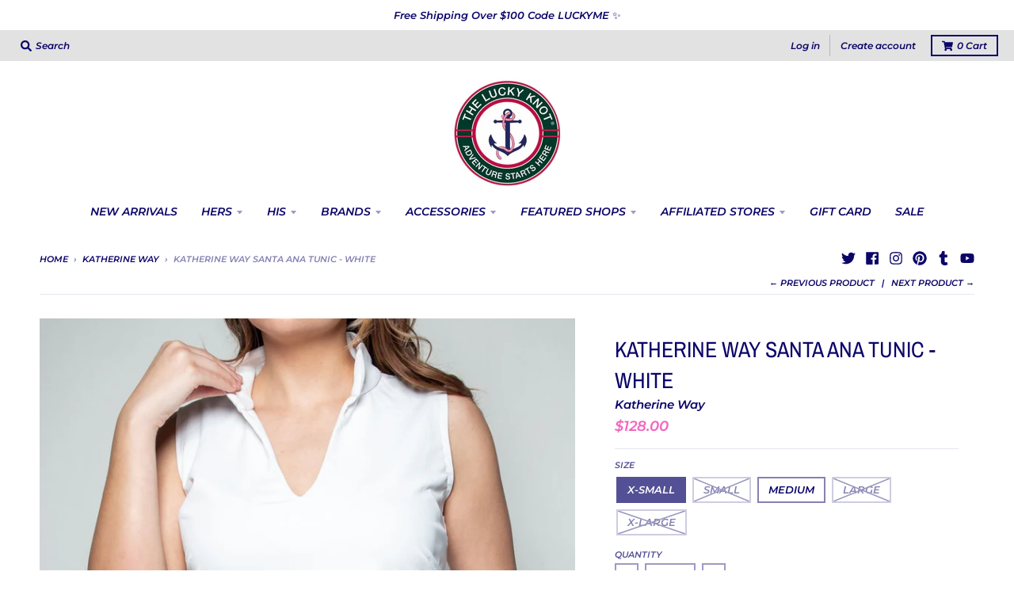

--- FILE ---
content_type: text/html; charset=utf-8
request_url: https://www.theluckyknot.com/collections/katherine-way/products/katherine-way-santa-ana-tunic-white
body_size: 39256
content:
<!doctype html>
<!--[if IE 8]><html class="no-js lt-ie9" lang="en"> <![endif]-->
<!--[if IE 9 ]><html class="ie9 no-js"> <![endif]-->
<!--[if (gt IE 9)|!(IE)]><!--> <html class="no-js" lang="en"> <!--<![endif]-->
<head>
  <meta charset="utf-8">
  <meta http-equiv="X-UA-Compatible" content="IE=edge,chrome=1">
  <link rel="canonical" href="https://www.theluckyknot.com/products/katherine-way-santa-ana-tunic-white">
  <meta name="viewport" content="width=device-width,initial-scale=1">
  <meta name="theme-color" content="#f465be">
  <link rel="preconnect" href="https://cdn.shopify.com" crossorigin>
  <link rel="preconnect" href="https://fonts.shopifycdn.com" crossorigin>
  <link rel="preconnect" href="https://monorail-edge.shopifysvc.com"><link rel="preload" href="//www.theluckyknot.com/cdn/shop/t/80/assets/theme.scss.css?v=22987025672989670421698860314" as="style">
  <link rel="preload" as="font" href="//www.theluckyknot.com/cdn/fonts/ibm_plex_sans/ibmplexsans_n4.4633946c9236bd5cc5d0394ad07b807eb7ca1b32.woff2" type="font/woff2" crossorigin><link rel="preload" as="font" href="//www.theluckyknot.com/cdn/fonts/ibm_plex_sans/ibmplexsans_n7.a8d2465074d254d8c167d5599b02fc2f97912fc9.woff2" type="font/woff2" crossorigin><link rel="preload" as="font" href="//www.theluckyknot.com/cdn/fonts/archivo_narrow/archivonarrow_n4.5c3bab850a22055c235cf940f895d873a8689d70.woff2" type="font/woff2" crossorigin>
  <link rel="preload" as="font" href="//www.theluckyknot.com/cdn/fonts/montserrat/montserrat_i6.e90155dd2f004112a61c0322d66d1f59dadfa84b.woff2" type="font/woff2" crossorigin>
  <link rel="preload" href="//www.theluckyknot.com/cdn/shop/t/80/assets/vendor.js?v=33026045185135723151634530793" as="script">
  <link rel="preload" href="//www.theluckyknot.com/cdn/shop/t/80/assets/theme.js?v=120581149167770416661634530789" as="script">
  <link rel="preload" href="//www.theluckyknot.com/cdn/shop/t/80/assets/lazysizes.js?v=145828492262940875591634530788" as="script">

  <style>
    @font-face {
  font-family: "IBM Plex Sans";
  font-weight: 400;
  font-style: normal;
  font-display: swap;
  src: url("//www.theluckyknot.com/cdn/fonts/ibm_plex_sans/ibmplexsans_n4.4633946c9236bd5cc5d0394ad07b807eb7ca1b32.woff2") format("woff2"),
       url("//www.theluckyknot.com/cdn/fonts/ibm_plex_sans/ibmplexsans_n4.6c6923eb6151e62a09e8a1ff83eaa1ce2a563a30.woff") format("woff");
}

@font-face {
  font-family: "IBM Plex Sans";
  font-weight: 700;
  font-style: normal;
  font-display: swap;
  src: url("//www.theluckyknot.com/cdn/fonts/ibm_plex_sans/ibmplexsans_n7.a8d2465074d254d8c167d5599b02fc2f97912fc9.woff2") format("woff2"),
       url("//www.theluckyknot.com/cdn/fonts/ibm_plex_sans/ibmplexsans_n7.75e7a78a86c7afd1eb5becd99b7802136f0ed528.woff") format("woff");
}

@font-face {
  font-family: "IBM Plex Sans";
  font-weight: 400;
  font-style: italic;
  font-display: swap;
  src: url("//www.theluckyknot.com/cdn/fonts/ibm_plex_sans/ibmplexsans_i4.ef77720fc4c9ae616083d1ac737f976e4c15f75b.woff2") format("woff2"),
       url("//www.theluckyknot.com/cdn/fonts/ibm_plex_sans/ibmplexsans_i4.76cc8914ac99481bd93e34f8998da7b57a578a71.woff") format("woff");
}

@font-face {
  font-family: "IBM Plex Sans";
  font-weight: 700;
  font-style: italic;
  font-display: swap;
  src: url("//www.theluckyknot.com/cdn/fonts/ibm_plex_sans/ibmplexsans_i7.25100a51254494cece6de9741984bfb7fb22bafb.woff2") format("woff2"),
       url("//www.theluckyknot.com/cdn/fonts/ibm_plex_sans/ibmplexsans_i7.7da61352825d18bb0287d7bc79067d47efc4fdda.woff") format("woff");
}

@font-face {
  font-family: "Archivo Narrow";
  font-weight: 400;
  font-style: normal;
  font-display: swap;
  src: url("//www.theluckyknot.com/cdn/fonts/archivo_narrow/archivonarrow_n4.5c3bab850a22055c235cf940f895d873a8689d70.woff2") format("woff2"),
       url("//www.theluckyknot.com/cdn/fonts/archivo_narrow/archivonarrow_n4.ea12dd22d3319d164475c1d047ae8f973041a9ff.woff") format("woff");
}

@font-face {
  font-family: Montserrat;
  font-weight: 600;
  font-style: italic;
  font-display: swap;
  src: url("//www.theluckyknot.com/cdn/fonts/montserrat/montserrat_i6.e90155dd2f004112a61c0322d66d1f59dadfa84b.woff2") format("woff2"),
       url("//www.theluckyknot.com/cdn/fonts/montserrat/montserrat_i6.41470518d8e9d7f1bcdd29a447c2397e5393943f.woff") format("woff");
}

@font-face {
  font-family: Montserrat;
  font-weight: 900;
  font-style: italic;
  font-display: swap;
  src: url("//www.theluckyknot.com/cdn/fonts/montserrat/montserrat_i9.cd566e55c5982a3a39b3949665a79c881e095b14.woff2") format("woff2"),
       url("//www.theluckyknot.com/cdn/fonts/montserrat/montserrat_i9.b18527943b7f5bc1488b82e39deb595a73d3e645.woff") format("woff");
}

</style><link rel="apple-touch-icon" sizes="180x180" href="//www.theluckyknot.com/cdn/shop/files/2-29720_quotes-photo-anchor-clip-art-transparent-background_180x180.jpg?v=1634532850">
  <link rel="icon" type="image/png" sizes="32x32" href="//www.theluckyknot.com/cdn/shop/files/2-29720_quotes-photo-anchor-clip-art-transparent-background_32x32.jpg?v=1634532850">
  <link rel="icon" type="image/png" sizes="16x16" href="//www.theluckyknot.com/cdn/shop/files/2-29720_quotes-photo-anchor-clip-art-transparent-background_16x16.jpg?v=1634532850">
  <link rel="mask-icon" color="#f465be"><title>
    Katherine Way Santa Ana Tunic in White | Women&#39;s Resort Wear &ndash; THE LUCKY KNOT
  </title><meta name="description" content="From the outdoors enthusiast to the cocktail enthusiast, Katherine Way’s V-neck Santa Ana Tunic is truly an effortless style made for all. Crafted from temperature-controlled and wrinkle-resistant fabric, this pretty top was made to keep you cool from day to night."><meta property="og:site_name" content="THE LUCKY KNOT">
<meta property="og:url" content="https://www.theluckyknot.com/products/katherine-way-santa-ana-tunic-white">
<meta property="og:title" content="Katherine Way Santa Ana Tunic - White">
<meta property="og:type" content="product">
<meta property="og:description" content="From the outdoors enthusiast to the cocktail enthusiast, Katherine Way’s V-neck Santa Ana Tunic is truly an effortless style made for all. Crafted from temperature-controlled and wrinkle-resistant fabric, this pretty top was made to keep you cool from day to night."><meta property="product:availability" content="instock">
  <meta property="product:price:amount" content="128.00">
  <meta property="product:price:currency" content="USD"><meta property="og:image" content="http://www.theluckyknot.com/cdn/shop/products/santa-ana-tunic-white-tops-katherine-way-901172_1200x1800_7ddc5b12-a02f-42a4-a6ac-cbd77309a589_1200x1200.jpg?v=1643157330">
      <meta property="og:image:secure_url" content="https://www.theluckyknot.com/cdn/shop/products/santa-ana-tunic-white-tops-katherine-way-901172_1200x1800_7ddc5b12-a02f-42a4-a6ac-cbd77309a589_1200x1200.jpg?v=1643157330">
      <meta property="og:image:width" content="800">
      <meta property="og:image:height" content="1200"><meta property="og:image" content="http://www.theluckyknot.com/cdn/shop/products/santa-ana-tunic-white-tops-katherine-way-779987_1200x1800_eb81bc05-4e11-42c8-85ce-0ae5afc9e880_1200x1200.jpg?v=1643157330">
      <meta property="og:image:secure_url" content="https://www.theluckyknot.com/cdn/shop/products/santa-ana-tunic-white-tops-katherine-way-779987_1200x1800_eb81bc05-4e11-42c8-85ce-0ae5afc9e880_1200x1200.jpg?v=1643157330">
      <meta property="og:image:width" content="800">
      <meta property="og:image:height" content="1200"><meta property="og:image" content="http://www.theluckyknot.com/cdn/shop/products/santa-ana-tunic-white-tops-katherine-way-109715_1200x1800_343e0945-b3d3-4223-a82a-f4e3960d3f39_1200x1200.jpg?v=1622591528">
      <meta property="og:image:secure_url" content="https://www.theluckyknot.com/cdn/shop/products/santa-ana-tunic-white-tops-katherine-way-109715_1200x1800_343e0945-b3d3-4223-a82a-f4e3960d3f39_1200x1200.jpg?v=1622591528">
      <meta property="og:image:width" content="800">
      <meta property="og:image:height" content="1200"><meta name="twitter:site" content="@Theluckyknot">
<meta name="twitter:card" content="summary_large_image">
<meta name="twitter:title" content="Katherine Way Santa Ana Tunic - White">
<meta name="twitter:description" content="From the outdoors enthusiast to the cocktail enthusiast, Katherine Way’s V-neck Santa Ana Tunic is truly an effortless style made for all. Crafted from temperature-controlled and wrinkle-resistant fabric, this pretty top was made to keep you cool from day to night.">
<style>
  :root {
    --color-body-text: #0b0568;
    --color-body: #ffffff;
    --color-bg: #ffffff;
  }
</style>
<link href="//www.theluckyknot.com/cdn/shop/t/80/assets/theme.scss.css?v=22987025672989670421698860314" rel="stylesheet" type="text/css" media="all" /><script type="text/javascript">
    window.lazySizesConfig = window.lazySizesConfig || {};
    window.lazySizesConfig.loadMode = 1;
  </script>
  <!--[if (gt IE 9)|!(IE)]><!--><script src="//www.theluckyknot.com/cdn/shop/t/80/assets/lazysizes.js?v=145828492262940875591634530788" async="async"></script><!--<![endif]-->
  <!--[if lte IE 9]><script src="//www.theluckyknot.com/cdn/shop/t/80/assets/lazysizes.js?v=145828492262940875591634530788"></script><![endif]--><script>
    window.StyleHatch = window.StyleHatch || {};
    StyleHatch.Strings = {
      instagramAddToken: "Add your Instagram access token.",
      instagramInvalidToken: "The Instagram access token is invalid. Check to make sure you added the complete token.",
      instagramRateLimitToken: "Your store is currently over Instagram\u0026#39;s rate limit. Contact Style Hatch support for details.",
      addToCart: "Add to Cart",
      preOrder: "Pre-Order",
      soldOut: "Sold Out",
      addressError: "Error looking up that address",
      addressNoResults: "No results for that address",
      addressQueryLimit: "You have exceeded the Google API usage limit. Consider upgrading to a \u003ca href=\"https:\/\/developers.google.com\/maps\/premium\/usage-limits\"\u003ePremium Plan\u003c\/a\u003e.",
      authError: "There was a problem authenticating your Google Maps account.",
      agreeNotice: "You must agree with the terms and conditions of sales to check out.",
      unitPrice: "Unit price",
      unitPriceSeparator: "per"
    }
    window.theme = window.theme || {};
    window.theme.info = { name: "District" };
    StyleHatch.currencyFormat = "${{amount}}";
    StyleHatch.ajaxCartEnable = true;
    StyleHatch.cartData = {"note":null,"attributes":{},"original_total_price":0,"total_price":0,"total_discount":0,"total_weight":0.0,"item_count":0,"items":[],"requires_shipping":false,"currency":"USD","items_subtotal_price":0,"cart_level_discount_applications":[],"checkout_charge_amount":0};
    StyleHatch.routes = {
      root_url: '/',
      account_url: '/account',
      account_login_url: '/account/login',
      account_logout_url: '/account/logout',
      account_recover_url: '/account/recover',
      account_register_url: '/account/register',
      account_addresses_url: '/account/addresses',
      collections_url: '/collections',
      all_products_collection_url: '/collections/all',
      search_url: '/search',
      cart_url: '/cart',
      cart_add_url: '/cart/add',
      cart_change_url: '/cart/change',
      cart_clear_url: '/cart/clear',
      product_recommendations_url: '/recommendations/products'
    };
    // Post defer
    window.addEventListener('DOMContentLoaded', function() {
      (function( $ ) {})(jq223);
    });
    document.documentElement.className = document.documentElement.className.replace('no-js', 'js');
  </script>
  <!--[if (gt IE 9)|!(IE)]><!--><script src="//www.theluckyknot.com/cdn/shop/t/80/assets/vendor.js?v=33026045185135723151634530793" defer="defer"></script><!--<![endif]-->
  <!--[if lte IE 9]><script src="//www.theluckyknot.com/cdn/shop/t/80/assets/vendor.js?v=33026045185135723151634530793"></script><![endif]-->
  <!--[if (gt IE 9)|!(IE)]><!--><script src="//www.theluckyknot.com/cdn/shop/t/80/assets/theme.js?v=120581149167770416661634530789" defer="defer"></script><!--<![endif]-->
  <!--[if lte IE 9]><script src="//www.theluckyknot.com/cdn/shop/t/80/assets/theme.js?v=120581149167770416661634530789"></script><![endif]-->
  <script>window.performance && window.performance.mark && window.performance.mark('shopify.content_for_header.start');</script><meta name="google-site-verification" content="k7im28_ZE4F-zsKCzfaKUb9q_EeseApO6q-HQgTOjAU">
<meta id="shopify-digital-wallet" name="shopify-digital-wallet" content="/2790663/digital_wallets/dialog">
<meta name="shopify-checkout-api-token" content="abcba8c4307f9e13f72118fa62e96e9e">
<meta id="in-context-paypal-metadata" data-shop-id="2790663" data-venmo-supported="true" data-environment="production" data-locale="en_US" data-paypal-v4="true" data-currency="USD">
<link rel="alternate" type="application/json+oembed" href="https://www.theluckyknot.com/products/katherine-way-santa-ana-tunic-white.oembed">
<script async="async" src="/checkouts/internal/preloads.js?locale=en-US"></script>
<link rel="preconnect" href="https://shop.app" crossorigin="anonymous">
<script async="async" src="https://shop.app/checkouts/internal/preloads.js?locale=en-US&shop_id=2790663" crossorigin="anonymous"></script>
<script id="apple-pay-shop-capabilities" type="application/json">{"shopId":2790663,"countryCode":"US","currencyCode":"USD","merchantCapabilities":["supports3DS"],"merchantId":"gid:\/\/shopify\/Shop\/2790663","merchantName":"THE LUCKY KNOT","requiredBillingContactFields":["postalAddress","email"],"requiredShippingContactFields":["postalAddress","email"],"shippingType":"shipping","supportedNetworks":["visa","masterCard","amex","discover","elo","jcb"],"total":{"type":"pending","label":"THE LUCKY KNOT","amount":"1.00"},"shopifyPaymentsEnabled":true,"supportsSubscriptions":true}</script>
<script id="shopify-features" type="application/json">{"accessToken":"abcba8c4307f9e13f72118fa62e96e9e","betas":["rich-media-storefront-analytics"],"domain":"www.theluckyknot.com","predictiveSearch":true,"shopId":2790663,"locale":"en"}</script>
<script>var Shopify = Shopify || {};
Shopify.shop = "luckyknot.myshopify.com";
Shopify.locale = "en";
Shopify.currency = {"active":"USD","rate":"1.0"};
Shopify.country = "US";
Shopify.theme = {"name":"District","id":127381209264,"schema_name":"District","schema_version":"3.10.2","theme_store_id":735,"role":"main"};
Shopify.theme.handle = "null";
Shopify.theme.style = {"id":null,"handle":null};
Shopify.cdnHost = "www.theluckyknot.com/cdn";
Shopify.routes = Shopify.routes || {};
Shopify.routes.root = "/";</script>
<script type="module">!function(o){(o.Shopify=o.Shopify||{}).modules=!0}(window);</script>
<script>!function(o){function n(){var o=[];function n(){o.push(Array.prototype.slice.apply(arguments))}return n.q=o,n}var t=o.Shopify=o.Shopify||{};t.loadFeatures=n(),t.autoloadFeatures=n()}(window);</script>
<script>
  window.ShopifyPay = window.ShopifyPay || {};
  window.ShopifyPay.apiHost = "shop.app\/pay";
  window.ShopifyPay.redirectState = null;
</script>
<script id="shop-js-analytics" type="application/json">{"pageType":"product"}</script>
<script defer="defer" async type="module" src="//www.theluckyknot.com/cdn/shopifycloud/shop-js/modules/v2/client.init-shop-cart-sync_COMZFrEa.en.esm.js"></script>
<script defer="defer" async type="module" src="//www.theluckyknot.com/cdn/shopifycloud/shop-js/modules/v2/chunk.common_CdXrxk3f.esm.js"></script>
<script type="module">
  await import("//www.theluckyknot.com/cdn/shopifycloud/shop-js/modules/v2/client.init-shop-cart-sync_COMZFrEa.en.esm.js");
await import("//www.theluckyknot.com/cdn/shopifycloud/shop-js/modules/v2/chunk.common_CdXrxk3f.esm.js");

  window.Shopify.SignInWithShop?.initShopCartSync?.({"fedCMEnabled":true,"windoidEnabled":true});

</script>
<script defer="defer" async type="module" src="//www.theluckyknot.com/cdn/shopifycloud/shop-js/modules/v2/client.payment-terms_D7XnU2ez.en.esm.js"></script>
<script defer="defer" async type="module" src="//www.theluckyknot.com/cdn/shopifycloud/shop-js/modules/v2/chunk.common_CdXrxk3f.esm.js"></script>
<script defer="defer" async type="module" src="//www.theluckyknot.com/cdn/shopifycloud/shop-js/modules/v2/chunk.modal_C89cmTvN.esm.js"></script>
<script type="module">
  await import("//www.theluckyknot.com/cdn/shopifycloud/shop-js/modules/v2/client.payment-terms_D7XnU2ez.en.esm.js");
await import("//www.theluckyknot.com/cdn/shopifycloud/shop-js/modules/v2/chunk.common_CdXrxk3f.esm.js");
await import("//www.theluckyknot.com/cdn/shopifycloud/shop-js/modules/v2/chunk.modal_C89cmTvN.esm.js");

  
</script>
<script>
  window.Shopify = window.Shopify || {};
  if (!window.Shopify.featureAssets) window.Shopify.featureAssets = {};
  window.Shopify.featureAssets['shop-js'] = {"shop-cart-sync":["modules/v2/client.shop-cart-sync_CRSPkpKa.en.esm.js","modules/v2/chunk.common_CdXrxk3f.esm.js"],"init-fed-cm":["modules/v2/client.init-fed-cm_DO1JVZ96.en.esm.js","modules/v2/chunk.common_CdXrxk3f.esm.js"],"init-windoid":["modules/v2/client.init-windoid_hXardXh0.en.esm.js","modules/v2/chunk.common_CdXrxk3f.esm.js"],"init-shop-email-lookup-coordinator":["modules/v2/client.init-shop-email-lookup-coordinator_jpxQlUsx.en.esm.js","modules/v2/chunk.common_CdXrxk3f.esm.js"],"shop-toast-manager":["modules/v2/client.shop-toast-manager_C-K0q6-t.en.esm.js","modules/v2/chunk.common_CdXrxk3f.esm.js"],"shop-button":["modules/v2/client.shop-button_B6dBoDg5.en.esm.js","modules/v2/chunk.common_CdXrxk3f.esm.js"],"shop-login-button":["modules/v2/client.shop-login-button_BHRMsoBb.en.esm.js","modules/v2/chunk.common_CdXrxk3f.esm.js","modules/v2/chunk.modal_C89cmTvN.esm.js"],"shop-cash-offers":["modules/v2/client.shop-cash-offers_p6Pw3nax.en.esm.js","modules/v2/chunk.common_CdXrxk3f.esm.js","modules/v2/chunk.modal_C89cmTvN.esm.js"],"avatar":["modules/v2/client.avatar_BTnouDA3.en.esm.js"],"init-shop-cart-sync":["modules/v2/client.init-shop-cart-sync_COMZFrEa.en.esm.js","modules/v2/chunk.common_CdXrxk3f.esm.js"],"init-shop-for-new-customer-accounts":["modules/v2/client.init-shop-for-new-customer-accounts_BNQiNx4m.en.esm.js","modules/v2/client.shop-login-button_BHRMsoBb.en.esm.js","modules/v2/chunk.common_CdXrxk3f.esm.js","modules/v2/chunk.modal_C89cmTvN.esm.js"],"pay-button":["modules/v2/client.pay-button_CRuQ9trT.en.esm.js","modules/v2/chunk.common_CdXrxk3f.esm.js"],"init-customer-accounts-sign-up":["modules/v2/client.init-customer-accounts-sign-up_Q1yheB3t.en.esm.js","modules/v2/client.shop-login-button_BHRMsoBb.en.esm.js","modules/v2/chunk.common_CdXrxk3f.esm.js","modules/v2/chunk.modal_C89cmTvN.esm.js"],"checkout-modal":["modules/v2/client.checkout-modal_DtXVhFgQ.en.esm.js","modules/v2/chunk.common_CdXrxk3f.esm.js","modules/v2/chunk.modal_C89cmTvN.esm.js"],"init-customer-accounts":["modules/v2/client.init-customer-accounts_B5rMd0lj.en.esm.js","modules/v2/client.shop-login-button_BHRMsoBb.en.esm.js","modules/v2/chunk.common_CdXrxk3f.esm.js","modules/v2/chunk.modal_C89cmTvN.esm.js"],"lead-capture":["modules/v2/client.lead-capture_CmGCXBh3.en.esm.js","modules/v2/chunk.common_CdXrxk3f.esm.js","modules/v2/chunk.modal_C89cmTvN.esm.js"],"shop-follow-button":["modules/v2/client.shop-follow-button_CV5C02lv.en.esm.js","modules/v2/chunk.common_CdXrxk3f.esm.js","modules/v2/chunk.modal_C89cmTvN.esm.js"],"shop-login":["modules/v2/client.shop-login_Bz_Zm_XZ.en.esm.js","modules/v2/chunk.common_CdXrxk3f.esm.js","modules/v2/chunk.modal_C89cmTvN.esm.js"],"payment-terms":["modules/v2/client.payment-terms_D7XnU2ez.en.esm.js","modules/v2/chunk.common_CdXrxk3f.esm.js","modules/v2/chunk.modal_C89cmTvN.esm.js"]};
</script>
<script>(function() {
  var isLoaded = false;
  function asyncLoad() {
    if (isLoaded) return;
    isLoaded = true;
    var urls = ["\/\/static.zotabox.com\/5\/d\/5db3013ce23c2506cf4bbe8ace960e4c\/widgets.js?shop=luckyknot.myshopify.com","https:\/\/www.socialintents.com\/api\/socialintents.1.0.js?shop=luckyknot.myshopify.com#2c9fa3da540ea8bf0154111d937e02c2","https:\/\/chimpstatic.com\/mcjs-connected\/js\/users\/b7a380bcebb39cbaca87b432b\/c41e0d56439817aff4b6ee9b4.js?shop=luckyknot.myshopify.com","https:\/\/api.revy.io\/upsell.js?shop=luckyknot.myshopify.com","\/\/swymv3starter-01.azureedge.net\/code\/swym-shopify.js?shop=luckyknot.myshopify.com","\/\/cdn.shopify.com\/proxy\/70501fb8ebe864c61c39d6eda0021666671c95550dbe998387f0dd292fa9d2c4\/static.cdn.printful.com\/static\/js\/external\/shopify-product-customizer.js?v=0.28\u0026shop=luckyknot.myshopify.com\u0026sp-cache-control=cHVibGljLCBtYXgtYWdlPTkwMA","https:\/\/cdn.hextom.com\/js\/freeshippingbar.js?shop=luckyknot.myshopify.com"];
    for (var i = 0; i < urls.length; i++) {
      var s = document.createElement('script');
      s.type = 'text/javascript';
      s.async = true;
      s.src = urls[i];
      var x = document.getElementsByTagName('script')[0];
      x.parentNode.insertBefore(s, x);
    }
  };
  if(window.attachEvent) {
    window.attachEvent('onload', asyncLoad);
  } else {
    window.addEventListener('load', asyncLoad, false);
  }
})();</script>
<script id="__st">var __st={"a":2790663,"offset":-18000,"reqid":"8e351293-b4c4-4d85-8080-31d50c3ea8a7-1763255053","pageurl":"www.theluckyknot.com\/collections\/katherine-way\/products\/katherine-way-santa-ana-tunic-white","u":"5fdc2effb21f","p":"product","rtyp":"product","rid":6701336690864};</script>
<script>window.ShopifyPaypalV4VisibilityTracking = true;</script>
<script id="captcha-bootstrap">!function(){'use strict';const t='contact',e='account',n='new_comment',o=[[t,t],['blogs',n],['comments',n],[t,'customer']],c=[[e,'customer_login'],[e,'guest_login'],[e,'recover_customer_password'],[e,'create_customer']],r=t=>t.map((([t,e])=>`form[action*='/${t}']:not([data-nocaptcha='true']) input[name='form_type'][value='${e}']`)).join(','),a=t=>()=>t?[...document.querySelectorAll(t)].map((t=>t.form)):[];function s(){const t=[...o],e=r(t);return a(e)}const i='password',u='form_key',d=['recaptcha-v3-token','g-recaptcha-response','h-captcha-response',i],f=()=>{try{return window.sessionStorage}catch{return}},m='__shopify_v',_=t=>t.elements[u];function p(t,e,n=!1){try{const o=window.sessionStorage,c=JSON.parse(o.getItem(e)),{data:r}=function(t){const{data:e,action:n}=t;return t[m]||n?{data:e,action:n}:{data:t,action:n}}(c);for(const[e,n]of Object.entries(r))t.elements[e]&&(t.elements[e].value=n);n&&o.removeItem(e)}catch(o){console.error('form repopulation failed',{error:o})}}const l='form_type',E='cptcha';function T(t){t.dataset[E]=!0}const w=window,h=w.document,L='Shopify',v='ce_forms',y='captcha';let A=!1;((t,e)=>{const n=(g='f06e6c50-85a8-45c8-87d0-21a2b65856fe',I='https://cdn.shopify.com/shopifycloud/storefront-forms-hcaptcha/ce_storefront_forms_captcha_hcaptcha.v1.5.2.iife.js',D={infoText:'Protected by hCaptcha',privacyText:'Privacy',termsText:'Terms'},(t,e,n)=>{const o=w[L][v],c=o.bindForm;if(c)return c(t,g,e,D).then(n);var r;o.q.push([[t,g,e,D],n]),r=I,A||(h.body.append(Object.assign(h.createElement('script'),{id:'captcha-provider',async:!0,src:r})),A=!0)});var g,I,D;w[L]=w[L]||{},w[L][v]=w[L][v]||{},w[L][v].q=[],w[L][y]=w[L][y]||{},w[L][y].protect=function(t,e){n(t,void 0,e),T(t)},Object.freeze(w[L][y]),function(t,e,n,w,h,L){const[v,y,A,g]=function(t,e,n){const i=e?o:[],u=t?c:[],d=[...i,...u],f=r(d),m=r(i),_=r(d.filter((([t,e])=>n.includes(e))));return[a(f),a(m),a(_),s()]}(w,h,L),I=t=>{const e=t.target;return e instanceof HTMLFormElement?e:e&&e.form},D=t=>v().includes(t);t.addEventListener('submit',(t=>{const e=I(t);if(!e)return;const n=D(e)&&!e.dataset.hcaptchaBound&&!e.dataset.recaptchaBound,o=_(e),c=g().includes(e)&&(!o||!o.value);(n||c)&&t.preventDefault(),c&&!n&&(function(t){try{if(!f())return;!function(t){const e=f();if(!e)return;const n=_(t);if(!n)return;const o=n.value;o&&e.removeItem(o)}(t);const e=Array.from(Array(32),(()=>Math.random().toString(36)[2])).join('');!function(t,e){_(t)||t.append(Object.assign(document.createElement('input'),{type:'hidden',name:u})),t.elements[u].value=e}(t,e),function(t,e){const n=f();if(!n)return;const o=[...t.querySelectorAll(`input[type='${i}']`)].map((({name:t})=>t)),c=[...d,...o],r={};for(const[a,s]of new FormData(t).entries())c.includes(a)||(r[a]=s);n.setItem(e,JSON.stringify({[m]:1,action:t.action,data:r}))}(t,e)}catch(e){console.error('failed to persist form',e)}}(e),e.submit())}));const S=(t,e)=>{t&&!t.dataset[E]&&(n(t,e.some((e=>e===t))),T(t))};for(const o of['focusin','change'])t.addEventListener(o,(t=>{const e=I(t);D(e)&&S(e,y())}));const B=e.get('form_key'),M=e.get(l),P=B&&M;t.addEventListener('DOMContentLoaded',(()=>{const t=y();if(P)for(const e of t)e.elements[l].value===M&&p(e,B);[...new Set([...A(),...v().filter((t=>'true'===t.dataset.shopifyCaptcha))])].forEach((e=>S(e,t)))}))}(h,new URLSearchParams(w.location.search),n,t,e,['guest_login'])})(!0,!0)}();</script>
<script integrity="sha256-52AcMU7V7pcBOXWImdc/TAGTFKeNjmkeM1Pvks/DTgc=" data-source-attribution="shopify.loadfeatures" defer="defer" src="//www.theluckyknot.com/cdn/shopifycloud/storefront/assets/storefront/load_feature-81c60534.js" crossorigin="anonymous"></script>
<script crossorigin="anonymous" defer="defer" src="//www.theluckyknot.com/cdn/shopifycloud/storefront/assets/shopify_pay/storefront-65b4c6d7.js?v=20250812"></script>
<script data-source-attribution="shopify.dynamic_checkout.dynamic.init">var Shopify=Shopify||{};Shopify.PaymentButton=Shopify.PaymentButton||{isStorefrontPortableWallets:!0,init:function(){window.Shopify.PaymentButton.init=function(){};var t=document.createElement("script");t.src="https://www.theluckyknot.com/cdn/shopifycloud/portable-wallets/latest/portable-wallets.en.js",t.type="module",document.head.appendChild(t)}};
</script>
<script data-source-attribution="shopify.dynamic_checkout.buyer_consent">
  function portableWalletsHideBuyerConsent(e){var t=document.getElementById("shopify-buyer-consent"),n=document.getElementById("shopify-subscription-policy-button");t&&n&&(t.classList.add("hidden"),t.setAttribute("aria-hidden","true"),n.removeEventListener("click",e))}function portableWalletsShowBuyerConsent(e){var t=document.getElementById("shopify-buyer-consent"),n=document.getElementById("shopify-subscription-policy-button");t&&n&&(t.classList.remove("hidden"),t.removeAttribute("aria-hidden"),n.addEventListener("click",e))}window.Shopify?.PaymentButton&&(window.Shopify.PaymentButton.hideBuyerConsent=portableWalletsHideBuyerConsent,window.Shopify.PaymentButton.showBuyerConsent=portableWalletsShowBuyerConsent);
</script>
<script>
  function portableWalletsCleanup(e){e&&e.src&&console.error("Failed to load portable wallets script "+e.src);var t=document.querySelectorAll("shopify-accelerated-checkout .shopify-payment-button__skeleton, shopify-accelerated-checkout-cart .wallet-cart-button__skeleton"),e=document.getElementById("shopify-buyer-consent");for(let e=0;e<t.length;e++)t[e].remove();e&&e.remove()}function portableWalletsNotLoadedAsModule(e){e instanceof ErrorEvent&&"string"==typeof e.message&&e.message.includes("import.meta")&&"string"==typeof e.filename&&e.filename.includes("portable-wallets")&&(window.removeEventListener("error",portableWalletsNotLoadedAsModule),window.Shopify.PaymentButton.failedToLoad=e,"loading"===document.readyState?document.addEventListener("DOMContentLoaded",window.Shopify.PaymentButton.init):window.Shopify.PaymentButton.init())}window.addEventListener("error",portableWalletsNotLoadedAsModule);
</script>

<script type="module" src="https://www.theluckyknot.com/cdn/shopifycloud/portable-wallets/latest/portable-wallets.en.js" onError="portableWalletsCleanup(this)" crossorigin="anonymous"></script>
<script nomodule>
  document.addEventListener("DOMContentLoaded", portableWalletsCleanup);
</script>

<link id="shopify-accelerated-checkout-styles" rel="stylesheet" media="screen" href="https://www.theluckyknot.com/cdn/shopifycloud/portable-wallets/latest/accelerated-checkout-backwards-compat.css" crossorigin="anonymous">
<style id="shopify-accelerated-checkout-cart">
        #shopify-buyer-consent {
  margin-top: 1em;
  display: inline-block;
  width: 100%;
}

#shopify-buyer-consent.hidden {
  display: none;
}

#shopify-subscription-policy-button {
  background: none;
  border: none;
  padding: 0;
  text-decoration: underline;
  font-size: inherit;
  cursor: pointer;
}

#shopify-subscription-policy-button::before {
  box-shadow: none;
}

      </style>

<script>window.performance && window.performance.mark && window.performance.mark('shopify.content_for_header.end');</script>
<link href="https://monorail-edge.shopifysvc.com" rel="dns-prefetch">
<script>(function(){if ("sendBeacon" in navigator && "performance" in window) {try {var session_token_from_headers = performance.getEntriesByType('navigation')[0].serverTiming.find(x => x.name == '_s').description;} catch {var session_token_from_headers = undefined;}var session_cookie_matches = document.cookie.match(/_shopify_s=([^;]*)/);var session_token_from_cookie = session_cookie_matches && session_cookie_matches.length === 2 ? session_cookie_matches[1] : "";var session_token = session_token_from_headers || session_token_from_cookie || "";function handle_abandonment_event(e) {var entries = performance.getEntries().filter(function(entry) {return /monorail-edge.shopifysvc.com/.test(entry.name);});if (!window.abandonment_tracked && entries.length === 0) {window.abandonment_tracked = true;var currentMs = Date.now();var navigation_start = performance.timing.navigationStart;var payload = {shop_id: 2790663,url: window.location.href,navigation_start,duration: currentMs - navigation_start,session_token,page_type: "product"};window.navigator.sendBeacon("https://monorail-edge.shopifysvc.com/v1/produce", JSON.stringify({schema_id: "online_store_buyer_site_abandonment/1.1",payload: payload,metadata: {event_created_at_ms: currentMs,event_sent_at_ms: currentMs}}));}}window.addEventListener('pagehide', handle_abandonment_event);}}());</script>
<script id="web-pixels-manager-setup">(function e(e,d,r,n,o){if(void 0===o&&(o={}),!Boolean(null===(a=null===(i=window.Shopify)||void 0===i?void 0:i.analytics)||void 0===a?void 0:a.replayQueue)){var i,a;window.Shopify=window.Shopify||{};var t=window.Shopify;t.analytics=t.analytics||{};var s=t.analytics;s.replayQueue=[],s.publish=function(e,d,r){return s.replayQueue.push([e,d,r]),!0};try{self.performance.mark("wpm:start")}catch(e){}var l=function(){var e={modern:/Edge?\/(1{2}[4-9]|1[2-9]\d|[2-9]\d{2}|\d{4,})\.\d+(\.\d+|)|Firefox\/(1{2}[4-9]|1[2-9]\d|[2-9]\d{2}|\d{4,})\.\d+(\.\d+|)|Chrom(ium|e)\/(9{2}|\d{3,})\.\d+(\.\d+|)|(Maci|X1{2}).+ Version\/(15\.\d+|(1[6-9]|[2-9]\d|\d{3,})\.\d+)([,.]\d+|)( \(\w+\)|)( Mobile\/\w+|) Safari\/|Chrome.+OPR\/(9{2}|\d{3,})\.\d+\.\d+|(CPU[ +]OS|iPhone[ +]OS|CPU[ +]iPhone|CPU IPhone OS|CPU iPad OS)[ +]+(15[._]\d+|(1[6-9]|[2-9]\d|\d{3,})[._]\d+)([._]\d+|)|Android:?[ /-](13[3-9]|1[4-9]\d|[2-9]\d{2}|\d{4,})(\.\d+|)(\.\d+|)|Android.+Firefox\/(13[5-9]|1[4-9]\d|[2-9]\d{2}|\d{4,})\.\d+(\.\d+|)|Android.+Chrom(ium|e)\/(13[3-9]|1[4-9]\d|[2-9]\d{2}|\d{4,})\.\d+(\.\d+|)|SamsungBrowser\/([2-9]\d|\d{3,})\.\d+/,legacy:/Edge?\/(1[6-9]|[2-9]\d|\d{3,})\.\d+(\.\d+|)|Firefox\/(5[4-9]|[6-9]\d|\d{3,})\.\d+(\.\d+|)|Chrom(ium|e)\/(5[1-9]|[6-9]\d|\d{3,})\.\d+(\.\d+|)([\d.]+$|.*Safari\/(?![\d.]+ Edge\/[\d.]+$))|(Maci|X1{2}).+ Version\/(10\.\d+|(1[1-9]|[2-9]\d|\d{3,})\.\d+)([,.]\d+|)( \(\w+\)|)( Mobile\/\w+|) Safari\/|Chrome.+OPR\/(3[89]|[4-9]\d|\d{3,})\.\d+\.\d+|(CPU[ +]OS|iPhone[ +]OS|CPU[ +]iPhone|CPU IPhone OS|CPU iPad OS)[ +]+(10[._]\d+|(1[1-9]|[2-9]\d|\d{3,})[._]\d+)([._]\d+|)|Android:?[ /-](13[3-9]|1[4-9]\d|[2-9]\d{2}|\d{4,})(\.\d+|)(\.\d+|)|Mobile Safari.+OPR\/([89]\d|\d{3,})\.\d+\.\d+|Android.+Firefox\/(13[5-9]|1[4-9]\d|[2-9]\d{2}|\d{4,})\.\d+(\.\d+|)|Android.+Chrom(ium|e)\/(13[3-9]|1[4-9]\d|[2-9]\d{2}|\d{4,})\.\d+(\.\d+|)|Android.+(UC? ?Browser|UCWEB|U3)[ /]?(15\.([5-9]|\d{2,})|(1[6-9]|[2-9]\d|\d{3,})\.\d+)\.\d+|SamsungBrowser\/(5\.\d+|([6-9]|\d{2,})\.\d+)|Android.+MQ{2}Browser\/(14(\.(9|\d{2,})|)|(1[5-9]|[2-9]\d|\d{3,})(\.\d+|))(\.\d+|)|K[Aa][Ii]OS\/(3\.\d+|([4-9]|\d{2,})\.\d+)(\.\d+|)/},d=e.modern,r=e.legacy,n=navigator.userAgent;return n.match(d)?"modern":n.match(r)?"legacy":"unknown"}(),u="modern"===l?"modern":"legacy",c=(null!=n?n:{modern:"",legacy:""})[u],f=function(e){return[e.baseUrl,"/wpm","/b",e.hashVersion,"modern"===e.buildTarget?"m":"l",".js"].join("")}({baseUrl:d,hashVersion:r,buildTarget:u}),m=function(e){var d=e.version,r=e.bundleTarget,n=e.surface,o=e.pageUrl,i=e.monorailEndpoint;return{emit:function(e){var a=e.status,t=e.errorMsg,s=(new Date).getTime(),l=JSON.stringify({metadata:{event_sent_at_ms:s},events:[{schema_id:"web_pixels_manager_load/3.1",payload:{version:d,bundle_target:r,page_url:o,status:a,surface:n,error_msg:t},metadata:{event_created_at_ms:s}}]});if(!i)return console&&console.warn&&console.warn("[Web Pixels Manager] No Monorail endpoint provided, skipping logging."),!1;try{return self.navigator.sendBeacon.bind(self.navigator)(i,l)}catch(e){}var u=new XMLHttpRequest;try{return u.open("POST",i,!0),u.setRequestHeader("Content-Type","text/plain"),u.send(l),!0}catch(e){return console&&console.warn&&console.warn("[Web Pixels Manager] Got an unhandled error while logging to Monorail."),!1}}}}({version:r,bundleTarget:l,surface:e.surface,pageUrl:self.location.href,monorailEndpoint:e.monorailEndpoint});try{o.browserTarget=l,function(e){var d=e.src,r=e.async,n=void 0===r||r,o=e.onload,i=e.onerror,a=e.sri,t=e.scriptDataAttributes,s=void 0===t?{}:t,l=document.createElement("script"),u=document.querySelector("head"),c=document.querySelector("body");if(l.async=n,l.src=d,a&&(l.integrity=a,l.crossOrigin="anonymous"),s)for(var f in s)if(Object.prototype.hasOwnProperty.call(s,f))try{l.dataset[f]=s[f]}catch(e){}if(o&&l.addEventListener("load",o),i&&l.addEventListener("error",i),u)u.appendChild(l);else{if(!c)throw new Error("Did not find a head or body element to append the script");c.appendChild(l)}}({src:f,async:!0,onload:function(){if(!function(){var e,d;return Boolean(null===(d=null===(e=window.Shopify)||void 0===e?void 0:e.analytics)||void 0===d?void 0:d.initialized)}()){var d=window.webPixelsManager.init(e)||void 0;if(d){var r=window.Shopify.analytics;r.replayQueue.forEach((function(e){var r=e[0],n=e[1],o=e[2];d.publishCustomEvent(r,n,o)})),r.replayQueue=[],r.publish=d.publishCustomEvent,r.visitor=d.visitor,r.initialized=!0}}},onerror:function(){return m.emit({status:"failed",errorMsg:"".concat(f," has failed to load")})},sri:function(e){var d=/^sha384-[A-Za-z0-9+/=]+$/;return"string"==typeof e&&d.test(e)}(c)?c:"",scriptDataAttributes:o}),m.emit({status:"loading"})}catch(e){m.emit({status:"failed",errorMsg:(null==e?void 0:e.message)||"Unknown error"})}}})({shopId: 2790663,storefrontBaseUrl: "https://www.theluckyknot.com",extensionsBaseUrl: "https://extensions.shopifycdn.com/cdn/shopifycloud/web-pixels-manager",monorailEndpoint: "https://monorail-edge.shopifysvc.com/unstable/produce_batch",surface: "storefront-renderer",enabledBetaFlags: ["2dca8a86"],webPixelsConfigList: [{"id":"449052904","configuration":"{\"config\":\"{\\\"pixel_id\\\":\\\"G-L8777F74Y5\\\",\\\"target_country\\\":\\\"US\\\",\\\"gtag_events\\\":[{\\\"type\\\":\\\"search\\\",\\\"action_label\\\":[\\\"G-L8777F74Y5\\\",\\\"AW-969408711\\\/IkWdCKbWiZcBEMeBoM4D\\\"]},{\\\"type\\\":\\\"begin_checkout\\\",\\\"action_label\\\":[\\\"G-L8777F74Y5\\\",\\\"AW-969408711\\\/yjAMCKPWiZcBEMeBoM4D\\\"]},{\\\"type\\\":\\\"view_item\\\",\\\"action_label\\\":[\\\"G-L8777F74Y5\\\",\\\"AW-969408711\\\/lzMACJ3WiZcBEMeBoM4D\\\",\\\"MC-R8KLHYYNQE\\\"]},{\\\"type\\\":\\\"purchase\\\",\\\"action_label\\\":[\\\"G-L8777F74Y5\\\",\\\"AW-969408711\\\/R724CJrWiZcBEMeBoM4D\\\",\\\"MC-R8KLHYYNQE\\\"]},{\\\"type\\\":\\\"page_view\\\",\\\"action_label\\\":[\\\"G-L8777F74Y5\\\",\\\"AW-969408711\\\/fzpTCJ_ViZcBEMeBoM4D\\\",\\\"MC-R8KLHYYNQE\\\"]},{\\\"type\\\":\\\"add_payment_info\\\",\\\"action_label\\\":[\\\"G-L8777F74Y5\\\",\\\"AW-969408711\\\/69aHCKnWiZcBEMeBoM4D\\\"]},{\\\"type\\\":\\\"add_to_cart\\\",\\\"action_label\\\":[\\\"G-L8777F74Y5\\\",\\\"AW-969408711\\\/BrqwCKDWiZcBEMeBoM4D\\\"]}],\\\"enable_monitoring_mode\\\":false}\"}","eventPayloadVersion":"v1","runtimeContext":"OPEN","scriptVersion":"b2a88bafab3e21179ed38636efcd8a93","type":"APP","apiClientId":1780363,"privacyPurposes":[],"dataSharingAdjustments":{"protectedCustomerApprovalScopes":["read_customer_address","read_customer_email","read_customer_name","read_customer_personal_data","read_customer_phone"]}},{"id":"386007272","configuration":"{\"pixelCode\":\"CFA16S3C77UAGA1COG4G\"}","eventPayloadVersion":"v1","runtimeContext":"STRICT","scriptVersion":"22e92c2ad45662f435e4801458fb78cc","type":"APP","apiClientId":4383523,"privacyPurposes":["ANALYTICS","MARKETING","SALE_OF_DATA"],"dataSharingAdjustments":{"protectedCustomerApprovalScopes":["read_customer_address","read_customer_email","read_customer_name","read_customer_personal_data","read_customer_phone"]}},{"id":"153747688","configuration":"{\"pixel_id\":\"1501202000174879\",\"pixel_type\":\"facebook_pixel\",\"metaapp_system_user_token\":\"-\"}","eventPayloadVersion":"v1","runtimeContext":"OPEN","scriptVersion":"ca16bc87fe92b6042fbaa3acc2fbdaa6","type":"APP","apiClientId":2329312,"privacyPurposes":["ANALYTICS","MARKETING","SALE_OF_DATA"],"dataSharingAdjustments":{"protectedCustomerApprovalScopes":["read_customer_address","read_customer_email","read_customer_name","read_customer_personal_data","read_customer_phone"]}},{"id":"85786856","configuration":"{\"tagID\":\"2613614788716\"}","eventPayloadVersion":"v1","runtimeContext":"STRICT","scriptVersion":"18031546ee651571ed29edbe71a3550b","type":"APP","apiClientId":3009811,"privacyPurposes":["ANALYTICS","MARKETING","SALE_OF_DATA"],"dataSharingAdjustments":{"protectedCustomerApprovalScopes":["read_customer_address","read_customer_email","read_customer_name","read_customer_personal_data","read_customer_phone"]}},{"id":"shopify-app-pixel","configuration":"{}","eventPayloadVersion":"v1","runtimeContext":"STRICT","scriptVersion":"0450","apiClientId":"shopify-pixel","type":"APP","privacyPurposes":["ANALYTICS","MARKETING"]},{"id":"shopify-custom-pixel","eventPayloadVersion":"v1","runtimeContext":"LAX","scriptVersion":"0450","apiClientId":"shopify-pixel","type":"CUSTOM","privacyPurposes":["ANALYTICS","MARKETING"]}],isMerchantRequest: false,initData: {"shop":{"name":"THE LUCKY KNOT","paymentSettings":{"currencyCode":"USD"},"myshopifyDomain":"luckyknot.myshopify.com","countryCode":"US","storefrontUrl":"https:\/\/www.theluckyknot.com"},"customer":null,"cart":null,"checkout":null,"productVariants":[{"price":{"amount":128.0,"currencyCode":"USD"},"product":{"title":"Katherine Way Santa Ana Tunic - White","vendor":"Katherine Way","id":"6701336690864","untranslatedTitle":"Katherine Way Santa Ana Tunic - White","url":"\/products\/katherine-way-santa-ana-tunic-white","type":"Top"},"id":"39884704612528","image":{"src":"\/\/www.theluckyknot.com\/cdn\/shop\/products\/santa-ana-tunic-white-tops-katherine-way-901172_1200x1800_7ddc5b12-a02f-42a4-a6ac-cbd77309a589.jpg?v=1643157330"},"sku":"","title":"X-Small","untranslatedTitle":"X-Small"},{"price":{"amount":128.0,"currencyCode":"USD"},"product":{"title":"Katherine Way Santa Ana Tunic - White","vendor":"Katherine Way","id":"6701336690864","untranslatedTitle":"Katherine Way Santa Ana Tunic - White","url":"\/products\/katherine-way-santa-ana-tunic-white","type":"Top"},"id":"39884704514224","image":{"src":"\/\/www.theluckyknot.com\/cdn\/shop\/products\/santa-ana-tunic-white-tops-katherine-way-779987_1200x1800_eb81bc05-4e11-42c8-85ce-0ae5afc9e880.jpg?v=1643157330"},"sku":"","title":"Small","untranslatedTitle":"Small"},{"price":{"amount":128.0,"currencyCode":"USD"},"product":{"title":"Katherine Way Santa Ana Tunic - White","vendor":"Katherine Way","id":"6701336690864","untranslatedTitle":"Katherine Way Santa Ana Tunic - White","url":"\/products\/katherine-way-santa-ana-tunic-white","type":"Top"},"id":"39884704579760","image":{"src":"\/\/www.theluckyknot.com\/cdn\/shop\/products\/santa-ana-tunic-white-tops-katherine-way-109715_1200x1800_343e0945-b3d3-4223-a82a-f4e3960d3f39.jpg?v=1622591528"},"sku":"212334601666","title":"Medium","untranslatedTitle":"Medium"},{"price":{"amount":128.0,"currencyCode":"USD"},"product":{"title":"Katherine Way Santa Ana Tunic - White","vendor":"Katherine Way","id":"6701336690864","untranslatedTitle":"Katherine Way Santa Ana Tunic - White","url":"\/products\/katherine-way-santa-ana-tunic-white","type":"Top"},"id":"39884704546992","image":{"src":"\/\/www.theluckyknot.com\/cdn\/shop\/products\/santa-ana-tunic-white-tops-katherine-way-901172_1200x1800_7ddc5b12-a02f-42a4-a6ac-cbd77309a589.jpg?v=1643157330"},"sku":"","title":"Large","untranslatedTitle":"Large"},{"price":{"amount":128.0,"currencyCode":"USD"},"product":{"title":"Katherine Way Santa Ana Tunic - White","vendor":"Katherine Way","id":"6701336690864","untranslatedTitle":"Katherine Way Santa Ana Tunic - White","url":"\/products\/katherine-way-santa-ana-tunic-white","type":"Top"},"id":"39884704481456","image":{"src":"\/\/www.theluckyknot.com\/cdn\/shop\/products\/santa-ana-tunic-white-tops-katherine-way-779987_1200x1800_eb81bc05-4e11-42c8-85ce-0ae5afc9e880.jpg?v=1643157330"},"sku":"","title":"X-Large","untranslatedTitle":"X-Large"}],"purchasingCompany":null},},"https://www.theluckyknot.com/cdn","ae1676cfwd2530674p4253c800m34e853cb",{"modern":"","legacy":""},{"shopId":"2790663","storefrontBaseUrl":"https:\/\/www.theluckyknot.com","extensionBaseUrl":"https:\/\/extensions.shopifycdn.com\/cdn\/shopifycloud\/web-pixels-manager","surface":"storefront-renderer","enabledBetaFlags":"[\"2dca8a86\"]","isMerchantRequest":"false","hashVersion":"ae1676cfwd2530674p4253c800m34e853cb","publish":"custom","events":"[[\"page_viewed\",{}],[\"product_viewed\",{\"productVariant\":{\"price\":{\"amount\":128.0,\"currencyCode\":\"USD\"},\"product\":{\"title\":\"Katherine Way Santa Ana Tunic - White\",\"vendor\":\"Katherine Way\",\"id\":\"6701336690864\",\"untranslatedTitle\":\"Katherine Way Santa Ana Tunic - White\",\"url\":\"\/products\/katherine-way-santa-ana-tunic-white\",\"type\":\"Top\"},\"id\":\"39884704612528\",\"image\":{\"src\":\"\/\/www.theluckyknot.com\/cdn\/shop\/products\/santa-ana-tunic-white-tops-katherine-way-901172_1200x1800_7ddc5b12-a02f-42a4-a6ac-cbd77309a589.jpg?v=1643157330\"},\"sku\":\"\",\"title\":\"X-Small\",\"untranslatedTitle\":\"X-Small\"}}]]"});</script><script>
  window.ShopifyAnalytics = window.ShopifyAnalytics || {};
  window.ShopifyAnalytics.meta = window.ShopifyAnalytics.meta || {};
  window.ShopifyAnalytics.meta.currency = 'USD';
  var meta = {"product":{"id":6701336690864,"gid":"gid:\/\/shopify\/Product\/6701336690864","vendor":"Katherine Way","type":"Top","variants":[{"id":39884704612528,"price":12800,"name":"Katherine Way Santa Ana Tunic - White - X-Small","public_title":"X-Small","sku":""},{"id":39884704514224,"price":12800,"name":"Katherine Way Santa Ana Tunic - White - Small","public_title":"Small","sku":""},{"id":39884704579760,"price":12800,"name":"Katherine Way Santa Ana Tunic - White - Medium","public_title":"Medium","sku":"212334601666"},{"id":39884704546992,"price":12800,"name":"Katherine Way Santa Ana Tunic - White - Large","public_title":"Large","sku":""},{"id":39884704481456,"price":12800,"name":"Katherine Way Santa Ana Tunic - White - X-Large","public_title":"X-Large","sku":""}],"remote":false},"page":{"pageType":"product","resourceType":"product","resourceId":6701336690864}};
  for (var attr in meta) {
    window.ShopifyAnalytics.meta[attr] = meta[attr];
  }
</script>
<script class="analytics">
  (function () {
    var customDocumentWrite = function(content) {
      var jquery = null;

      if (window.jQuery) {
        jquery = window.jQuery;
      } else if (window.Checkout && window.Checkout.$) {
        jquery = window.Checkout.$;
      }

      if (jquery) {
        jquery('body').append(content);
      }
    };

    var hasLoggedConversion = function(token) {
      if (token) {
        return document.cookie.indexOf('loggedConversion=' + token) !== -1;
      }
      return false;
    }

    var setCookieIfConversion = function(token) {
      if (token) {
        var twoMonthsFromNow = new Date(Date.now());
        twoMonthsFromNow.setMonth(twoMonthsFromNow.getMonth() + 2);

        document.cookie = 'loggedConversion=' + token + '; expires=' + twoMonthsFromNow;
      }
    }

    var trekkie = window.ShopifyAnalytics.lib = window.trekkie = window.trekkie || [];
    if (trekkie.integrations) {
      return;
    }
    trekkie.methods = [
      'identify',
      'page',
      'ready',
      'track',
      'trackForm',
      'trackLink'
    ];
    trekkie.factory = function(method) {
      return function() {
        var args = Array.prototype.slice.call(arguments);
        args.unshift(method);
        trekkie.push(args);
        return trekkie;
      };
    };
    for (var i = 0; i < trekkie.methods.length; i++) {
      var key = trekkie.methods[i];
      trekkie[key] = trekkie.factory(key);
    }
    trekkie.load = function(config) {
      trekkie.config = config || {};
      trekkie.config.initialDocumentCookie = document.cookie;
      var first = document.getElementsByTagName('script')[0];
      var script = document.createElement('script');
      script.type = 'text/javascript';
      script.onerror = function(e) {
        var scriptFallback = document.createElement('script');
        scriptFallback.type = 'text/javascript';
        scriptFallback.onerror = function(error) {
                var Monorail = {
      produce: function produce(monorailDomain, schemaId, payload) {
        var currentMs = new Date().getTime();
        var event = {
          schema_id: schemaId,
          payload: payload,
          metadata: {
            event_created_at_ms: currentMs,
            event_sent_at_ms: currentMs
          }
        };
        return Monorail.sendRequest("https://" + monorailDomain + "/v1/produce", JSON.stringify(event));
      },
      sendRequest: function sendRequest(endpointUrl, payload) {
        // Try the sendBeacon API
        if (window && window.navigator && typeof window.navigator.sendBeacon === 'function' && typeof window.Blob === 'function' && !Monorail.isIos12()) {
          var blobData = new window.Blob([payload], {
            type: 'text/plain'
          });

          if (window.navigator.sendBeacon(endpointUrl, blobData)) {
            return true;
          } // sendBeacon was not successful

        } // XHR beacon

        var xhr = new XMLHttpRequest();

        try {
          xhr.open('POST', endpointUrl);
          xhr.setRequestHeader('Content-Type', 'text/plain');
          xhr.send(payload);
        } catch (e) {
          console.log(e);
        }

        return false;
      },
      isIos12: function isIos12() {
        return window.navigator.userAgent.lastIndexOf('iPhone; CPU iPhone OS 12_') !== -1 || window.navigator.userAgent.lastIndexOf('iPad; CPU OS 12_') !== -1;
      }
    };
    Monorail.produce('monorail-edge.shopifysvc.com',
      'trekkie_storefront_load_errors/1.1',
      {shop_id: 2790663,
      theme_id: 127381209264,
      app_name: "storefront",
      context_url: window.location.href,
      source_url: "//www.theluckyknot.com/cdn/s/trekkie.storefront.308893168db1679b4a9f8a086857af995740364f.min.js"});

        };
        scriptFallback.async = true;
        scriptFallback.src = '//www.theluckyknot.com/cdn/s/trekkie.storefront.308893168db1679b4a9f8a086857af995740364f.min.js';
        first.parentNode.insertBefore(scriptFallback, first);
      };
      script.async = true;
      script.src = '//www.theluckyknot.com/cdn/s/trekkie.storefront.308893168db1679b4a9f8a086857af995740364f.min.js';
      first.parentNode.insertBefore(script, first);
    };
    trekkie.load(
      {"Trekkie":{"appName":"storefront","development":false,"defaultAttributes":{"shopId":2790663,"isMerchantRequest":null,"themeId":127381209264,"themeCityHash":"14555889688662069750","contentLanguage":"en","currency":"USD"},"isServerSideCookieWritingEnabled":true,"monorailRegion":"shop_domain","enabledBetaFlags":["f0df213a"]},"Session Attribution":{},"S2S":{"facebookCapiEnabled":true,"source":"trekkie-storefront-renderer","apiClientId":580111}}
    );

    var loaded = false;
    trekkie.ready(function() {
      if (loaded) return;
      loaded = true;

      window.ShopifyAnalytics.lib = window.trekkie;

      var originalDocumentWrite = document.write;
      document.write = customDocumentWrite;
      try { window.ShopifyAnalytics.merchantGoogleAnalytics.call(this); } catch(error) {};
      document.write = originalDocumentWrite;

      window.ShopifyAnalytics.lib.page(null,{"pageType":"product","resourceType":"product","resourceId":6701336690864,"shopifyEmitted":true});

      var match = window.location.pathname.match(/checkouts\/(.+)\/(thank_you|post_purchase)/)
      var token = match? match[1]: undefined;
      if (!hasLoggedConversion(token)) {
        setCookieIfConversion(token);
        window.ShopifyAnalytics.lib.track("Viewed Product",{"currency":"USD","variantId":39884704612528,"productId":6701336690864,"productGid":"gid:\/\/shopify\/Product\/6701336690864","name":"Katherine Way Santa Ana Tunic - White - X-Small","price":"128.00","sku":"","brand":"Katherine Way","variant":"X-Small","category":"Top","nonInteraction":true,"remote":false},undefined,undefined,{"shopifyEmitted":true});
      window.ShopifyAnalytics.lib.track("monorail:\/\/trekkie_storefront_viewed_product\/1.1",{"currency":"USD","variantId":39884704612528,"productId":6701336690864,"productGid":"gid:\/\/shopify\/Product\/6701336690864","name":"Katherine Way Santa Ana Tunic - White - X-Small","price":"128.00","sku":"","brand":"Katherine Way","variant":"X-Small","category":"Top","nonInteraction":true,"remote":false,"referer":"https:\/\/www.theluckyknot.com\/collections\/katherine-way\/products\/katherine-way-santa-ana-tunic-white"});
      }
    });


        var eventsListenerScript = document.createElement('script');
        eventsListenerScript.async = true;
        eventsListenerScript.src = "//www.theluckyknot.com/cdn/shopifycloud/storefront/assets/shop_events_listener-3da45d37.js";
        document.getElementsByTagName('head')[0].appendChild(eventsListenerScript);

})();</script>
  <script>
  if (!window.ga || (window.ga && typeof window.ga !== 'function')) {
    window.ga = function ga() {
      (window.ga.q = window.ga.q || []).push(arguments);
      if (window.Shopify && window.Shopify.analytics && typeof window.Shopify.analytics.publish === 'function') {
        window.Shopify.analytics.publish("ga_stub_called", {}, {sendTo: "google_osp_migration"});
      }
      console.error("Shopify's Google Analytics stub called with:", Array.from(arguments), "\nSee https://help.shopify.com/manual/promoting-marketing/pixels/pixel-migration#google for more information.");
    };
    if (window.Shopify && window.Shopify.analytics && typeof window.Shopify.analytics.publish === 'function') {
      window.Shopify.analytics.publish("ga_stub_initialized", {}, {sendTo: "google_osp_migration"});
    }
  }
</script>
<script
  defer
  src="https://www.theluckyknot.com/cdn/shopifycloud/perf-kit/shopify-perf-kit-2.1.2.min.js"
  data-application="storefront-renderer"
  data-shop-id="2790663"
  data-render-region="gcp-us-central1"
  data-page-type="product"
  data-theme-instance-id="127381209264"
  data-theme-name="District"
  data-theme-version="3.10.2"
  data-monorail-region="shop_domain"
  data-resource-timing-sampling-rate="10"
  data-shs="true"
  data-shs-beacon="true"
  data-shs-export-with-fetch="true"
  data-shs-logs-sample-rate="1"
></script>
</head>

<body id="katherine-way-santa-ana-tunic-in-white-women-39-s-resort-wear" class="template-product" data-template-directory="" data-template="product" >

  <div id="page">
    <div id="shopify-section-promos" class="shopify-section promos"><div data-section-id="promos" data-section-type="promos-section" data-scroll-lock="true">
  
    
    
<header id="block-ee8e57d4-2be7-4783-94a8-1881dc023ffd" class="promo-bar promo-bar-ee8e57d4-2be7-4783-94a8-1881dc023ffd align-center size-default placement-top"
            data-type="announcement-bar"
            
            data-hide-delay="no-delay"
            
            data-bar-placement="top"
            data-show-for="both"
            data-homepage-limit="false"
            >
            
              <span class="promo-bar-text">Free Shipping Over $100 Code LUCKYME ✨</span>
            
          </header>
          <style>
            header.promo-bar-ee8e57d4-2be7-4783-94a8-1881dc023ffd span.promo-bar-text {
              background-color: #ffffff;
              color: #0b0568;
            }
            header.promo-bar-ee8e57d4-2be7-4783-94a8-1881dc023ffd a {
              color: #0b0568;
            }
          </style>

    
    

    
    

  
</div>


</div>
    <header class="util">
  <div class="wrapper">

    <div class="search-wrapper">
      <!-- /snippets/search-bar.liquid -->


<form action="/search" method="get" class="input-group search-bar" role="search">
  <div class="icon-wrapper">
    <span class="icon-fallback-text">
      <span class="icon icon-search" aria-hidden="true"><svg aria-hidden="true" focusable="false" role="presentation" class="icon fill-current icon-ui-search" viewBox="0 0 512 512"><path d="M505 442.7L405.3 343c-4.5-4.5-10.6-7-17-7H372c27.6-35.3 44-79.7 44-128C416 93.1 322.9 0 208 0S0 93.1 0 208s93.1 208 208 208c48.3 0 92.7-16.4 128-44v16.3c0 6.4 2.5 12.5 7 17l99.7 99.7c9.4 9.4 24.6 9.4 33.9 0l28.3-28.3c9.4-9.4 9.4-24.6.1-34zM208 336c-70.7 0-128-57.2-128-128 0-70.7 57.2-128 128-128 70.7 0 128 57.2 128 128 0 70.7-57.2 128-128 128z"></path></svg></span>
      <span class="fallback-text">Search</span>
    </span>
  </div>
  <div class="input-wrapper">
    <input type="search" name="q" value="" placeholder="Search our store" class="input-group-field" aria-label="Search our store">
  </div>
  <div class="button-wrapper">
    <span class="input-group-btn">
      <button type="button" class="btn icon-fallback-text">
        <span class="icon icon-close" aria-hidden="true"><svg aria-hidden="true" focusable="false" role="presentation" class="icon fill-current icon-ui-close" viewBox="0 0 352 512"><path d="M242.72 256l100.07-100.07c12.28-12.28 12.28-32.19 0-44.48l-22.24-22.24c-12.28-12.28-32.19-12.28-44.48 0L176 189.28 75.93 89.21c-12.28-12.28-32.19-12.28-44.48 0L9.21 111.45c-12.28 12.28-12.28 32.19 0 44.48L109.28 256 9.21 356.07c-12.28 12.28-12.28 32.19 0 44.48l22.24 22.24c12.28 12.28 32.2 12.28 44.48 0L176 322.72l100.07 100.07c12.28 12.28 32.2 12.28 44.48 0l22.24-22.24c12.28-12.28 12.28-32.19 0-44.48L242.72 256z"></path></svg></span>
        <span class="fallback-text">Close menu</span>
      </button>
    </span>
  </div>
</form>
    </div>

    <div class="left-wrapper">
      <ul class="text-links">
        <li class="mobile-menu">
          <a href="#menu" class="toggle-menu menu-link">
            <span class="icon-text">
              <span class="icon icon-menu" aria-hidden="true"><svg aria-hidden="true" focusable="false" role="presentation" class="icon fill-current icon-ui-menu" viewBox="0 0 448 512"><path d="M16 132h416c8.837 0 16-7.163 16-16V76c0-8.837-7.163-16-16-16H16C7.163 60 0 67.163 0 76v40c0 8.837 7.163 16 16 16zm0 160h416c8.837 0 16-7.163 16-16v-40c0-8.837-7.163-16-16-16H16c-8.837 0-16 7.163-16 16v40c0 8.837 7.163 16 16 16zm0 160h416c8.837 0 16-7.163 16-16v-40c0-8.837-7.163-16-16-16H16c-8.837 0-16 7.163-16 16v40c0 8.837 7.163 16 16 16z"></path></svg></span>
              <span class="text" data-close-text="Close menu">Menu</span>
            </span>
          </a>
        </li>
        <li>
          <a href="#" class="search">
            <span class="icon-text">
              <span class="icon icon-search" aria-hidden="true"><svg aria-hidden="true" focusable="false" role="presentation" class="icon fill-current icon-ui-search" viewBox="0 0 512 512"><path d="M505 442.7L405.3 343c-4.5-4.5-10.6-7-17-7H372c27.6-35.3 44-79.7 44-128C416 93.1 322.9 0 208 0S0 93.1 0 208s93.1 208 208 208c48.3 0 92.7-16.4 128-44v16.3c0 6.4 2.5 12.5 7 17l99.7 99.7c9.4 9.4 24.6 9.4 33.9 0l28.3-28.3c9.4-9.4 9.4-24.6.1-34zM208 336c-70.7 0-128-57.2-128-128 0-70.7 57.2-128 128-128 70.7 0 128 57.2 128 128 0 70.7-57.2 128-128 128z"></path></svg></span>
              <span class="text">Search</span>
            </span>
          </a>
        </li>
      </ul></div>

    <div class="right-wrapper">
      
      
        <!-- /snippets/accounts-nav.liquid -->
<ul class="text-links">
  
    <li>
      <a href="/account/login" id="customer_login_link">Log in</a>
    </li>
    <li>
      <a href="/account/register" id="customer_register_link">Create account</a>
    </li>
  
</ul>
      
      
      <a href="/cart" id="CartButton">
        <span class="icon-fallback-text"><span class="icon icon-cart" aria-hidden="true"><svg aria-hidden="true" focusable="false" role="presentation" class="icon fill-current icon-ui-cart" viewBox="0 0 576 512"><path d="M528.12 301.319l47.273-208C578.806 78.301 567.391 64 551.99 64H159.208l-9.166-44.81C147.758 8.021 137.93 0 126.529 0H24C10.745 0 0 10.745 0 24v16c0 13.255 10.745 24 24 24h69.883l70.248 343.435C147.325 417.1 136 435.222 136 456c0 30.928 25.072 56 56 56s56-25.072 56-56c0-15.674-6.447-29.835-16.824-40h209.647C430.447 426.165 424 440.326 424 456c0 30.928 25.072 56 56 56s56-25.072 56-56c0-22.172-12.888-41.332-31.579-50.405l5.517-24.276c3.413-15.018-8.002-29.319-23.403-29.319H218.117l-6.545-32h293.145c11.206 0 20.92-7.754 23.403-18.681z"></path></svg></span>
        </span>
        <span id="CartCount">0</span>
        Cart
        <span id="CartCost" class="money"></span>

      </a>
      
        <!-- /snippets/cart-preview.liquid -->
<div class="cart-preview">
  <div class="cart-preview-title">
    Added to Cart
  </div>
  <div class="product-container">
    <div class="box product">
      <figure>
        <a href="#" class="product-image"></a>
        <figcaption>
          <div class="product-details">
            <a href="#" class="product-title"></a>
            <span class="product-price price money"></span>
          </div>
          <ul class="product-variant options"></ul>
          <div class="product-selling-plan"></div>
          <ul class="product-options"></ul>
        </figcaption>
      </figure>
    </div>
  </div>
  <div class="cart-preview-total">
    
    <div class="count plural">You have <span class="item-count"></span> items in your cart</div>
    <div class="count singular">You have <span class="item-count">1</span> item in your cart</div>
    <ul class="cart-preview--discounts"></ul>
    <div class="label">Total</div>
    <div class="total-price total"><span class="money"></span></div>
  </div>
  <div class="cart-preview-buttons">
    <a href="/cart" class="button solid">Check Out</a>
    <a href="#continue" class="button outline continue-shopping">Continue Shopping</a>
  </div>
</div>
      
    </div>
  </div>
</header>

    <div id="shopify-section-header" class="shopify-section header"><style>
  
  header.util .wrapper {
    padding: 0;
    max-width: 100%;
  }
  header.util .wrapper .left-wrapper,
  header.util .wrapper .right-wrapper {
    margin: 6px 20px;
  }
  
  .site-logo.has-image {
    max-width: 140px;
  }
  header.site-header .layout-horizontal .logo-contain {
    flex-basis: 140px;
  }header.util .selectors-form__item--locale {
      display: none;
    }header.util .selectors-form__item--currency {
      display: none;
    }</style>

<div data-section-id="header" data-section-type="header-section">
  <div class="site-header-wrapper">
    <header class="site-header minimal " data-scroll-lock="util" role="banner">

      <div class="wrapper">
        <div class="logo-nav-contain layout-vertical">
          
          <div class="logo-contain">
            
              <div class="site-logo has-image">
            
              
<a href="/" class="logo-image card__image-wrapper" style="padding-top:100.0%">
                    <img class="card__image lazyload"
                      src="//www.theluckyknot.com/cdn/shop/files/CHRISTMAS_LOGO.pdf_140x.jpg?v=1762237870"
                      data-src="//www.theluckyknot.com/cdn/shop/files/CHRISTMAS_LOGO.pdf_{width}x.jpg?v=1762237870"
                      data-widths="[140,280,420,1728]"
                      data-aspectratio="1.0"
                      data-sizes="auto"
                      alt="THE LUCKY KNOT">
                </a>
              
            
              </div>
            
          </div>

          <nav class="nav-bar" role="navigation">
            <ul class="site-nav" role="menubar">
  
  
    <li class="" role="presentation">
      <a href="/collections/new-arrivals"  role="menuitem">New Arrivals </a>
      
    </li>
  
    <li class="has-dropdown " role="presentation">
      <a href="/collections/womens-preppy-clothes" aria-haspopup="true" aria-expanded="false" role="menuitem">Hers</a>
      
        <ul class="dropdown " aria-hidden="true" role="menu">
          
          
            <li class="" role="presentation">
              <a href="/collections/womens-preppy-clothes" role="menuitem"  tabindex="-1">Shop All</a>
              
            </li>
          
            <li class="" role="presentation">
              <a href="/collections/womens-preppy-dresses" role="menuitem"  tabindex="-1">Dresses</a>
              
            </li>
          
            <li class="" role="presentation">
              <a href="/collections/maxi-jumpsuits" role="menuitem"  tabindex="-1">Maxis &amp; Midis</a>
              
            </li>
          
            <li class="" role="presentation">
              <a href="/collections/best-sellers" role="menuitem"  tabindex="-1">Best Sellers</a>
              
            </li>
          
            <li class="has-sub-dropdown " role="presentation">
              <a href="/collections/new-arrivals" role="menuitem" aria-haspopup="true" aria-expanded="false" tabindex="-1">Featured Looks</a>
              
                <ul class="sub-dropdown" aria-hidden="true" role="menu">
                  
                  
                    <li class="sub-dropdown-item " role="presentation">
                      <a href="/collections/holiday" role="menuitem" tabindex="-1">Festive Holiday Finds</a>
                    </li>
                  
                    <li class="sub-dropdown-item " role="presentation">
                      <a href="/collections/fall-trends" role="menuitem" tabindex="-1">The Preppy Fall Capsule</a>
                    </li>
                  
                    <li class="sub-dropdown-item " role="presentation">
                      <a href="/collections/holiday-gifts-stocking-stuffers" role="menuitem" tabindex="-1">Holiday Gifts &amp; Stocking Stuffers</a>
                    </li>
                  
                    <li class="sub-dropdown-item " role="presentation">
                      <a href="/collections/trendy-in-tweed" role="menuitem" tabindex="-1">Trendy in Tweed</a>
                    </li>
                  
                    <li class="sub-dropdown-item " role="presentation">
                      <a href="/collections/black-white-chic" role="menuitem" tabindex="-1">Black &amp; White Chic</a>
                    </li>
                  
                    <li class="sub-dropdown-item " role="presentation">
                      <a href="/collections/americana" role="menuitem" tabindex="-1">Americana Looks</a>
                    </li>
                  
                    <li class="sub-dropdown-item " role="presentation">
                      <a href="/collections/work-wear" role="menuitem" tabindex="-1">Office Wear</a>
                    </li>
                  
                    <li class="sub-dropdown-item " role="presentation">
                      <a href="/collections/resort-wear" role="menuitem" tabindex="-1">Resort Wear</a>
                    </li>
                  
                    <li class="sub-dropdown-item " role="presentation">
                      <a href="/collections/pretty-in-pink" role="menuitem" tabindex="-1">Pretty In Pink</a>
                    </li>
                  
                    <li class="sub-dropdown-item " role="presentation">
                      <a href="/collections/heritage-collection" role="menuitem" tabindex="-1">Heritage Collection</a>
                    </li>
                  
                    <li class="sub-dropdown-item " role="presentation">
                      <a href="/collections/wedding-guest-dresses" role="menuitem" tabindex="-1">Wedding Guest Dresses</a>
                    </li>
                  
                    <li class="sub-dropdown-item " role="presentation">
                      <a href="/collections/derby-day" role="menuitem" tabindex="-1">Derby Days</a>
                    </li>
                  
                    <li class="sub-dropdown-item " role="presentation">
                      <a href="/collections/brunch-looks" role="menuitem" tabindex="-1">Brunch Looks</a>
                    </li>
                  
                    <li class="sub-dropdown-item " role="presentation">
                      <a href="/collections/stables-vineyards" role="menuitem" tabindex="-1">Stables  &amp; Vineyards</a>
                    </li>
                  
                </ul>
              
            </li>
          
            <li class="has-sub-dropdown " role="presentation">
              <a href="/collections/jacket" role="menuitem" aria-haspopup="true" aria-expanded="false" tabindex="-1">Outerwear</a>
              
                <ul class="sub-dropdown" aria-hidden="true" role="menu">
                  
                  
                    <li class="sub-dropdown-item " role="presentation">
                      <a href="/collections/jackets-1" role="menuitem" tabindex="-1">Jackets &amp; Coats</a>
                    </li>
                  
                    <li class="sub-dropdown-item " role="presentation">
                      <a href="/collections/vest" role="menuitem" tabindex="-1">Vests</a>
                    </li>
                  
                </ul>
              
            </li>
          
            <li class="has-sub-dropdown " role="presentation">
              <a href="/collections/shirts-1" role="menuitem" aria-haspopup="true" aria-expanded="false" tabindex="-1">Tops</a>
              
                <ul class="sub-dropdown" aria-hidden="true" role="menu">
                  
                  
                    <li class="sub-dropdown-item " role="presentation">
                      <a href="/collections/shirts" role="menuitem" tabindex="-1">Shirts</a>
                    </li>
                  
                    <li class="sub-dropdown-item " role="presentation">
                      <a href="/collections/sweaters" role="menuitem" tabindex="-1">Sweaters</a>
                    </li>
                  
                    <li class="sub-dropdown-item " role="presentation">
                      <a href="/collections/vest" role="menuitem" tabindex="-1">Vests</a>
                    </li>
                  
                    <li class="sub-dropdown-item " role="presentation">
                      <a href="/collections/jackets-1" role="menuitem" tabindex="-1">Jackets</a>
                    </li>
                  
                    <li class="sub-dropdown-item " role="presentation">
                      <a href="/collections/shirts-1" role="menuitem" tabindex="-1">Shop All Tops</a>
                    </li>
                  
                </ul>
              
            </li>
          
            <li class="has-sub-dropdown " role="presentation">
              <a href="/collections/bottoms" role="menuitem" aria-haspopup="true" aria-expanded="false" tabindex="-1">Bottoms</a>
              
                <ul class="sub-dropdown" aria-hidden="true" role="menu">
                  
                  
                    <li class="sub-dropdown-item " role="presentation">
                      <a href="/collections/pants" role="menuitem" tabindex="-1">Pants</a>
                    </li>
                  
                    <li class="sub-dropdown-item " role="presentation">
                      <a href="/collections/shorts-1" role="menuitem" tabindex="-1">Shorts</a>
                    </li>
                  
                    <li class="sub-dropdown-item " role="presentation">
                      <a href="/collections/skorts" role="menuitem" tabindex="-1">Skorts</a>
                    </li>
                  
                </ul>
              
            </li>
          
            <li class="has-sub-dropdown " role="presentation">
              <a href="/collections/jewelry" role="menuitem" aria-haspopup="true" aria-expanded="false" tabindex="-1">Jewelry</a>
              
                <ul class="sub-dropdown" aria-hidden="true" role="menu">
                  
                  
                    <li class="sub-dropdown-item " role="presentation">
                      <a href="/collections/earrings" role="menuitem" tabindex="-1">Earrings</a>
                    </li>
                  
                    <li class="sub-dropdown-item " role="presentation">
                      <a href="/collections/necklaces" role="menuitem" tabindex="-1">Necklaces</a>
                    </li>
                  
                    <li class="sub-dropdown-item " role="presentation">
                      <a href="/collections/bracelets" role="menuitem" tabindex="-1">Bracelets</a>
                    </li>
                  
                    <li class="sub-dropdown-item " role="presentation">
                      <a href="/collections/jewelry" role="menuitem" tabindex="-1">All Jewelry</a>
                    </li>
                  
                </ul>
              
            </li>
          
            <li class="" role="presentation">
              <a href="/collections/handbags" role="menuitem"  tabindex="-1">Bags</a>
              
            </li>
          
            <li class="" role="presentation">
              <a href="/pages/formal-dress" role="menuitem"  tabindex="-1">Formal Dresses</a>
              
            </li>
          
        </ul>
      
    </li>
  
    <li class="has-dropdown " role="presentation">
      <a href="https://theluckyknotmens.com/" aria-haspopup="true" aria-expanded="false" role="menuitem">His</a>
      
        <ul class="dropdown " aria-hidden="true" role="menu">
          
          
            <li class="has-sub-dropdown " role="presentation">
              <a href="https://theluckyknotmens.com/collections/accessories" role="menuitem" aria-haspopup="true" aria-expanded="false" tabindex="-1">Accessories</a>
              
                <ul class="sub-dropdown" aria-hidden="true" role="menu">
                  
                  
                    <li class="sub-dropdown-item " role="presentation">
                      <a href="https://theluckyknotmens.com/collections/bath-body" role="menuitem" tabindex="-1">Bath &amp; Body</a>
                    </li>
                  
                    <li class="sub-dropdown-item " role="presentation">
                      <a href="https://theluckyknotmens.com/collections/belts" role="menuitem" tabindex="-1">Belts</a>
                    </li>
                  
                    <li class="sub-dropdown-item " role="presentation">
                      <a href="https://theluckyknotmens.com/collections/cufflinks" role="menuitem" tabindex="-1">Cufflinks</a>
                    </li>
                  
                    <li class="sub-dropdown-item " role="presentation">
                      <a href="https://theluckyknotmens.com/collections/hats" role="menuitem" tabindex="-1">Hats</a>
                    </li>
                  
                    <li class="sub-dropdown-item " role="presentation">
                      <a href="https://theluckyknotmens.com/collections/neckwear" role="menuitem" tabindex="-1">Neckwear</a>
                    </li>
                  
                    <li class="sub-dropdown-item " role="presentation">
                      <a href="https://theluckyknotmens.com/collections/socks" role="menuitem" tabindex="-1">Socks</a>
                    </li>
                  
                </ul>
              
            </li>
          
            <li class="" role="presentation">
              <a href="https://theluckyknotmens.com/collections/bottoms" role="menuitem"  tabindex="-1">Bottoms</a>
              
            </li>
          
            <li class="has-sub-dropdown " role="presentation">
              <a href="https://theluckyknotmens.com/collections/new-arrivals" role="menuitem" aria-haspopup="true" aria-expanded="false" tabindex="-1">Brands</a>
              
                <ul class="sub-dropdown" aria-hidden="true" role="menu">
                  
                  
                    <li class="sub-dropdown-item " role="presentation">
                      <a href="https://theluckyknotmens.com/collections/barbour-1" role="menuitem" tabindex="-1">Barbour</a>
                    </li>
                  
                    <li class="sub-dropdown-item " role="presentation">
                      <a href="https://theluckyknotmens.com/collections/bermies" role="menuitem" tabindex="-1">Bermies</a>
                    </li>
                  
                    <li class="sub-dropdown-item " role="presentation">
                      <a href="https://theluckyknotmens.com/collections/criquet" role="menuitem" tabindex="-1">Criquet</a>
                    </li>
                  
                    <li class="sub-dropdown-item " role="presentation">
                      <a href="https://theluckyknotmens.com/collections/duke-cannon" role="menuitem" tabindex="-1">Duke Cannon</a>
                    </li>
                  
                    <li class="sub-dropdown-item " role="presentation">
                      <a href="https://theluckyknotmens.com/collections/holebrook" role="menuitem" tabindex="-1">Holebrook</a>
                    </li>
                  
                    <li class="sub-dropdown-item " role="presentation">
                      <a href="https://theluckyknotmens.com/collections/mizzen-main" role="menuitem" tabindex="-1">Mizzen + Main </a>
                    </li>
                  
                    <li class="sub-dropdown-item " role="presentation">
                      <a href="https://theluckyknotmens.com/collections/old-whaling-company" role="menuitem" tabindex="-1">Old Whaling Company</a>
                    </li>
                  
                    <li class="sub-dropdown-item " role="presentation">
                      <a href="https://theluckyknotmens.com/collections/peter-millar" role="menuitem" tabindex="-1">Peter Millar</a>
                    </li>
                  
                    <li class="sub-dropdown-item " role="presentation">
                      <a href="https://theluckyknotmens.com/collections/southern-tide" role="menuitem" tabindex="-1">Southern Tide</a>
                    </li>
                  
                    <li class="sub-dropdown-item " role="presentation">
                      <a href="https://theluckyknotmens.com/collections/the-lucky-knot-apparel" role="menuitem" tabindex="-1">The Lucky Knot</a>
                    </li>
                  
                    <li class="sub-dropdown-item " role="presentation">
                      <a href="https://theluckyknotmens.com/collections/vineyard-vines" role="menuitem" tabindex="-1">Vineyard Vines</a>
                    </li>
                  
                </ul>
              
            </li>
          
            <li class="has-sub-dropdown " role="presentation">
              <a href="https://theluckyknotmens.com/collections/outerwear" role="menuitem" aria-haspopup="true" aria-expanded="false" tabindex="-1">Outerwear</a>
              
                <ul class="sub-dropdown" aria-hidden="true" role="menu">
                  
                  
                    <li class="sub-dropdown-item " role="presentation">
                      <a href="https://theluckyknotmens.com/collections/jackets" role="menuitem" tabindex="-1">Jackets</a>
                    </li>
                  
                    <li class="sub-dropdown-item " role="presentation">
                      <a href="https://theluckyknotmens.com/collections/vests" role="menuitem" tabindex="-1">Vests</a>
                    </li>
                  
                </ul>
              
            </li>
          
            <li class="has-sub-dropdown " role="presentation">
              <a href="https://theluckyknotmens.com/collections/shirts" role="menuitem" aria-haspopup="true" aria-expanded="false" tabindex="-1">Shirts</a>
              
                <ul class="sub-dropdown" aria-hidden="true" role="menu">
                  
                  
                    <li class="sub-dropdown-item " role="presentation">
                      <a href="https://theluckyknotmens.com/collections/polo" role="menuitem" tabindex="-1">Polos</a>
                    </li>
                  
                    <li class="sub-dropdown-item " role="presentation">
                      <a href="https://theluckyknotmens.com/collections/tees" role="menuitem" tabindex="-1">Tees</a>
                    </li>
                  
                    <li class="sub-dropdown-item " role="presentation">
                      <a href="https://theluckyknotmens.com/collections/sweaters" role="menuitem" tabindex="-1">Sweaters &amp; Pullovers</a>
                    </li>
                  
                </ul>
              
            </li>
          
            <li class="" role="presentation">
              <a href="https://theluckyknotmens.com/collections/swimwear" role="menuitem"  tabindex="-1">Swimwear</a>
              
            </li>
          
        </ul>
      
    </li>
  
    <li class="has-dropdown " role="presentation">
      <a href="/collections/brands" aria-haspopup="true" aria-expanded="false" role="menuitem">Brands</a>
      
        <ul class="dropdown " aria-hidden="true" role="menu">
          
          
            <li class="" role="presentation">
              <a href="/collections/avalin" role="menuitem"  tabindex="-1">Avalin</a>
              
            </li>
          
            <li class="has-sub-dropdown " role="presentation">
              <a href="/collections/barbour" role="menuitem" aria-haspopup="true" aria-expanded="false" tabindex="-1">Barbour </a>
              
                <ul class="sub-dropdown" aria-hidden="true" role="menu">
                  
                  
                    <li class="sub-dropdown-item " role="presentation">
                      <a href="/collections/barbour" role="menuitem" tabindex="-1">Women&#39;s Barbour</a>
                    </li>
                  
                    <li class="sub-dropdown-item " role="presentation">
                      <a href="https://theluckyknotmens.com/collections/barbour-1" role="menuitem" tabindex="-1">Men&#39;s Barbour</a>
                    </li>
                  
                </ul>
              
            </li>
          
            <li class="" role="presentation">
              <a href="https://theluckyknotmens.com/collections/bermies" role="menuitem"  tabindex="-1">Bermies</a>
              
            </li>
          
            <li class="" role="presentation">
              <a href="/collections/boho-chic" role="menuitem"  tabindex="-1">Boho Chic</a>
              
            </li>
          
            <li class="" role="presentation">
              <a href="/collections/cabana-life" role="menuitem"  tabindex="-1">Cabana Life</a>
              
            </li>
          
            <li class="" role="presentation">
              <a href="/collections/canvas-style" role="menuitem"  tabindex="-1">Canvas Style</a>
              
            </li>
          
            <li class="" role="presentation">
              <a href="/collections/capri-blue" role="menuitem"  tabindex="-1">Capri Blue</a>
              
            </li>
          
            <li class="" role="presentation">
              <a href="/collections/charleston-shoe-co" role="menuitem"  tabindex="-1">Charleston Shoe Co.</a>
              
            </li>
          
            <li class="" role="presentation">
              <a href="/collections/dizzy-lizzie" role="menuitem"  tabindex="-1">Dizzy Lizzie</a>
              
            </li>
          
            <li class="" role="presentation">
              <a href="/collections/dolce-cabo" role="menuitem"  tabindex="-1">Dolce Cabo</a>
              
            </li>
          
            <li class="" role="presentation">
              <a href="/collections/duffield-lane" role="menuitem"  tabindex="-1">Duffield Lane</a>
              
            </li>
          
            <li class="" role="presentation">
              <a href="/collections/french-connection" role="menuitem"  tabindex="-1">French Connection</a>
              
            </li>
          
            <li class="" role="presentation">
              <a href="/collections/gretchen-scott-dresses" role="menuitem"  tabindex="-1">Gretchen Scott</a>
              
            </li>
          
            <li class="" role="presentation">
              <a href="https://theluckyknotmens.com/collections/holebrook" role="menuitem"  tabindex="-1">Holebrook </a>
              
            </li>
          
            <li class="" role="presentation">
              <a href="/collections/ibkul" role="menuitem"  tabindex="-1">IBKUL</a>
              
            </li>
          
            <li class="" role="presentation">
              <a href="/collections/islapayal" role="menuitem"  tabindex="-1">IslaPayal</a>
              
            </li>
          
            <li class="" role="presentation">
              <a href="/collections/j-marie" role="menuitem"  tabindex="-1">J. Marie</a>
              
            </li>
          
            <li class="" role="presentation">
              <a href="/collections/joh" role="menuitem"  tabindex="-1">JOH</a>
              
            </li>
          
            <li class="" role="presentation">
              <a href="https://theluckyknotmens.com/collections/johnnie-o" role="menuitem"  tabindex="-1">Johnnie-O</a>
              
            </li>
          
            <li class="" role="presentation">
              <a href="/collections/jude-connally-dresses" role="menuitem"  tabindex="-1">Jude Connally</a>
              
            </li>
          
            <li class="" role="presentation">
              <a href="/collections/last-tango" role="menuitem"  tabindex="-1">Last Tango</a>
              
            </li>
          
            <li class="" role="presentation">
              <a href="/collections/lilly-pulitzer" role="menuitem"  tabindex="-1">Lilly Pulitzer</a>
              
            </li>
          
            <li class="" role="presentation">
              <a href="https://theluckyknotmens.com/collections/long-wharf-supply-co" role="menuitem"  tabindex="-1">Long Wharf Supply Co.</a>
              
            </li>
          
            <li class="" role="presentation">
              <a href="/collections/lulu-b" role="menuitem"  tabindex="-1">Lulu B</a>
              
            </li>
          
            <li class="" role="presentation">
              <a href="https://theluckyknotmens.com/collections/mizzen-main" role="menuitem"  tabindex="-1">Mizzen + Main</a>
              
            </li>
          
            <li class="" role="presentation">
              <a href="/collections/patty-kim" role="menuitem"  tabindex="-1">Patty Kim</a>
              
            </li>
          
            <li class="" role="presentation">
              <a href="https://theluckyknotmens.com/collections/peter-millar" role="menuitem"  tabindex="-1">Peter Millar</a>
              
            </li>
          
            <li class="" role="presentation">
              <a href="/collections/renuar" role="menuitem"  tabindex="-1">Renuar</a>
              
            </li>
          
            <li class="" role="presentation">
              <a href="/collections/sail-to-sable-dresses" role="menuitem"  tabindex="-1">Sail To Sable</a>
              
            </li>
          
            <li class="has-sub-dropdown " role="presentation">
              <a href="/collections/southern-tide" role="menuitem" aria-haspopup="true" aria-expanded="false" tabindex="-1">Southern Tide </a>
              
                <ul class="sub-dropdown" aria-hidden="true" role="menu">
                  
                  
                    <li class="sub-dropdown-item " role="presentation">
                      <a href="/collections/southern-tide" role="menuitem" tabindex="-1">ST Womens</a>
                    </li>
                  
                    <li class="sub-dropdown-item " role="presentation">
                      <a href="https://theluckyknotmens.com/collections/southern-tide" role="menuitem" tabindex="-1">ST Mens</a>
                    </li>
                  
                </ul>
              
            </li>
          
            <li class="" role="presentation">
              <a href="/collections/susan-shaw" role="menuitem"  tabindex="-1">Susan Shaw</a>
              
            </li>
          
            <li class="" role="presentation">
              <a href="/collections/lucky-knot-exclusive" role="menuitem"  tabindex="-1">The Lucky Knot</a>
              
            </li>
          
            <li class="" role="presentation">
              <a href="/collections/voy" role="menuitem"  tabindex="-1">Voy</a>
              
            </li>
          
            <li class="" role="presentation">
              <a href="/collections/zenzii" role="menuitem"  tabindex="-1">Zenzii</a>
              
            </li>
          
        </ul>
      
    </li>
  
    <li class="has-dropdown " role="presentation">
      <a href="/collections/accessories" aria-haspopup="true" aria-expanded="false" role="menuitem">Accessories</a>
      
        <ul class="dropdown " aria-hidden="true" role="menu">
          
          
            <li class="" role="presentation">
              <a href="/collections/handbags" role="menuitem"  tabindex="-1">Bags</a>
              
            </li>
          
            <li class="" role="presentation">
              <a href="/collections/candles" role="menuitem"  tabindex="-1">Candles</a>
              
            </li>
          
            <li class="" role="presentation">
              <a href="/collections/drinkware" role="menuitem"  tabindex="-1">Drinkware</a>
              
            </li>
          
            <li class="" role="presentation">
              <a href="https://theluckyknotmens.com/collections/hats" role="menuitem"  tabindex="-1">Hats</a>
              
            </li>
          
            <li class="has-sub-dropdown " role="presentation">
              <a href="/collections/jewelry" role="menuitem" aria-haspopup="true" aria-expanded="false" tabindex="-1">Jewelry</a>
              
                <ul class="sub-dropdown" aria-hidden="true" role="menu">
                  
                  
                    <li class="sub-dropdown-item " role="presentation">
                      <a href="/collections/bracelets" role="menuitem" tabindex="-1">Bracelets</a>
                    </li>
                  
                    <li class="sub-dropdown-item " role="presentation">
                      <a href="/collections/earrings" role="menuitem" tabindex="-1">Earrings</a>
                    </li>
                  
                    <li class="sub-dropdown-item " role="presentation">
                      <a href="/collections/necklaces" role="menuitem" tabindex="-1">Necklaces</a>
                    </li>
                  
                    <li class="sub-dropdown-item " role="presentation">
                      <a href="/collections/jewelry" role="menuitem" tabindex="-1">All Jewelry</a>
                    </li>
                  
                </ul>
              
            </li>
          
            <li class="" role="presentation">
              <a href="/collections/scarves" role="menuitem"  tabindex="-1">Scarves</a>
              
            </li>
          
            <li class="" role="presentation">
              <a href="/collections/shoes" role="menuitem"  tabindex="-1">Shoes</a>
              
            </li>
          
            <li class="" role="presentation">
              <a href="https://theluckyknotmens.com/collections/socks" role="menuitem"  tabindex="-1">Socks</a>
              
            </li>
          
            <li class="" role="presentation">
              <a href="/collections/holiday-gifts-stocking-stuffers" role="menuitem"  tabindex="-1">Holiday Gifts &amp; Stocking Stuffers</a>
              
            </li>
          
        </ul>
      
    </li>
  
    <li class="has-dropdown " role="presentation">
      <a href="/collections/new-arrivals" aria-haspopup="true" aria-expanded="false" role="menuitem">Featured Shops</a>
      
        <ul class="dropdown " aria-hidden="true" role="menu">
          
          
            <li class="" role="presentation">
              <a href="/collections/holiday" role="menuitem"  tabindex="-1">Festive Holiday Finds</a>
              
            </li>
          
            <li class="" role="presentation">
              <a href="/collections/fall-trends" role="menuitem"  tabindex="-1">The Preppy Fall Capsule</a>
              
            </li>
          
            <li class="" role="presentation">
              <a href="/collections/holiday-gifts-stocking-stuffers" role="menuitem"  tabindex="-1">Holiday Gifts &amp; Stocking Stuffers</a>
              
            </li>
          
            <li class="" role="presentation">
              <a href="/collections/trendy-in-tweed" role="menuitem"  tabindex="-1">Trendy in Tweed</a>
              
            </li>
          
            <li class="" role="presentation">
              <a href="/collections/black-white-chic" role="menuitem"  tabindex="-1">Black &amp; White Chic</a>
              
            </li>
          
            <li class="" role="presentation">
              <a href="/collections/americana" role="menuitem"  tabindex="-1">Americana Looks</a>
              
            </li>
          
            <li class="" role="presentation">
              <a href="/collections/work-wear" role="menuitem"  tabindex="-1">Office Wear</a>
              
            </li>
          
            <li class="" role="presentation">
              <a href="/collections/resort-wear" role="menuitem"  tabindex="-1">Resort Ready</a>
              
            </li>
          
            <li class="" role="presentation">
              <a href="/collections/pretty-in-pink" role="menuitem"  tabindex="-1">Pretty In Pink</a>
              
            </li>
          
            <li class="" role="presentation">
              <a href="/collections/heritage-collection" role="menuitem"  tabindex="-1">Heritage Collection</a>
              
            </li>
          
            <li class="" role="presentation">
              <a href="/collections/wedding-guest-dresses" role="menuitem"  tabindex="-1">Wedding Guest Dresses</a>
              
            </li>
          
            <li class="" role="presentation">
              <a href="/collections/derby-day" role="menuitem"  tabindex="-1">Derby Day</a>
              
            </li>
          
            <li class="" role="presentation">
              <a href="/collections/brunch-looks" role="menuitem"  tabindex="-1">Brunch Styles</a>
              
            </li>
          
        </ul>
      
    </li>
  
    <li class="has-dropdown " role="presentation">
      <a href="/" aria-haspopup="true" aria-expanded="false" role="menuitem">Affiliated Stores</a>
      
        <ul class="dropdown " aria-hidden="true" role="menu">
          
          
            <li class="" role="presentation">
              <a href="https://theluckyknotmens.com" role="menuitem"  tabindex="-1">The Lucky Knot Mens</a>
              
            </li>
          
            <li class="" role="presentation">
              <a href="https://lovethehappyplace.com" role="menuitem"  tabindex="-1">The Happy Place Gift Bar</a>
              
            </li>
          
            <li class="" role="presentation">
              <a href="https://shop3sisters.com" role="menuitem"  tabindex="-1">3 Sisters Boutique</a>
              
            </li>
          
        </ul>
      
    </li>
  
    <li class="" role="presentation">
      <a href="/products/gift-card"  role="menuitem">Gift Card</a>
      
    </li>
  
    <li class="" role="presentation">
      <a href="/collections/sidewalk-sale"  role="menuitem">Sale</a>
      
    </li>
  
</ul>

          </nav>
        </div>

      </div>
    </header>
  </div>
</div>

<nav id="menu" class="panel" role="navigation">
  <div class="search">
    <!-- /snippets/search-bar.liquid -->


<form action="/search" method="get" class="input-group search-bar" role="search">
  <div class="icon-wrapper">
    <span class="icon-fallback-text">
      <span class="icon icon-search" aria-hidden="true"><svg aria-hidden="true" focusable="false" role="presentation" class="icon fill-current icon-ui-search" viewBox="0 0 512 512"><path d="M505 442.7L405.3 343c-4.5-4.5-10.6-7-17-7H372c27.6-35.3 44-79.7 44-128C416 93.1 322.9 0 208 0S0 93.1 0 208s93.1 208 208 208c48.3 0 92.7-16.4 128-44v16.3c0 6.4 2.5 12.5 7 17l99.7 99.7c9.4 9.4 24.6 9.4 33.9 0l28.3-28.3c9.4-9.4 9.4-24.6.1-34zM208 336c-70.7 0-128-57.2-128-128 0-70.7 57.2-128 128-128 70.7 0 128 57.2 128 128 0 70.7-57.2 128-128 128z"></path></svg></span>
      <span class="fallback-text">Search</span>
    </span>
  </div>
  <div class="input-wrapper">
    <input type="search" name="q" value="" placeholder="Search our store" class="input-group-field" aria-label="Search our store">
  </div>
  <div class="button-wrapper">
    <span class="input-group-btn">
      <button type="button" class="btn icon-fallback-text">
        <span class="icon icon-close" aria-hidden="true"><svg aria-hidden="true" focusable="false" role="presentation" class="icon fill-current icon-ui-close" viewBox="0 0 352 512"><path d="M242.72 256l100.07-100.07c12.28-12.28 12.28-32.19 0-44.48l-22.24-22.24c-12.28-12.28-32.19-12.28-44.48 0L176 189.28 75.93 89.21c-12.28-12.28-32.19-12.28-44.48 0L9.21 111.45c-12.28 12.28-12.28 32.19 0 44.48L109.28 256 9.21 356.07c-12.28 12.28-12.28 32.19 0 44.48l22.24 22.24c12.28 12.28 32.2 12.28 44.48 0L176 322.72l100.07 100.07c12.28 12.28 32.2 12.28 44.48 0l22.24-22.24c12.28-12.28 12.28-32.19 0-44.48L242.72 256z"></path></svg></span>
        <span class="fallback-text">Close menu</span>
      </button>
    </span>
  </div>
</form>
  </div>

  <ul class="site-nav" role="menubar">
  
  
    <li class="" role="presentation">
      <a href="/collections/new-arrivals"  role="menuitem">New Arrivals </a>
      
    </li>
  
    <li class="has-dropdown " role="presentation">
      <a href="/collections/womens-preppy-clothes" aria-haspopup="true" aria-expanded="false" role="menuitem">Hers</a>
      
        <ul class="dropdown " aria-hidden="true" role="menu">
          
          
            <li class="" role="presentation">
              <a href="/collections/womens-preppy-clothes" role="menuitem"  tabindex="-1">Shop All</a>
              
            </li>
          
            <li class="" role="presentation">
              <a href="/collections/womens-preppy-dresses" role="menuitem"  tabindex="-1">Dresses</a>
              
            </li>
          
            <li class="" role="presentation">
              <a href="/collections/maxi-jumpsuits" role="menuitem"  tabindex="-1">Maxis &amp; Midis</a>
              
            </li>
          
            <li class="" role="presentation">
              <a href="/collections/best-sellers" role="menuitem"  tabindex="-1">Best Sellers</a>
              
            </li>
          
            <li class="has-sub-dropdown " role="presentation">
              <a href="/collections/new-arrivals" role="menuitem" aria-haspopup="true" aria-expanded="false" tabindex="-1">Featured Looks</a>
              
                <ul class="sub-dropdown" aria-hidden="true" role="menu">
                  
                  
                    <li class="sub-dropdown-item " role="presentation">
                      <a href="/collections/holiday" role="menuitem" tabindex="-1">Festive Holiday Finds</a>
                    </li>
                  
                    <li class="sub-dropdown-item " role="presentation">
                      <a href="/collections/fall-trends" role="menuitem" tabindex="-1">The Preppy Fall Capsule</a>
                    </li>
                  
                    <li class="sub-dropdown-item " role="presentation">
                      <a href="/collections/holiday-gifts-stocking-stuffers" role="menuitem" tabindex="-1">Holiday Gifts &amp; Stocking Stuffers</a>
                    </li>
                  
                    <li class="sub-dropdown-item " role="presentation">
                      <a href="/collections/trendy-in-tweed" role="menuitem" tabindex="-1">Trendy in Tweed</a>
                    </li>
                  
                    <li class="sub-dropdown-item " role="presentation">
                      <a href="/collections/black-white-chic" role="menuitem" tabindex="-1">Black &amp; White Chic</a>
                    </li>
                  
                    <li class="sub-dropdown-item " role="presentation">
                      <a href="/collections/americana" role="menuitem" tabindex="-1">Americana Looks</a>
                    </li>
                  
                    <li class="sub-dropdown-item " role="presentation">
                      <a href="/collections/work-wear" role="menuitem" tabindex="-1">Office Wear</a>
                    </li>
                  
                    <li class="sub-dropdown-item " role="presentation">
                      <a href="/collections/resort-wear" role="menuitem" tabindex="-1">Resort Wear</a>
                    </li>
                  
                    <li class="sub-dropdown-item " role="presentation">
                      <a href="/collections/pretty-in-pink" role="menuitem" tabindex="-1">Pretty In Pink</a>
                    </li>
                  
                    <li class="sub-dropdown-item " role="presentation">
                      <a href="/collections/heritage-collection" role="menuitem" tabindex="-1">Heritage Collection</a>
                    </li>
                  
                    <li class="sub-dropdown-item " role="presentation">
                      <a href="/collections/wedding-guest-dresses" role="menuitem" tabindex="-1">Wedding Guest Dresses</a>
                    </li>
                  
                    <li class="sub-dropdown-item " role="presentation">
                      <a href="/collections/derby-day" role="menuitem" tabindex="-1">Derby Days</a>
                    </li>
                  
                    <li class="sub-dropdown-item " role="presentation">
                      <a href="/collections/brunch-looks" role="menuitem" tabindex="-1">Brunch Looks</a>
                    </li>
                  
                    <li class="sub-dropdown-item " role="presentation">
                      <a href="/collections/stables-vineyards" role="menuitem" tabindex="-1">Stables  &amp; Vineyards</a>
                    </li>
                  
                </ul>
              
            </li>
          
            <li class="has-sub-dropdown " role="presentation">
              <a href="/collections/jacket" role="menuitem" aria-haspopup="true" aria-expanded="false" tabindex="-1">Outerwear</a>
              
                <ul class="sub-dropdown" aria-hidden="true" role="menu">
                  
                  
                    <li class="sub-dropdown-item " role="presentation">
                      <a href="/collections/jackets-1" role="menuitem" tabindex="-1">Jackets &amp; Coats</a>
                    </li>
                  
                    <li class="sub-dropdown-item " role="presentation">
                      <a href="/collections/vest" role="menuitem" tabindex="-1">Vests</a>
                    </li>
                  
                </ul>
              
            </li>
          
            <li class="has-sub-dropdown " role="presentation">
              <a href="/collections/shirts-1" role="menuitem" aria-haspopup="true" aria-expanded="false" tabindex="-1">Tops</a>
              
                <ul class="sub-dropdown" aria-hidden="true" role="menu">
                  
                  
                    <li class="sub-dropdown-item " role="presentation">
                      <a href="/collections/shirts" role="menuitem" tabindex="-1">Shirts</a>
                    </li>
                  
                    <li class="sub-dropdown-item " role="presentation">
                      <a href="/collections/sweaters" role="menuitem" tabindex="-1">Sweaters</a>
                    </li>
                  
                    <li class="sub-dropdown-item " role="presentation">
                      <a href="/collections/vest" role="menuitem" tabindex="-1">Vests</a>
                    </li>
                  
                    <li class="sub-dropdown-item " role="presentation">
                      <a href="/collections/jackets-1" role="menuitem" tabindex="-1">Jackets</a>
                    </li>
                  
                    <li class="sub-dropdown-item " role="presentation">
                      <a href="/collections/shirts-1" role="menuitem" tabindex="-1">Shop All Tops</a>
                    </li>
                  
                </ul>
              
            </li>
          
            <li class="has-sub-dropdown " role="presentation">
              <a href="/collections/bottoms" role="menuitem" aria-haspopup="true" aria-expanded="false" tabindex="-1">Bottoms</a>
              
                <ul class="sub-dropdown" aria-hidden="true" role="menu">
                  
                  
                    <li class="sub-dropdown-item " role="presentation">
                      <a href="/collections/pants" role="menuitem" tabindex="-1">Pants</a>
                    </li>
                  
                    <li class="sub-dropdown-item " role="presentation">
                      <a href="/collections/shorts-1" role="menuitem" tabindex="-1">Shorts</a>
                    </li>
                  
                    <li class="sub-dropdown-item " role="presentation">
                      <a href="/collections/skorts" role="menuitem" tabindex="-1">Skorts</a>
                    </li>
                  
                </ul>
              
            </li>
          
            <li class="has-sub-dropdown " role="presentation">
              <a href="/collections/jewelry" role="menuitem" aria-haspopup="true" aria-expanded="false" tabindex="-1">Jewelry</a>
              
                <ul class="sub-dropdown" aria-hidden="true" role="menu">
                  
                  
                    <li class="sub-dropdown-item " role="presentation">
                      <a href="/collections/earrings" role="menuitem" tabindex="-1">Earrings</a>
                    </li>
                  
                    <li class="sub-dropdown-item " role="presentation">
                      <a href="/collections/necklaces" role="menuitem" tabindex="-1">Necklaces</a>
                    </li>
                  
                    <li class="sub-dropdown-item " role="presentation">
                      <a href="/collections/bracelets" role="menuitem" tabindex="-1">Bracelets</a>
                    </li>
                  
                    <li class="sub-dropdown-item " role="presentation">
                      <a href="/collections/jewelry" role="menuitem" tabindex="-1">All Jewelry</a>
                    </li>
                  
                </ul>
              
            </li>
          
            <li class="" role="presentation">
              <a href="/collections/handbags" role="menuitem"  tabindex="-1">Bags</a>
              
            </li>
          
            <li class="" role="presentation">
              <a href="/pages/formal-dress" role="menuitem"  tabindex="-1">Formal Dresses</a>
              
            </li>
          
        </ul>
      
    </li>
  
    <li class="has-dropdown " role="presentation">
      <a href="https://theluckyknotmens.com/" aria-haspopup="true" aria-expanded="false" role="menuitem">His</a>
      
        <ul class="dropdown " aria-hidden="true" role="menu">
          
          
            <li class="has-sub-dropdown " role="presentation">
              <a href="https://theluckyknotmens.com/collections/accessories" role="menuitem" aria-haspopup="true" aria-expanded="false" tabindex="-1">Accessories</a>
              
                <ul class="sub-dropdown" aria-hidden="true" role="menu">
                  
                  
                    <li class="sub-dropdown-item " role="presentation">
                      <a href="https://theluckyknotmens.com/collections/bath-body" role="menuitem" tabindex="-1">Bath &amp; Body</a>
                    </li>
                  
                    <li class="sub-dropdown-item " role="presentation">
                      <a href="https://theluckyknotmens.com/collections/belts" role="menuitem" tabindex="-1">Belts</a>
                    </li>
                  
                    <li class="sub-dropdown-item " role="presentation">
                      <a href="https://theluckyknotmens.com/collections/cufflinks" role="menuitem" tabindex="-1">Cufflinks</a>
                    </li>
                  
                    <li class="sub-dropdown-item " role="presentation">
                      <a href="https://theluckyknotmens.com/collections/hats" role="menuitem" tabindex="-1">Hats</a>
                    </li>
                  
                    <li class="sub-dropdown-item " role="presentation">
                      <a href="https://theluckyknotmens.com/collections/neckwear" role="menuitem" tabindex="-1">Neckwear</a>
                    </li>
                  
                    <li class="sub-dropdown-item " role="presentation">
                      <a href="https://theluckyknotmens.com/collections/socks" role="menuitem" tabindex="-1">Socks</a>
                    </li>
                  
                </ul>
              
            </li>
          
            <li class="" role="presentation">
              <a href="https://theluckyknotmens.com/collections/bottoms" role="menuitem"  tabindex="-1">Bottoms</a>
              
            </li>
          
            <li class="has-sub-dropdown " role="presentation">
              <a href="https://theluckyknotmens.com/collections/new-arrivals" role="menuitem" aria-haspopup="true" aria-expanded="false" tabindex="-1">Brands</a>
              
                <ul class="sub-dropdown" aria-hidden="true" role="menu">
                  
                  
                    <li class="sub-dropdown-item " role="presentation">
                      <a href="https://theluckyknotmens.com/collections/barbour-1" role="menuitem" tabindex="-1">Barbour</a>
                    </li>
                  
                    <li class="sub-dropdown-item " role="presentation">
                      <a href="https://theluckyknotmens.com/collections/bermies" role="menuitem" tabindex="-1">Bermies</a>
                    </li>
                  
                    <li class="sub-dropdown-item " role="presentation">
                      <a href="https://theluckyknotmens.com/collections/criquet" role="menuitem" tabindex="-1">Criquet</a>
                    </li>
                  
                    <li class="sub-dropdown-item " role="presentation">
                      <a href="https://theluckyknotmens.com/collections/duke-cannon" role="menuitem" tabindex="-1">Duke Cannon</a>
                    </li>
                  
                    <li class="sub-dropdown-item " role="presentation">
                      <a href="https://theluckyknotmens.com/collections/holebrook" role="menuitem" tabindex="-1">Holebrook</a>
                    </li>
                  
                    <li class="sub-dropdown-item " role="presentation">
                      <a href="https://theluckyknotmens.com/collections/mizzen-main" role="menuitem" tabindex="-1">Mizzen + Main </a>
                    </li>
                  
                    <li class="sub-dropdown-item " role="presentation">
                      <a href="https://theluckyknotmens.com/collections/old-whaling-company" role="menuitem" tabindex="-1">Old Whaling Company</a>
                    </li>
                  
                    <li class="sub-dropdown-item " role="presentation">
                      <a href="https://theluckyknotmens.com/collections/peter-millar" role="menuitem" tabindex="-1">Peter Millar</a>
                    </li>
                  
                    <li class="sub-dropdown-item " role="presentation">
                      <a href="https://theluckyknotmens.com/collections/southern-tide" role="menuitem" tabindex="-1">Southern Tide</a>
                    </li>
                  
                    <li class="sub-dropdown-item " role="presentation">
                      <a href="https://theluckyknotmens.com/collections/the-lucky-knot-apparel" role="menuitem" tabindex="-1">The Lucky Knot</a>
                    </li>
                  
                    <li class="sub-dropdown-item " role="presentation">
                      <a href="https://theluckyknotmens.com/collections/vineyard-vines" role="menuitem" tabindex="-1">Vineyard Vines</a>
                    </li>
                  
                </ul>
              
            </li>
          
            <li class="has-sub-dropdown " role="presentation">
              <a href="https://theluckyknotmens.com/collections/outerwear" role="menuitem" aria-haspopup="true" aria-expanded="false" tabindex="-1">Outerwear</a>
              
                <ul class="sub-dropdown" aria-hidden="true" role="menu">
                  
                  
                    <li class="sub-dropdown-item " role="presentation">
                      <a href="https://theluckyknotmens.com/collections/jackets" role="menuitem" tabindex="-1">Jackets</a>
                    </li>
                  
                    <li class="sub-dropdown-item " role="presentation">
                      <a href="https://theluckyknotmens.com/collections/vests" role="menuitem" tabindex="-1">Vests</a>
                    </li>
                  
                </ul>
              
            </li>
          
            <li class="has-sub-dropdown " role="presentation">
              <a href="https://theluckyknotmens.com/collections/shirts" role="menuitem" aria-haspopup="true" aria-expanded="false" tabindex="-1">Shirts</a>
              
                <ul class="sub-dropdown" aria-hidden="true" role="menu">
                  
                  
                    <li class="sub-dropdown-item " role="presentation">
                      <a href="https://theluckyknotmens.com/collections/polo" role="menuitem" tabindex="-1">Polos</a>
                    </li>
                  
                    <li class="sub-dropdown-item " role="presentation">
                      <a href="https://theluckyknotmens.com/collections/tees" role="menuitem" tabindex="-1">Tees</a>
                    </li>
                  
                    <li class="sub-dropdown-item " role="presentation">
                      <a href="https://theluckyknotmens.com/collections/sweaters" role="menuitem" tabindex="-1">Sweaters &amp; Pullovers</a>
                    </li>
                  
                </ul>
              
            </li>
          
            <li class="" role="presentation">
              <a href="https://theluckyknotmens.com/collections/swimwear" role="menuitem"  tabindex="-1">Swimwear</a>
              
            </li>
          
        </ul>
      
    </li>
  
    <li class="has-dropdown " role="presentation">
      <a href="/collections/brands" aria-haspopup="true" aria-expanded="false" role="menuitem">Brands</a>
      
        <ul class="dropdown " aria-hidden="true" role="menu">
          
          
            <li class="" role="presentation">
              <a href="/collections/avalin" role="menuitem"  tabindex="-1">Avalin</a>
              
            </li>
          
            <li class="has-sub-dropdown " role="presentation">
              <a href="/collections/barbour" role="menuitem" aria-haspopup="true" aria-expanded="false" tabindex="-1">Barbour </a>
              
                <ul class="sub-dropdown" aria-hidden="true" role="menu">
                  
                  
                    <li class="sub-dropdown-item " role="presentation">
                      <a href="/collections/barbour" role="menuitem" tabindex="-1">Women&#39;s Barbour</a>
                    </li>
                  
                    <li class="sub-dropdown-item " role="presentation">
                      <a href="https://theluckyknotmens.com/collections/barbour-1" role="menuitem" tabindex="-1">Men&#39;s Barbour</a>
                    </li>
                  
                </ul>
              
            </li>
          
            <li class="" role="presentation">
              <a href="https://theluckyknotmens.com/collections/bermies" role="menuitem"  tabindex="-1">Bermies</a>
              
            </li>
          
            <li class="" role="presentation">
              <a href="/collections/boho-chic" role="menuitem"  tabindex="-1">Boho Chic</a>
              
            </li>
          
            <li class="" role="presentation">
              <a href="/collections/cabana-life" role="menuitem"  tabindex="-1">Cabana Life</a>
              
            </li>
          
            <li class="" role="presentation">
              <a href="/collections/canvas-style" role="menuitem"  tabindex="-1">Canvas Style</a>
              
            </li>
          
            <li class="" role="presentation">
              <a href="/collections/capri-blue" role="menuitem"  tabindex="-1">Capri Blue</a>
              
            </li>
          
            <li class="" role="presentation">
              <a href="/collections/charleston-shoe-co" role="menuitem"  tabindex="-1">Charleston Shoe Co.</a>
              
            </li>
          
            <li class="" role="presentation">
              <a href="/collections/dizzy-lizzie" role="menuitem"  tabindex="-1">Dizzy Lizzie</a>
              
            </li>
          
            <li class="" role="presentation">
              <a href="/collections/dolce-cabo" role="menuitem"  tabindex="-1">Dolce Cabo</a>
              
            </li>
          
            <li class="" role="presentation">
              <a href="/collections/duffield-lane" role="menuitem"  tabindex="-1">Duffield Lane</a>
              
            </li>
          
            <li class="" role="presentation">
              <a href="/collections/french-connection" role="menuitem"  tabindex="-1">French Connection</a>
              
            </li>
          
            <li class="" role="presentation">
              <a href="/collections/gretchen-scott-dresses" role="menuitem"  tabindex="-1">Gretchen Scott</a>
              
            </li>
          
            <li class="" role="presentation">
              <a href="https://theluckyknotmens.com/collections/holebrook" role="menuitem"  tabindex="-1">Holebrook </a>
              
            </li>
          
            <li class="" role="presentation">
              <a href="/collections/ibkul" role="menuitem"  tabindex="-1">IBKUL</a>
              
            </li>
          
            <li class="" role="presentation">
              <a href="/collections/islapayal" role="menuitem"  tabindex="-1">IslaPayal</a>
              
            </li>
          
            <li class="" role="presentation">
              <a href="/collections/j-marie" role="menuitem"  tabindex="-1">J. Marie</a>
              
            </li>
          
            <li class="" role="presentation">
              <a href="/collections/joh" role="menuitem"  tabindex="-1">JOH</a>
              
            </li>
          
            <li class="" role="presentation">
              <a href="https://theluckyknotmens.com/collections/johnnie-o" role="menuitem"  tabindex="-1">Johnnie-O</a>
              
            </li>
          
            <li class="" role="presentation">
              <a href="/collections/jude-connally-dresses" role="menuitem"  tabindex="-1">Jude Connally</a>
              
            </li>
          
            <li class="" role="presentation">
              <a href="/collections/last-tango" role="menuitem"  tabindex="-1">Last Tango</a>
              
            </li>
          
            <li class="" role="presentation">
              <a href="/collections/lilly-pulitzer" role="menuitem"  tabindex="-1">Lilly Pulitzer</a>
              
            </li>
          
            <li class="" role="presentation">
              <a href="https://theluckyknotmens.com/collections/long-wharf-supply-co" role="menuitem"  tabindex="-1">Long Wharf Supply Co.</a>
              
            </li>
          
            <li class="" role="presentation">
              <a href="/collections/lulu-b" role="menuitem"  tabindex="-1">Lulu B</a>
              
            </li>
          
            <li class="" role="presentation">
              <a href="https://theluckyknotmens.com/collections/mizzen-main" role="menuitem"  tabindex="-1">Mizzen + Main</a>
              
            </li>
          
            <li class="" role="presentation">
              <a href="/collections/patty-kim" role="menuitem"  tabindex="-1">Patty Kim</a>
              
            </li>
          
            <li class="" role="presentation">
              <a href="https://theluckyknotmens.com/collections/peter-millar" role="menuitem"  tabindex="-1">Peter Millar</a>
              
            </li>
          
            <li class="" role="presentation">
              <a href="/collections/renuar" role="menuitem"  tabindex="-1">Renuar</a>
              
            </li>
          
            <li class="" role="presentation">
              <a href="/collections/sail-to-sable-dresses" role="menuitem"  tabindex="-1">Sail To Sable</a>
              
            </li>
          
            <li class="has-sub-dropdown " role="presentation">
              <a href="/collections/southern-tide" role="menuitem" aria-haspopup="true" aria-expanded="false" tabindex="-1">Southern Tide </a>
              
                <ul class="sub-dropdown" aria-hidden="true" role="menu">
                  
                  
                    <li class="sub-dropdown-item " role="presentation">
                      <a href="/collections/southern-tide" role="menuitem" tabindex="-1">ST Womens</a>
                    </li>
                  
                    <li class="sub-dropdown-item " role="presentation">
                      <a href="https://theluckyknotmens.com/collections/southern-tide" role="menuitem" tabindex="-1">ST Mens</a>
                    </li>
                  
                </ul>
              
            </li>
          
            <li class="" role="presentation">
              <a href="/collections/susan-shaw" role="menuitem"  tabindex="-1">Susan Shaw</a>
              
            </li>
          
            <li class="" role="presentation">
              <a href="/collections/lucky-knot-exclusive" role="menuitem"  tabindex="-1">The Lucky Knot</a>
              
            </li>
          
            <li class="" role="presentation">
              <a href="/collections/voy" role="menuitem"  tabindex="-1">Voy</a>
              
            </li>
          
            <li class="" role="presentation">
              <a href="/collections/zenzii" role="menuitem"  tabindex="-1">Zenzii</a>
              
            </li>
          
        </ul>
      
    </li>
  
    <li class="has-dropdown " role="presentation">
      <a href="/collections/accessories" aria-haspopup="true" aria-expanded="false" role="menuitem">Accessories</a>
      
        <ul class="dropdown " aria-hidden="true" role="menu">
          
          
            <li class="" role="presentation">
              <a href="/collections/handbags" role="menuitem"  tabindex="-1">Bags</a>
              
            </li>
          
            <li class="" role="presentation">
              <a href="/collections/candles" role="menuitem"  tabindex="-1">Candles</a>
              
            </li>
          
            <li class="" role="presentation">
              <a href="/collections/drinkware" role="menuitem"  tabindex="-1">Drinkware</a>
              
            </li>
          
            <li class="" role="presentation">
              <a href="https://theluckyknotmens.com/collections/hats" role="menuitem"  tabindex="-1">Hats</a>
              
            </li>
          
            <li class="has-sub-dropdown " role="presentation">
              <a href="/collections/jewelry" role="menuitem" aria-haspopup="true" aria-expanded="false" tabindex="-1">Jewelry</a>
              
                <ul class="sub-dropdown" aria-hidden="true" role="menu">
                  
                  
                    <li class="sub-dropdown-item " role="presentation">
                      <a href="/collections/bracelets" role="menuitem" tabindex="-1">Bracelets</a>
                    </li>
                  
                    <li class="sub-dropdown-item " role="presentation">
                      <a href="/collections/earrings" role="menuitem" tabindex="-1">Earrings</a>
                    </li>
                  
                    <li class="sub-dropdown-item " role="presentation">
                      <a href="/collections/necklaces" role="menuitem" tabindex="-1">Necklaces</a>
                    </li>
                  
                    <li class="sub-dropdown-item " role="presentation">
                      <a href="/collections/jewelry" role="menuitem" tabindex="-1">All Jewelry</a>
                    </li>
                  
                </ul>
              
            </li>
          
            <li class="" role="presentation">
              <a href="/collections/scarves" role="menuitem"  tabindex="-1">Scarves</a>
              
            </li>
          
            <li class="" role="presentation">
              <a href="/collections/shoes" role="menuitem"  tabindex="-1">Shoes</a>
              
            </li>
          
            <li class="" role="presentation">
              <a href="https://theluckyknotmens.com/collections/socks" role="menuitem"  tabindex="-1">Socks</a>
              
            </li>
          
            <li class="" role="presentation">
              <a href="/collections/holiday-gifts-stocking-stuffers" role="menuitem"  tabindex="-1">Holiday Gifts &amp; Stocking Stuffers</a>
              
            </li>
          
        </ul>
      
    </li>
  
    <li class="has-dropdown " role="presentation">
      <a href="/collections/new-arrivals" aria-haspopup="true" aria-expanded="false" role="menuitem">Featured Shops</a>
      
        <ul class="dropdown " aria-hidden="true" role="menu">
          
          
            <li class="" role="presentation">
              <a href="/collections/holiday" role="menuitem"  tabindex="-1">Festive Holiday Finds</a>
              
            </li>
          
            <li class="" role="presentation">
              <a href="/collections/fall-trends" role="menuitem"  tabindex="-1">The Preppy Fall Capsule</a>
              
            </li>
          
            <li class="" role="presentation">
              <a href="/collections/holiday-gifts-stocking-stuffers" role="menuitem"  tabindex="-1">Holiday Gifts &amp; Stocking Stuffers</a>
              
            </li>
          
            <li class="" role="presentation">
              <a href="/collections/trendy-in-tweed" role="menuitem"  tabindex="-1">Trendy in Tweed</a>
              
            </li>
          
            <li class="" role="presentation">
              <a href="/collections/black-white-chic" role="menuitem"  tabindex="-1">Black &amp; White Chic</a>
              
            </li>
          
            <li class="" role="presentation">
              <a href="/collections/americana" role="menuitem"  tabindex="-1">Americana Looks</a>
              
            </li>
          
            <li class="" role="presentation">
              <a href="/collections/work-wear" role="menuitem"  tabindex="-1">Office Wear</a>
              
            </li>
          
            <li class="" role="presentation">
              <a href="/collections/resort-wear" role="menuitem"  tabindex="-1">Resort Ready</a>
              
            </li>
          
            <li class="" role="presentation">
              <a href="/collections/pretty-in-pink" role="menuitem"  tabindex="-1">Pretty In Pink</a>
              
            </li>
          
            <li class="" role="presentation">
              <a href="/collections/heritage-collection" role="menuitem"  tabindex="-1">Heritage Collection</a>
              
            </li>
          
            <li class="" role="presentation">
              <a href="/collections/wedding-guest-dresses" role="menuitem"  tabindex="-1">Wedding Guest Dresses</a>
              
            </li>
          
            <li class="" role="presentation">
              <a href="/collections/derby-day" role="menuitem"  tabindex="-1">Derby Day</a>
              
            </li>
          
            <li class="" role="presentation">
              <a href="/collections/brunch-looks" role="menuitem"  tabindex="-1">Brunch Styles</a>
              
            </li>
          
        </ul>
      
    </li>
  
    <li class="has-dropdown " role="presentation">
      <a href="/" aria-haspopup="true" aria-expanded="false" role="menuitem">Affiliated Stores</a>
      
        <ul class="dropdown " aria-hidden="true" role="menu">
          
          
            <li class="" role="presentation">
              <a href="https://theluckyknotmens.com" role="menuitem"  tabindex="-1">The Lucky Knot Mens</a>
              
            </li>
          
            <li class="" role="presentation">
              <a href="https://lovethehappyplace.com" role="menuitem"  tabindex="-1">The Happy Place Gift Bar</a>
              
            </li>
          
            <li class="" role="presentation">
              <a href="https://shop3sisters.com" role="menuitem"  tabindex="-1">3 Sisters Boutique</a>
              
            </li>
          
        </ul>
      
    </li>
  
    <li class="" role="presentation">
      <a href="/products/gift-card"  role="menuitem">Gift Card</a>
      
    </li>
  
    <li class="" role="presentation">
      <a href="/collections/sidewalk-sale"  role="menuitem">Sale</a>
      
    </li>
  
</ul>


  <div class="account">
    
      <!-- /snippets/accounts-nav.liquid -->
<ul class="text-links">
  
    <li>
      <a href="/account/login" id="customer_login_link">Log in</a>
    </li>
    <li>
      <a href="/account/register" id="customer_register_link">Create account</a>
    </li>
  
</ul>
    
  </div>
</nav>

<script type="application/ld+json">
{
  "@context": "http://schema.org",
  "@type": "Organization",
  "name": "THE LUCKY KNOT",
  
"logo": "https:\/\/www.theluckyknot.com\/cdn\/shop\/files\/CHRISTMAS_LOGO.pdf_1728x.jpg?v=1762237870",
  
"sameAs": [ "https:\/\/twitter.com\/Theluckyknot","https:\/\/www.facebook.com\/TheLuckyKnot","https:\/\/www.instagram.com\/theluckyknot\/","https:\/\/www.pinterest.com\/theluckyknot\/","https:\/\/theluckyknot.tumblr.com","https:\/\/www.youtube.com\/@theluckyknot711" ],
  "url": "https:\/\/www.theluckyknot.com"
}
</script>




</div>

    <main class="main-content main-content--breadcrumb-desktop" role="main">
      

<div id="shopify-section-product-template" class="shopify-section"><div class="product-template" 
  id="ProductSection-product-template" 
  data-section-id="product-template" 
  data-ProductSection 
  data-section-type="product-template" 
  data-enable-history-state="true" 
  data-enable-swatch="true"
>
  <section class="single-product">
    
    
    <div class="wrapper">

      <header class="content-util">
        <!-- /snippets/breadcrumb.liquid -->


<nav class="breadcrumb" role="navigation" aria-label="breadcrumbs">
  <a href="/" title="Back to the frontpage">Home</a>

  

    
      <span aria-hidden="true">&rsaquo;</span>
      
        
        <a href="/collections/katherine-way" title="">Katherine Way</a>
      
    
    <span aria-hidden="true">&rsaquo;</span>
    <span>Katherine Way Santa Ana Tunic - White</span>

  
</nav>


        <ul class="social-icons"><li>
        <a href="https://twitter.com/Theluckyknot" title="Twitter - THE LUCKY KNOT">
          <svg aria-hidden="true" focusable="false" role="presentation" class="icon fill-current icon-social-twitter" viewBox="0 0 512 512"><path d="M459.37 151.716c.325 4.548.325 9.097.325 13.645 0 138.72-105.583 298.558-298.558 298.558-59.452 0-114.68-17.219-161.137-47.106 8.447.974 16.568 1.299 25.34 1.299 49.055 0 94.213-16.568 130.274-44.832-46.132-.975-84.792-31.188-98.112-72.772 6.498.974 12.995 1.624 19.818 1.624 9.421 0 18.843-1.3 27.614-3.573-48.081-9.747-84.143-51.98-84.143-102.985v-1.299c13.969 7.797 30.214 12.67 47.431 13.319-28.264-18.843-46.781-51.005-46.781-87.391 0-19.492 5.197-37.36 14.294-52.954 51.655 63.675 129.3 105.258 216.365 109.807-1.624-7.797-2.599-15.918-2.599-24.04 0-57.828 46.782-104.934 104.934-104.934 30.213 0 57.502 12.67 76.67 33.137 23.715-4.548 46.456-13.32 66.599-25.34-7.798 24.366-24.366 44.833-46.132 57.827 21.117-2.273 41.584-8.122 60.426-16.243-14.292 20.791-32.161 39.308-52.628 54.253z"></path></svg>
        </a>
      </li><li>
        <a href="https://www.facebook.com/TheLuckyKnot" title="Facebook - THE LUCKY KNOT">
          <svg aria-hidden="true" focusable="false" role="presentation" class="icon fill-current icon-social-facebook" viewBox="0 0 448 512"><path d="M448 56.7v398.5c0 13.7-11.1 24.7-24.7 24.7H309.1V306.5h58.2l8.7-67.6h-67v-43.2c0-19.6 5.4-32.9 33.5-32.9h35.8v-60.5c-6.2-.8-27.4-2.7-52.2-2.7-51.6 0-87 31.5-87 89.4v49.9h-58.4v67.6h58.4V480H24.7C11.1 480 0 468.9 0 455.3V56.7C0 43.1 11.1 32 24.7 32h398.5c13.7 0 24.8 11.1 24.8 24.7z"></path></svg>
        </a>
      </li><li>
        <a href="https://www.instagram.com/theluckyknot/" title="Instagram - THE LUCKY KNOT">
          <svg aria-hidden="true" focusable="false" role="presentation" class="icon fill-current icon-social-instagram" viewBox="0 0 448 512"><path d="M224.1 141c-63.6 0-114.9 51.3-114.9 114.9s51.3 114.9 114.9 114.9S339 319.5 339 255.9 287.7 141 224.1 141zm0 189.6c-41.1 0-74.7-33.5-74.7-74.7s33.5-74.7 74.7-74.7 74.7 33.5 74.7 74.7-33.6 74.7-74.7 74.7zm146.4-194.3c0 14.9-12 26.8-26.8 26.8-14.9 0-26.8-12-26.8-26.8s12-26.8 26.8-26.8 26.8 12 26.8 26.8zm76.1 27.2c-1.7-35.9-9.9-67.7-36.2-93.9-26.2-26.2-58-34.4-93.9-36.2-37-2.1-147.9-2.1-184.9 0-35.8 1.7-67.6 9.9-93.9 36.1s-34.4 58-36.2 93.9c-2.1 37-2.1 147.9 0 184.9 1.7 35.9 9.9 67.7 36.2 93.9s58 34.4 93.9 36.2c37 2.1 147.9 2.1 184.9 0 35.9-1.7 67.7-9.9 93.9-36.2 26.2-26.2 34.4-58 36.2-93.9 2.1-37 2.1-147.8 0-184.8zM398.8 388c-7.8 19.6-22.9 34.7-42.6 42.6-29.5 11.7-99.5 9-132.1 9s-102.7 2.6-132.1-9c-19.6-7.8-34.7-22.9-42.6-42.6-11.7-29.5-9-99.5-9-132.1s-2.6-102.7 9-132.1c7.8-19.6 22.9-34.7 42.6-42.6 29.5-11.7 99.5-9 132.1-9s102.7-2.6 132.1 9c19.6 7.8 34.7 22.9 42.6 42.6 11.7 29.5 9 99.5 9 132.1s2.7 102.7-9 132.1z"></path></svg>
        </a>
      </li><li>
        <a href="https://www.pinterest.com/theluckyknot/" title="Pinterest - THE LUCKY KNOT">
          <svg aria-hidden="true" focusable="false" role="presentation" class="icon fill-current icon-social-pinterest" viewBox="0 0 496 512"><path d="M496 256c0 137-111 248-248 248-25.6 0-50.2-3.9-73.4-11.1 10.1-16.5 25.2-43.5 30.8-65 3-11.6 15.4-59 15.4-59 8.1 15.4 31.7 28.5 56.8 28.5 74.8 0 128.7-68.8 128.7-154.3 0-81.9-66.9-143.2-152.9-143.2-107 0-163.9 71.8-163.9 150.1 0 36.4 19.4 81.7 50.3 96.1 4.7 2.2 7.2 1.2 8.3-3.3.8-3.4 5-20.3 6.9-28.1.6-2.5.3-4.7-1.7-7.1-10.1-12.5-18.3-35.3-18.3-56.6 0-54.7 41.4-107.6 112-107.6 60.9 0 103.6 41.5 103.6 100.9 0 67.1-33.9 113.6-78 113.6-24.3 0-42.6-20.1-36.7-44.8 7-29.5 20.5-61.3 20.5-82.6 0-19-10.2-34.9-31.4-34.9-24.9 0-44.9 25.7-44.9 60.2 0 22 7.4 36.8 7.4 36.8s-24.5 103.8-29 123.2c-5 21.4-3 51.6-.9 71.2C65.4 450.9 0 361.1 0 256 0 119 111 8 248 8s248 111 248 248z"></path></svg>
        </a>
      </li><li>
        <a href="https://theluckyknot.tumblr.com" title="Tumblr - THE LUCKY KNOT">
          <svg aria-hidden="true" focusable="false" role="presentation" class="icon fill-current icon-social-tumblr" viewBox="0 0 320 512"><path d="M309.8 480.3c-13.6 14.5-50 31.7-97.4 31.7-120.8 0-147-88.8-147-140.6v-144H17.9c-5.5 0-10-4.5-10-10v-68c0-7.2 4.5-13.6 11.3-16 62-21.8 81.5-76 84.3-117.1.8-11 6.5-16.3 16.1-16.3h70.9c5.5 0 10 4.5 10 10v115.2h83c5.5 0 10 4.4 10 9.9v81.7c0 5.5-4.5 10-10 10h-83.4V360c0 34.2 23.7 53.6 68 35.8 4.8-1.9 9-3.2 12.7-2.2 3.5.9 5.8 3.4 7.4 7.9l22 64.3c1.8 5 3.3 10.6-.4 14.5z"></path></svg>
        </a>
      </li><li>
        <a href="https://www.youtube.com/@theluckyknot711" title="YouTube - THE LUCKY KNOT">
          <svg aria-hidden="true" focusable="false" role="presentation" class="icon fill-current icon-social-youtube" viewBox="0 0 576 512"><path d="M549.655 124.083c-6.281-23.65-24.787-42.276-48.284-48.597C458.781 64 288 64 288 64S117.22 64 74.629 75.486c-23.497 6.322-42.003 24.947-48.284 48.597-11.412 42.867-11.412 132.305-11.412 132.305s0 89.438 11.412 132.305c6.281 23.65 24.787 41.5 48.284 47.821C117.22 448 288 448 288 448s170.78 0 213.371-11.486c23.497-6.321 42.003-24.171 48.284-47.821 11.412-42.867 11.412-132.305 11.412-132.305s0-89.438-11.412-132.305zm-317.51 213.508V175.185l142.739 81.205-142.739 81.201z"></path></svg>
        </a>
      </li></ul>
      </header>

      <header class="product-header">
        <div class="product-jump-container">
          
          
            
              <ul class="product-jump">

              
                
                <li class="previous">
                  <a href="/collections/katherine-way/products/katherine-way-cypress-polo-white#content" title="">&larr; Previous Product</a>
                </li>
              

              
                
                <li class="next">
                  <a href="/collections/katherine-way/products/katherine-way-cypress-polo-royal#content" title="">Next Product &rarr;</a>
                </li>
              

              </ul>
            
          
        </div>

      </header>

      <div class="grid">
        <div class="product-images thumbnails-placement-below">
          <div class="images-container">
            <div class="featured " id="ProductPhoto-product-template" data-ProductPhoto>  
  <div class="product-image--slider" id="ProductImageSlider-product-template" 
    data-zoom="true" 
    data-lightbox="true"
    data-show-arrows="true"
    data-show-dots="true"
    data-slider-enabled="true" 
    data-flickity-options='{
      "adaptiveHeight": true,
      "imagesLoaded": true,
      "lazyLoad": true,
      "wrapAround": true,
      "fullscreen": true,
      
      "pageDots": true,
      
      "prevNextButtons": true,
      "selectedAttraction": 0.15,
      "friction": 0.8,
      "accessibility": false
    }'
    data-ProductImageSlider
    data-product-single-media-group>
      
      

      

      <div id="FeaturedMedia-product-template-21133747519664-wrapper"
        class="product-image--cell active-media"
        data-initial-image
         data-product-media-type-image
        
        
        
        data-product-single-media-wrapper
        data-media-id="product-template-21133747519664"
        data-media-type="image"
        data-image-id="21133747519664"
        data-index="0">
        
<div id="ProductImageCellContainer-21133747519664" class="product-single__media">
              <a href="//www.theluckyknot.com/cdn/shop/products/santa-ana-tunic-white-tops-katherine-way-901172_1200x1800_7ddc5b12-a02f-42a4-a6ac-cbd77309a589_1400x.jpg?v=1643157330" id="CardImageContainer-21133747519664" class="card__image-container" target="_blank" tabindex="-1"><img id="ProductImage-product-template-21133747519664" class="lazyload"
                  src="[data-uri]"
                  data-id="21133747519664"
                  data-section-id="product-template"
                  data-src="//www.theluckyknot.com/cdn/shop/products/santa-ana-tunic-white-tops-katherine-way-901172_1200x1800_7ddc5b12-a02f-42a4-a6ac-cbd77309a589_{width}x.jpg?v=1643157330"
                  data-widths="[85,100,200,295,394,590,720,800,1200,1200]"
                  data-aspectratio="0.6666666666666666"
                  data-sizes="auto"
                  data-position="0"
                  data-max-width="1200"
                  alt="Front view of the Katherine Way Santa Ana Tunic - White">
                <noscript>
                  <img src="//www.theluckyknot.com/cdn/shop/products/santa-ana-tunic-white-tops-katherine-way-901172_1200x1800_7ddc5b12-a02f-42a4-a6ac-cbd77309a589_590x.jpg?v=1643157330" alt="Front view of the Katherine Way Santa Ana Tunic - White">
                </noscript>
                
                
                
                <style>
                  .product-image--slider:not(.is-fullscreen) #ProductImageCellContainer-21133747519664 {
                    width: 100%;
                    max-width: 1200px;
                  }
                  .product-image--slider:not(.is-fullscreen) #CardImageContainer-21133747519664 {
                    position: relative;
                    height: 0;
                    padding-bottom: 150%;
                  }
                  .product-image--slider:not(.is-fullscreen) #CardImageContainer-21133747519664 img {
                    width: 100%;
                    height: 100%;
                    position: absolute;
                    top: 0;
                    left: 0;
                  }
                  .product-image--slider.is-fullscreen #CardImageContainer-21133747519664 img {
                    height: 1800px;
                    width: 1200px;
                  }</style>
              </a>
            </div>

          
      </div>
      
      

      

      <div id="FeaturedMedia-product-template-21133747421360-wrapper"
        class="product-image--cell"
        inert="true"
         data-product-media-type-image
        
        
        
        data-product-single-media-wrapper
        data-media-id="product-template-21133747421360"
        data-media-type="image"
        data-image-id="21133747421360"
        data-index="1">
        
<div id="ProductImageCellContainer-21133747421360" class="product-single__media">
              <a href="//www.theluckyknot.com/cdn/shop/products/santa-ana-tunic-white-tops-katherine-way-779987_1200x1800_eb81bc05-4e11-42c8-85ce-0ae5afc9e880_1400x.jpg?v=1643157330" id="CardImageContainer-21133747421360" class="card__image-container" target="_blank" tabindex="-1"><img id="ProductImage-product-template-21133747421360" class="lazyload"
                  src="[data-uri]"
                  data-id="21133747421360"
                  data-section-id="product-template"
                  data-src="//www.theluckyknot.com/cdn/shop/products/santa-ana-tunic-white-tops-katherine-way-779987_1200x1800_eb81bc05-4e11-42c8-85ce-0ae5afc9e880_{width}x.jpg?v=1643157330"
                  data-widths="[85,100,200,295,394,590,720,800,1200,1200]"
                  data-aspectratio="0.6666666666666666"
                  data-sizes="auto"
                  data-position="1"
                  data-max-width="1200"
                  alt="Full body view of the Katherine Way Santa Ana Tunic - White">
                <noscript>
                  <img src="//www.theluckyknot.com/cdn/shop/products/santa-ana-tunic-white-tops-katherine-way-779987_1200x1800_eb81bc05-4e11-42c8-85ce-0ae5afc9e880_590x.jpg?v=1643157330" alt="Full body view of the Katherine Way Santa Ana Tunic - White">
                </noscript>
                
                
                
                <style>
                  .product-image--slider:not(.is-fullscreen) #ProductImageCellContainer-21133747421360 {
                    width: 100%;
                    max-width: 1200px;
                  }
                  .product-image--slider:not(.is-fullscreen) #CardImageContainer-21133747421360 {
                    position: relative;
                    height: 0;
                    padding-bottom: 150%;
                  }
                  .product-image--slider:not(.is-fullscreen) #CardImageContainer-21133747421360 img {
                    width: 100%;
                    height: 100%;
                    position: absolute;
                    top: 0;
                    left: 0;
                  }
                  .product-image--slider.is-fullscreen #CardImageContainer-21133747421360 img {
                    height: 1800px;
                    width: 1200px;
                  }</style>
              </a>
            </div>

          
      </div>
      
      

      

      <div id="FeaturedMedia-product-template-21133747880112-wrapper"
        class="product-image--cell"
        inert="true"
         data-product-media-type-image
        
        
        
        data-product-single-media-wrapper
        data-media-id="product-template-21133747880112"
        data-media-type="image"
        data-image-id="21133747880112"
        data-index="2">
        
<div id="ProductImageCellContainer-21133747880112" class="product-single__media">
              <a href="//www.theluckyknot.com/cdn/shop/products/santa-ana-tunic-white-tops-katherine-way-109715_1200x1800_343e0945-b3d3-4223-a82a-f4e3960d3f39_1400x.jpg?v=1622591528" id="CardImageContainer-21133747880112" class="card__image-container" target="_blank" tabindex="-1"><img id="ProductImage-product-template-21133747880112" class="lazyload"
                  src="[data-uri]"
                  data-id="21133747880112"
                  data-section-id="product-template"
                  data-src="//www.theluckyknot.com/cdn/shop/products/santa-ana-tunic-white-tops-katherine-way-109715_1200x1800_343e0945-b3d3-4223-a82a-f4e3960d3f39_{width}x.jpg?v=1622591528"
                  data-widths="[85,100,200,295,394,590,720,800,1200,1200]"
                  data-aspectratio="0.6666666666666666"
                  data-sizes="auto"
                  data-position="2"
                  data-max-width="1200"
                  alt="Back view of the Katherine Way Santa Ana Tunic - White">
                <noscript>
                  <img src="//www.theluckyknot.com/cdn/shop/products/santa-ana-tunic-white-tops-katherine-way-109715_1200x1800_343e0945-b3d3-4223-a82a-f4e3960d3f39_590x.jpg?v=1622591528" alt="Back view of the Katherine Way Santa Ana Tunic - White">
                </noscript>
                
                
                
                <style>
                  .product-image--slider:not(.is-fullscreen) #ProductImageCellContainer-21133747880112 {
                    width: 100%;
                    max-width: 1200px;
                  }
                  .product-image--slider:not(.is-fullscreen) #CardImageContainer-21133747880112 {
                    position: relative;
                    height: 0;
                    padding-bottom: 150%;
                  }
                  .product-image--slider:not(.is-fullscreen) #CardImageContainer-21133747880112 img {
                    width: 100%;
                    height: 100%;
                    position: absolute;
                    top: 0;
                    left: 0;
                  }
                  .product-image--slider.is-fullscreen #CardImageContainer-21133747880112 img {
                    height: 1800px;
                    width: 1200px;
                  }</style>
              </a>
            </div>

          
      </div></div>

  
<ol class="flickity-page-dots placeholder"><li class="dot"></li><li class="dot"></li><li class="dot"></li></ol></div>
<div class="product-thumb--slider" id="ProductThumbsSlider-product-template"
  data-ProductThumbsSlider
  data-slider-placement="below"
  data-slider-enabled="true" 
  data-flickity-options='{
    "imagesLoaded": true,
    "lazyLoad": true,
    "pageDots": false,
    "groupCells": true,
    "asNavFor": "#ProductImageSlider-product-template",
    "accessibility": false
  }'>
  
<div class="product-thumb--cell" data-initial-image
      data-media-id="product-template-21133747519664"
      data-image-id="21133747519664"
      tabindex="0"><a href="//www.theluckyknot.com/cdn/shop/products/santa-ana-tunic-white-tops-katherine-way-901172_1200x1800_7ddc5b12-a02f-42a4-a6ac-cbd77309a589_1200x.jpg?v=1643157330" tabindex="-1"><img class="lazyload"
            src="[data-uri]"
            data-id=""
            data-section-id="product-template"
            data-default="//www.theluckyknot.com/cdn/shop/products/santa-ana-tunic-white-tops-katherine-way-901172_1200x1800_7ddc5b12-a02f-42a4-a6ac-cbd77309a589_394x.jpg?v=1643157330"
            data-src="//www.theluckyknot.com/cdn/shop/products/santa-ana-tunic-white-tops-katherine-way-901172_1200x1800_7ddc5b12-a02f-42a4-a6ac-cbd77309a589_{width}x.jpg?v=1643157330"
            data-src-pattern="//www.theluckyknot.com/cdn/shop/products/santa-ana-tunic-white-tops-katherine-way-901172_1200x1800_7ddc5b12-a02f-42a4-a6ac-cbd77309a589_{width}x.jpg?v=1643157330"
            data-widths="[85,100,200,295,394,590,720,800,1200]"
            data-aspectratio="0.6666666666666666"
            data-sizes="auto"
            data-position="0"
            data-max-width="1200"
            alt="Load image into Gallery viewer, Front view of the Katherine Way Santa Ana Tunic - White
">
        <noscript>
          <img src="//www.theluckyknot.com/cdn/shop/products/santa-ana-tunic-white-tops-katherine-way-901172_1200x1800_7ddc5b12-a02f-42a4-a6ac-cbd77309a589_100x.jpg?v=1643157330" alt="Front view of the Katherine Way Santa Ana Tunic - White">
        </noscript></a>
    </div>
  
<div class="product-thumb--cell" 
      data-media-id="product-template-21133747421360"
      data-image-id="21133747421360"
      tabindex="0"><a href="//www.theluckyknot.com/cdn/shop/products/santa-ana-tunic-white-tops-katherine-way-779987_1200x1800_eb81bc05-4e11-42c8-85ce-0ae5afc9e880_1200x.jpg?v=1643157330" tabindex="-1"><img class="lazyload"
            src="[data-uri]"
            data-id=""
            data-section-id="product-template"
            data-default="//www.theluckyknot.com/cdn/shop/products/santa-ana-tunic-white-tops-katherine-way-779987_1200x1800_eb81bc05-4e11-42c8-85ce-0ae5afc9e880_394x.jpg?v=1643157330"
            data-src="//www.theluckyknot.com/cdn/shop/products/santa-ana-tunic-white-tops-katherine-way-779987_1200x1800_eb81bc05-4e11-42c8-85ce-0ae5afc9e880_{width}x.jpg?v=1643157330"
            data-src-pattern="//www.theluckyknot.com/cdn/shop/products/santa-ana-tunic-white-tops-katherine-way-779987_1200x1800_eb81bc05-4e11-42c8-85ce-0ae5afc9e880_{width}x.jpg?v=1643157330"
            data-widths="[85,100,200,295,394,590,720,800,1200]"
            data-aspectratio="0.6666666666666666"
            data-sizes="auto"
            data-position="1"
            data-max-width="1200"
            alt="Load image into Gallery viewer, Full body view of the Katherine Way Santa Ana Tunic - White
">
        <noscript>
          <img src="//www.theluckyknot.com/cdn/shop/products/santa-ana-tunic-white-tops-katherine-way-779987_1200x1800_eb81bc05-4e11-42c8-85ce-0ae5afc9e880_100x.jpg?v=1643157330" alt="Full body view of the Katherine Way Santa Ana Tunic - White">
        </noscript></a>
    </div>
  
<div class="product-thumb--cell" 
      data-media-id="product-template-21133747880112"
      data-image-id="21133747880112"
      tabindex="0"><a href="//www.theluckyknot.com/cdn/shop/products/santa-ana-tunic-white-tops-katherine-way-109715_1200x1800_343e0945-b3d3-4223-a82a-f4e3960d3f39_1200x.jpg?v=1622591528" tabindex="-1"><img class="lazyload"
            src="[data-uri]"
            data-id=""
            data-section-id="product-template"
            data-default="//www.theluckyknot.com/cdn/shop/products/santa-ana-tunic-white-tops-katherine-way-109715_1200x1800_343e0945-b3d3-4223-a82a-f4e3960d3f39_394x.jpg?v=1622591528"
            data-src="//www.theluckyknot.com/cdn/shop/products/santa-ana-tunic-white-tops-katherine-way-109715_1200x1800_343e0945-b3d3-4223-a82a-f4e3960d3f39_{width}x.jpg?v=1622591528"
            data-src-pattern="//www.theluckyknot.com/cdn/shop/products/santa-ana-tunic-white-tops-katherine-way-109715_1200x1800_343e0945-b3d3-4223-a82a-f4e3960d3f39_{width}x.jpg?v=1622591528"
            data-widths="[85,100,200,295,394,590,720,800,1200]"
            data-aspectratio="0.6666666666666666"
            data-sizes="auto"
            data-position="2"
            data-max-width="1200"
            alt="Load image into Gallery viewer, Back view of the Katherine Way Santa Ana Tunic - White
">
        <noscript>
          <img src="//www.theluckyknot.com/cdn/shop/products/santa-ana-tunic-white-tops-katherine-way-109715_1200x1800_343e0945-b3d3-4223-a82a-f4e3960d3f39_100x.jpg?v=1622591528" alt="Back view of the Katherine Way Santa Ana Tunic - White">
        </noscript></a>
    </div>
  
</div>
</div>
        </div>

        <aside class="product-aside">
          <div class="purchase-box padding-box">
            
            <div id="AddToCartForm-product-template" data-AddToCartForm class="form-vertical product-form product-form-product-template" data-dynamic-checkout="true" data-section="product-template">
              <form method="post" action="/cart/add" id="product_form_6701336690864" accept-charset="UTF-8" class="shopify-product-form" enctype="multipart/form-data"><input type="hidden" name="form_type" value="product" /><input type="hidden" name="utf8" value="✓" />
  <div class="product-title">
    <h1>
      
        Katherine Way Santa Ana Tunic - White
      
    </h1>
    
      <span class="vendor">
        
          <a href="/collections/vendors?q=Katherine%20Way" title="Katherine Way">Katherine Way</a>
        
      </span>
    
  </div>

  <div class="selection-wrapper price product-single__price-product-template
    " data-price>
    
      <span class="money" id="ProductPrice-product-template" data-ProductPrice>$128.00</span>
    
    
    
      <p id="ComparePrice-product-template" data-ComparePrice style="display:none;">
        <span class="compareprice__label">Compare at </span>
        <span class="money"></span>
      </p>
      
        <span id="Savings-product-template" class="savings" data-Savings style="display:none;">
          <span class="savings--label">You save</span> <span class="savings--percentage"></span> <span class="savings--amount"></span>
        </span>
      
    

    <div class="price__unit">
      <dt>
        <span class="visually-hidden">Unit price</span>
      </dt>
      <dd class="price-unit-price"><span data-unit-price></span><span aria-hidden="true">/</span><span class="visually-hidden">per&nbsp;</span><span data-unit-price-base-unit></span></dd>
    </div><div class="product__payment-terms">
      <shopify-payment-terms variant-id="39884704612528" shopify-meta="{&quot;type&quot;:&quot;product&quot;,&quot;currency_code&quot;:&quot;USD&quot;,&quot;country_code&quot;:&quot;US&quot;,&quot;variants&quot;:[{&quot;id&quot;:39884704612528,&quot;price_per_term&quot;:&quot;$32.00&quot;,&quot;full_price&quot;:&quot;$128.00&quot;,&quot;eligible&quot;:true,&quot;available&quot;:true,&quot;number_of_payment_terms&quot;:4},{&quot;id&quot;:39884704514224,&quot;price_per_term&quot;:&quot;$32.00&quot;,&quot;full_price&quot;:&quot;$128.00&quot;,&quot;eligible&quot;:true,&quot;available&quot;:false,&quot;number_of_payment_terms&quot;:4},{&quot;id&quot;:39884704579760,&quot;price_per_term&quot;:&quot;$32.00&quot;,&quot;full_price&quot;:&quot;$128.00&quot;,&quot;eligible&quot;:true,&quot;available&quot;:true,&quot;number_of_payment_terms&quot;:4},{&quot;id&quot;:39884704546992,&quot;price_per_term&quot;:&quot;$32.00&quot;,&quot;full_price&quot;:&quot;$128.00&quot;,&quot;eligible&quot;:true,&quot;available&quot;:false,&quot;number_of_payment_terms&quot;:4},{&quot;id&quot;:39884704481456,&quot;price_per_term&quot;:&quot;$32.00&quot;,&quot;full_price&quot;:&quot;$128.00&quot;,&quot;eligible&quot;:true,&quot;available&quot;:false,&quot;number_of_payment_terms&quot;:4}],&quot;min_price&quot;:&quot;$35.00&quot;,&quot;max_price&quot;:&quot;$30,000.00&quot;,&quot;financing_plans&quot;:[{&quot;min_price&quot;:&quot;$35.00&quot;,&quot;max_price&quot;:&quot;$49.99&quot;,&quot;terms&quot;:[{&quot;apr&quot;:0,&quot;loan_type&quot;:&quot;split_pay&quot;,&quot;installments_count&quot;:2}]},{&quot;min_price&quot;:&quot;$50.00&quot;,&quot;max_price&quot;:&quot;$149.99&quot;,&quot;terms&quot;:[{&quot;apr&quot;:0,&quot;loan_type&quot;:&quot;split_pay&quot;,&quot;installments_count&quot;:4}]},{&quot;min_price&quot;:&quot;$150.00&quot;,&quot;max_price&quot;:&quot;$999.99&quot;,&quot;terms&quot;:[{&quot;apr&quot;:0,&quot;loan_type&quot;:&quot;split_pay&quot;,&quot;installments_count&quot;:4},{&quot;apr&quot;:15,&quot;loan_type&quot;:&quot;interest&quot;,&quot;installments_count&quot;:3},{&quot;apr&quot;:15,&quot;loan_type&quot;:&quot;interest&quot;,&quot;installments_count&quot;:6},{&quot;apr&quot;:15,&quot;loan_type&quot;:&quot;interest&quot;,&quot;installments_count&quot;:12}]},{&quot;min_price&quot;:&quot;$1,000.00&quot;,&quot;max_price&quot;:&quot;$30,000.00&quot;,&quot;terms&quot;:[{&quot;apr&quot;:15,&quot;loan_type&quot;:&quot;interest&quot;,&quot;installments_count&quot;:3},{&quot;apr&quot;:15,&quot;loan_type&quot;:&quot;interest&quot;,&quot;installments_count&quot;:6},{&quot;apr&quot;:15,&quot;loan_type&quot;:&quot;interest&quot;,&quot;installments_count&quot;:12}]}],&quot;installments_buyer_prequalification_enabled&quot;:false,&quot;seller_id&quot;:364663}" ux-mode="iframe" show-new-buyer-incentive="false"></shopify-payment-terms>
    </div>
  </div>

  
<div class="selection-wrapper variant radio js">
        
          <div class="radio-wrapper js product-form__item" data-option-index="1" data-other-options='null'>
  <label class="single-option-radio__label"
    for="SingleOptionRadioSelector-option-0">
    Size
</label>
  <fieldset class="single-option-radio"
    name="Size"
    id="SingleOptionRadioSelector-option-0"><div class="swatch-container " data-variant-swatch-soldout="true">
            <input type="radio" checked="checked"
            value="X-Small"
            data-index="option1"
            data-position="1"
            name="Size"
            class="single-option-selector__radio single-option-selector-product-template"
            id="ProductRadioSelect-option-Size-X-Small-product-template">
            <label
              for="ProductRadioSelect-option-Size-X-Small-product-template"
              title="X-Small">
              <span class="swatch--text">X-Small</span>
              <svg preserveAspectRatio="none" aria-hidden="true" focusable="false" role="presentation" class="icon icon-ui-soldout" viewBox="0 0 100 100"><path fill="#979797" fill-rule="nonzero" d="M98.586 0H100v1.414L51.414 50 100 98.586V100h-1.414L50 51.414 1.414 100H0v-1.414L48.586 50 0 1.414V0h1.414L50 48.586z"/></svg>
            </label>
          </div><div class="swatch-container " data-variant-swatch-soldout="true">
            <input type="radio" 
            value="Small"
            data-index="option1"
            data-position="1"
            name="Size"
            class="single-option-selector__radio single-option-selector-product-template"
            id="ProductRadioSelect-option-Size-Small-product-template">
            <label
              for="ProductRadioSelect-option-Size-Small-product-template"
              title="Small">
              <span class="swatch--text">Small</span>
              <svg preserveAspectRatio="none" aria-hidden="true" focusable="false" role="presentation" class="icon icon-ui-soldout" viewBox="0 0 100 100"><path fill="#979797" fill-rule="nonzero" d="M98.586 0H100v1.414L51.414 50 100 98.586V100h-1.414L50 51.414 1.414 100H0v-1.414L48.586 50 0 1.414V0h1.414L50 48.586z"/></svg>
            </label>
          </div><div class="swatch-container " data-variant-swatch-soldout="true">
            <input type="radio" 
            value="Medium"
            data-index="option1"
            data-position="1"
            name="Size"
            class="single-option-selector__radio single-option-selector-product-template"
            id="ProductRadioSelect-option-Size-Medium-product-template">
            <label
              for="ProductRadioSelect-option-Size-Medium-product-template"
              title="Medium">
              <span class="swatch--text">Medium</span>
              <svg preserveAspectRatio="none" aria-hidden="true" focusable="false" role="presentation" class="icon icon-ui-soldout" viewBox="0 0 100 100"><path fill="#979797" fill-rule="nonzero" d="M98.586 0H100v1.414L51.414 50 100 98.586V100h-1.414L50 51.414 1.414 100H0v-1.414L48.586 50 0 1.414V0h1.414L50 48.586z"/></svg>
            </label>
          </div><div class="swatch-container " data-variant-swatch-soldout="true">
            <input type="radio" 
            value="Large"
            data-index="option1"
            data-position="1"
            name="Size"
            class="single-option-selector__radio single-option-selector-product-template"
            id="ProductRadioSelect-option-Size-Large-product-template">
            <label
              for="ProductRadioSelect-option-Size-Large-product-template"
              title="Large">
              <span class="swatch--text">Large</span>
              <svg preserveAspectRatio="none" aria-hidden="true" focusable="false" role="presentation" class="icon icon-ui-soldout" viewBox="0 0 100 100"><path fill="#979797" fill-rule="nonzero" d="M98.586 0H100v1.414L51.414 50 100 98.586V100h-1.414L50 51.414 1.414 100H0v-1.414L48.586 50 0 1.414V0h1.414L50 48.586z"/></svg>
            </label>
          </div><div class="swatch-container " data-variant-swatch-soldout="true">
            <input type="radio" 
            value="X-Large"
            data-index="option1"
            data-position="1"
            name="Size"
            class="single-option-selector__radio single-option-selector-product-template"
            id="ProductRadioSelect-option-Size-X-Large-product-template">
            <label
              for="ProductRadioSelect-option-Size-X-Large-product-template"
              title="X-Large">
              <span class="swatch--text">X-Large</span>
              <svg preserveAspectRatio="none" aria-hidden="true" focusable="false" role="presentation" class="icon icon-ui-soldout" viewBox="0 0 100 100"><path fill="#979797" fill-rule="nonzero" d="M98.586 0H100v1.414L51.414 50 100 98.586V100h-1.414L50 51.414 1.414 100H0v-1.414L48.586 50 0 1.414V0h1.414L50 48.586z"/></svg>
            </label>
          </div></fieldset>
</div>
        
        
          <div class="selector-wrapper quantity quantity-product-template" >
  <label for="Quantity">Quantity</label>
  <div class="quantity-select quantity-select-product-template">
    <div class="button-wrapper">
      <button type="button" class="adjust adjust-minus">-</button>
    </div>
    <div class="input-wrapper">
      <input type="text" class="quantity" value="1" min="1" pattern="[0-9]*" name="quantity" id="Quantity-product-template" data-Quantity>
    </div>
    <div class="button-wrapper">
      <button type="button" class="adjust adjust-plus">+</button>
    </div>
  </div>
</div> 
        
      </div>
  
  
  <div class="selection-wrapper variant no-js">
    <div class="selector-wrapper full-width">
      <select name="id" id="ProductSelect-product-template" data-section="product-template" class="product-form__variants no-js">
        
          
            <option  selected="selected"  value="39884704612528" data-sku="">
              X-Small - $128.00 USD
            </option>
          
        
          
            <option disabled="disabled">Small - Sold Out</option>
          
        
          
            <option  value="39884704579760" data-sku="212334601666">
              Medium - $128.00 USD
            </option>
          
        
          
            <option disabled="disabled">Large - Sold Out</option>
          
        
          
            <option disabled="disabled">X-Large - Sold Out</option>
          
        
      </select>
    </div>
  </div>
  <div class="error cart-error cart-error-product-template" style="display:none;"></div>
  <div id="CartButtons-product-template" class="cart-buttons  cart-buttons__enabled">
    <div class="button-wrapper default-cart-button">
      <button type="submit" name="add" id="AddToCart-product-template" data-AddToCart  class="default-cart-button__button " >
        <span id="AddToCartText-product-template" data-AddToCartText>
          
Add to Cart

        </span>
      </button>
    </div>
    <div id="PaymentButtonContainer-product-template" class="payment-button__container">
      
        <div data-shopify="payment-button" class="shopify-payment-button"> <shopify-accelerated-checkout recommended="{&quot;name&quot;:&quot;shop_pay&quot;,&quot;wallet_params&quot;:{&quot;shopId&quot;:2790663,&quot;merchantName&quot;:&quot;THE LUCKY KNOT&quot;,&quot;personalized&quot;:true}}" fallback="{&quot;name&quot;:&quot;buy_it_now&quot;,&quot;wallet_params&quot;:{}}" access-token="abcba8c4307f9e13f72118fa62e96e9e" buyer-country="US" buyer-locale="en" buyer-currency="USD" variant-params="[{&quot;id&quot;:39884704612528,&quot;requiresShipping&quot;:true},{&quot;id&quot;:39884704514224,&quot;requiresShipping&quot;:true},{&quot;id&quot;:39884704579760,&quot;requiresShipping&quot;:true},{&quot;id&quot;:39884704546992,&quot;requiresShipping&quot;:true},{&quot;id&quot;:39884704481456,&quot;requiresShipping&quot;:true}]" shop-id="2790663" > <div class="shopify-payment-button__button" role="button" disabled aria-hidden="true" style="background-color: transparent; border: none"> <div class="shopify-payment-button__skeleton">&nbsp;</div> </div> <div class="shopify-payment-button__more-options shopify-payment-button__skeleton" role="button" disabled aria-hidden="true">&nbsp;</div> </shopify-accelerated-checkout> <small id="shopify-buyer-consent" class="hidden" aria-hidden="true" data-consent-type="subscription"> This item is a recurring or deferred purchase. By continuing, I agree to the <span id="shopify-subscription-policy-button">cancellation policy</span> and authorize you to charge my payment method at the prices, frequency and dates listed on this page until my order is fulfilled or I cancel, if permitted. </small> </div>
      
    </div>
  </div>
<input type="hidden" name="product-id" value="6701336690864" /><input type="hidden" name="section-id" value="product-template" /></form>
            </div>

            <div class="product-single__store-availability-container" data-store-availability-container>
            </div>

          </div>

          

          <div class="description rte" data-tabs-enable="false"><div class="ProductMeta__Description" data-mce-fragment="1">
<div class="Rte" data-mce-fragment="1">
<h3 data-mce-fragment="1">Description: </h3>
<p data-mce-fragment="1">From the outdoors enthusiast to the cocktail enthusiast, Katherine Way’s V-neck Santa Ana Tunic is truly an effortless style made for all. Crafted from temperature-controlled and wrinkle-resistant fabric, this pretty top was made to keep you cool from day to night. Women everywhere feel at ease in the relaxed cut of the Santa Ana, and cherish the designer detail that makes it a standout… our stand up collar, of course! Tuck it into your favorite skort for the fairway, or complete the look for cocktail hour with cropped pants, statement earrings and kitten heels.</p>
<h3 data-mce-fragment="1">Fabric and Details: </h3>
<ul data-mce-fragment="1">
<li data-mce-fragment="1">Stand Up Collar</li>
<li data-mce-fragment="1">Straight Fit Sleeveless Pull-Over Style Tunic</li>
<li data-mce-fragment="1">Back French Darts</li>
<li data-mce-fragment="1">25 Inch Length</li>
<li data-mce-fragment="1">VERSAWAY <sup data-mce-fragment="1">TM</sup> Technologically Advanced Fabric Infused with UPF 50+</li>
<li data-mce-fragment="1">MADE IN THE USA</li>
</ul>
<p>To lengthen the life of your Katherine Way products, please follow our fabric care guidelines. Separately machine wash your Katherine Way on a cold, gentle cycle using non-chlorine bleach. Once the cycle is complete, remove promptly and hang to dry. Please do not spray your Katherine Way with spray &amp; wash, or similar stain treatments. Ironing is not necessary, as all Katherine Way products are wrinkle-resistant.</p>
</div>
</div>
</div>
          
            






    
    
    


<ul class="social-share">
  
  
    <li class="facebook">
      <div class="fb-like" data-href="https://www.theluckyknot.com/products/katherine-way-santa-ana-tunic-white" data-width="" data-layout="button_count" data-action="like" data-size="small" data-share="true"></div>
    </li>
  
  
    <li class="twitter">
      <a href="https://twitter.com/share" class="twitter-share-button" data-url="https://www.theluckyknot.com/products/katherine-way-santa-ana-tunic-white" data-text="Katherine Way Santa Ana Tunic - White">Tweet</a>
    </li>
  
  
  
    <li class="pinterest">
      <a href="//www.pinterest.com/pin/create/button/?url=https://www.theluckyknot.com/products/katherine-way-santa-ana-tunic-white&amp;media=//www.theluckyknot.com/cdn/shop/products/santa-ana-tunic-white-tops-katherine-way-901172_1200x1800_7ddc5b12-a02f-42a4-a6ac-cbd77309a589_1024x1024.jpg?v=1643157330&amp;description=Katherine%20Way%20Santa%20Ana%20Tunic%20-%20White" data-pin-do="buttonPin" data-pin-config="beside" data-pin-color="white"><img src="//assets.pinterest.com/images/pidgets/pinit_fg_en_rect_white_20.png" /></a>
    </li>
  
  
</ul>



<div id="fb-root"></div>
<script>(function(d, s, id) {
  var js, fjs = d.getElementsByTagName(s)[0];
  if (d.getElementById(id)) return;
  js = d.createElement(s); js.id = id;
  js.src = "https://connect.facebook.net/en_US/sdk.js#xfbml=1&version=v3.0";
  fjs.parentNode.insertBefore(js, fjs);
}(document, 'script', 'facebook-jssdk'));</script>




<script type="text/javascript" async defer src="//assets.pinterest.com/js/pinit.js"></script>




<script async defer src="https://platform.twitter.com/widgets.js" charset="utf-8"></script>




          
        </aside>
      </div><div class="product-reviews"></div>

    </div>
  </section>

  
  

</div>

  <script type="application/json" id="ProductJson-product-template">
    {"id":6701336690864,"title":"Katherine Way Santa Ana Tunic - White","handle":"katherine-way-santa-ana-tunic-white","description":"\u003cdiv class=\"ProductMeta__Description\" data-mce-fragment=\"1\"\u003e\n\u003cdiv class=\"Rte\" data-mce-fragment=\"1\"\u003e\n\u003ch3 data-mce-fragment=\"1\"\u003eDescription: \u003c\/h3\u003e\n\u003cp data-mce-fragment=\"1\"\u003eFrom the outdoors enthusiast to the cocktail enthusiast, Katherine Way’s V-neck Santa Ana Tunic is truly an effortless style made for all. Crafted from temperature-controlled and wrinkle-resistant fabric, this pretty top was made to keep you cool from day to night. Women everywhere feel at ease in the relaxed cut of the Santa Ana, and cherish the designer detail that makes it a standout… our stand up collar, of course! Tuck it into your favorite skort for the fairway, or complete the look for cocktail hour with cropped pants, statement earrings and kitten heels.\u003c\/p\u003e\n\u003ch3 data-mce-fragment=\"1\"\u003eFabric and Details: \u003c\/h3\u003e\n\u003cul data-mce-fragment=\"1\"\u003e\n\u003cli data-mce-fragment=\"1\"\u003eStand Up Collar\u003c\/li\u003e\n\u003cli data-mce-fragment=\"1\"\u003eStraight Fit Sleeveless Pull-Over Style Tunic\u003c\/li\u003e\n\u003cli data-mce-fragment=\"1\"\u003eBack French Darts\u003c\/li\u003e\n\u003cli data-mce-fragment=\"1\"\u003e25 Inch Length\u003c\/li\u003e\n\u003cli data-mce-fragment=\"1\"\u003eVERSAWAY \u003csup data-mce-fragment=\"1\"\u003eTM\u003c\/sup\u003e Technologically Advanced Fabric Infused with UPF 50+\u003c\/li\u003e\n\u003cli data-mce-fragment=\"1\"\u003eMADE IN THE USA\u003c\/li\u003e\n\u003c\/ul\u003e\n\u003cp\u003eTo lengthen the life of your Katherine Way products, please follow our fabric care guidelines. Separately machine wash your Katherine Way on a cold, gentle cycle using non-chlorine bleach. Once the cycle is complete, remove promptly and hang to dry. Please do not spray your Katherine Way with spray \u0026amp; wash, or similar stain treatments. Ironing is not necessary, as all Katherine Way products are wrinkle-resistant.\u003c\/p\u003e\n\u003c\/div\u003e\n\u003c\/div\u003e","published_at":"2021-06-01T17:11:51-04:00","created_at":"2021-06-01T17:11:51-04:00","vendor":"Katherine Way","type":"Top","tags":[],"price":12800,"price_min":12800,"price_max":12800,"available":true,"price_varies":false,"compare_at_price":null,"compare_at_price_min":0,"compare_at_price_max":0,"compare_at_price_varies":false,"variants":[{"id":39884704612528,"title":"X-Small","option1":"X-Small","option2":null,"option3":null,"sku":"","requires_shipping":true,"taxable":true,"featured_image":{"id":28874185343152,"product_id":6701336690864,"position":1,"created_at":"2021-06-01T19:51:57-04:00","updated_at":"2022-01-25T19:35:30-05:00","alt":"Front view of the Katherine Way Santa Ana Tunic - White","width":1200,"height":1800,"src":"\/\/www.theluckyknot.com\/cdn\/shop\/products\/santa-ana-tunic-white-tops-katherine-way-901172_1200x1800_7ddc5b12-a02f-42a4-a6ac-cbd77309a589.jpg?v=1643157330","variant_ids":[39884704546992,39884704612528]},"available":true,"name":"Katherine Way Santa Ana Tunic - White - X-Small","public_title":"X-Small","options":["X-Small"],"price":12800,"weight":454,"compare_at_price":null,"inventory_quantity":1,"inventory_management":"shopify","inventory_policy":"deny","barcode":"210508393928","featured_media":{"alt":"Front view of the Katherine Way Santa Ana Tunic - White","id":21133747519664,"position":1,"preview_image":{"aspect_ratio":0.667,"height":1800,"width":1200,"src":"\/\/www.theluckyknot.com\/cdn\/shop\/products\/santa-ana-tunic-white-tops-katherine-way-901172_1200x1800_7ddc5b12-a02f-42a4-a6ac-cbd77309a589.jpg?v=1643157330"}},"requires_selling_plan":false,"selling_plan_allocations":[]},{"id":39884704514224,"title":"Small","option1":"Small","option2":null,"option3":null,"sku":"","requires_shipping":true,"taxable":true,"featured_image":{"id":28874185277616,"product_id":6701336690864,"position":2,"created_at":"2021-06-01T19:51:46-04:00","updated_at":"2022-01-25T19:35:30-05:00","alt":"Full body view of the Katherine Way Santa Ana Tunic - White","width":1200,"height":1800,"src":"\/\/www.theluckyknot.com\/cdn\/shop\/products\/santa-ana-tunic-white-tops-katherine-way-779987_1200x1800_eb81bc05-4e11-42c8-85ce-0ae5afc9e880.jpg?v=1643157330","variant_ids":[39884704481456,39884704514224]},"available":false,"name":"Katherine Way Santa Ana Tunic - White - Small","public_title":"Small","options":["Small"],"price":12800,"weight":454,"compare_at_price":null,"inventory_quantity":0,"inventory_management":"shopify","inventory_policy":"deny","barcode":"210505579110","featured_media":{"alt":"Full body view of the Katherine Way Santa Ana Tunic - White","id":21133747421360,"position":2,"preview_image":{"aspect_ratio":0.667,"height":1800,"width":1200,"src":"\/\/www.theluckyknot.com\/cdn\/shop\/products\/santa-ana-tunic-white-tops-katherine-way-779987_1200x1800_eb81bc05-4e11-42c8-85ce-0ae5afc9e880.jpg?v=1643157330"}},"requires_selling_plan":false,"selling_plan_allocations":[]},{"id":39884704579760,"title":"Medium","option1":"Medium","option2":null,"option3":null,"sku":"212334601666","requires_shipping":true,"taxable":true,"featured_image":{"id":28874185670832,"product_id":6701336690864,"position":3,"created_at":"2021-06-01T19:52:08-04:00","updated_at":"2021-06-01T19:52:08-04:00","alt":"Back view of the Katherine Way Santa Ana Tunic - White","width":1200,"height":1800,"src":"\/\/www.theluckyknot.com\/cdn\/shop\/products\/santa-ana-tunic-white-tops-katherine-way-109715_1200x1800_343e0945-b3d3-4223-a82a-f4e3960d3f39.jpg?v=1622591528","variant_ids":[39884704579760]},"available":true,"name":"Katherine Way Santa Ana Tunic - White - Medium","public_title":"Medium","options":["Medium"],"price":12800,"weight":454,"compare_at_price":null,"inventory_quantity":1,"inventory_management":"shopify","inventory_policy":"deny","barcode":"210509353341","featured_media":{"alt":"Back view of the Katherine Way Santa Ana Tunic - White","id":21133747880112,"position":3,"preview_image":{"aspect_ratio":0.667,"height":1800,"width":1200,"src":"\/\/www.theluckyknot.com\/cdn\/shop\/products\/santa-ana-tunic-white-tops-katherine-way-109715_1200x1800_343e0945-b3d3-4223-a82a-f4e3960d3f39.jpg?v=1622591528"}},"requires_selling_plan":false,"selling_plan_allocations":[]},{"id":39884704546992,"title":"Large","option1":"Large","option2":null,"option3":null,"sku":"","requires_shipping":true,"taxable":true,"featured_image":{"id":28874185343152,"product_id":6701336690864,"position":1,"created_at":"2021-06-01T19:51:57-04:00","updated_at":"2022-01-25T19:35:30-05:00","alt":"Front view of the Katherine Way Santa Ana Tunic - White","width":1200,"height":1800,"src":"\/\/www.theluckyknot.com\/cdn\/shop\/products\/santa-ana-tunic-white-tops-katherine-way-901172_1200x1800_7ddc5b12-a02f-42a4-a6ac-cbd77309a589.jpg?v=1643157330","variant_ids":[39884704546992,39884704612528]},"available":false,"name":"Katherine Way Santa Ana Tunic - White - Large","public_title":"Large","options":["Large"],"price":12800,"weight":454,"compare_at_price":null,"inventory_quantity":0,"inventory_management":"shopify","inventory_policy":"deny","barcode":"210502112167","featured_media":{"alt":"Front view of the Katherine Way Santa Ana Tunic - White","id":21133747519664,"position":1,"preview_image":{"aspect_ratio":0.667,"height":1800,"width":1200,"src":"\/\/www.theluckyknot.com\/cdn\/shop\/products\/santa-ana-tunic-white-tops-katherine-way-901172_1200x1800_7ddc5b12-a02f-42a4-a6ac-cbd77309a589.jpg?v=1643157330"}},"requires_selling_plan":false,"selling_plan_allocations":[]},{"id":39884704481456,"title":"X-Large","option1":"X-Large","option2":null,"option3":null,"sku":"","requires_shipping":true,"taxable":true,"featured_image":{"id":28874185277616,"product_id":6701336690864,"position":2,"created_at":"2021-06-01T19:51:46-04:00","updated_at":"2022-01-25T19:35:30-05:00","alt":"Full body view of the Katherine Way Santa Ana Tunic - White","width":1200,"height":1800,"src":"\/\/www.theluckyknot.com\/cdn\/shop\/products\/santa-ana-tunic-white-tops-katherine-way-779987_1200x1800_eb81bc05-4e11-42c8-85ce-0ae5afc9e880.jpg?v=1643157330","variant_ids":[39884704481456,39884704514224]},"available":false,"name":"Katherine Way Santa Ana Tunic - White - X-Large","public_title":"X-Large","options":["X-Large"],"price":12800,"weight":454,"compare_at_price":null,"inventory_quantity":0,"inventory_management":"shopify","inventory_policy":"deny","barcode":"210507250284","featured_media":{"alt":"Full body view of the Katherine Way Santa Ana Tunic - White","id":21133747421360,"position":2,"preview_image":{"aspect_ratio":0.667,"height":1800,"width":1200,"src":"\/\/www.theluckyknot.com\/cdn\/shop\/products\/santa-ana-tunic-white-tops-katherine-way-779987_1200x1800_eb81bc05-4e11-42c8-85ce-0ae5afc9e880.jpg?v=1643157330"}},"requires_selling_plan":false,"selling_plan_allocations":[]}],"images":["\/\/www.theluckyknot.com\/cdn\/shop\/products\/santa-ana-tunic-white-tops-katherine-way-901172_1200x1800_7ddc5b12-a02f-42a4-a6ac-cbd77309a589.jpg?v=1643157330","\/\/www.theluckyknot.com\/cdn\/shop\/products\/santa-ana-tunic-white-tops-katherine-way-779987_1200x1800_eb81bc05-4e11-42c8-85ce-0ae5afc9e880.jpg?v=1643157330","\/\/www.theluckyknot.com\/cdn\/shop\/products\/santa-ana-tunic-white-tops-katherine-way-109715_1200x1800_343e0945-b3d3-4223-a82a-f4e3960d3f39.jpg?v=1622591528"],"featured_image":"\/\/www.theluckyknot.com\/cdn\/shop\/products\/santa-ana-tunic-white-tops-katherine-way-901172_1200x1800_7ddc5b12-a02f-42a4-a6ac-cbd77309a589.jpg?v=1643157330","options":["Size"],"media":[{"alt":"Front view of the Katherine Way Santa Ana Tunic - White","id":21133747519664,"position":1,"preview_image":{"aspect_ratio":0.667,"height":1800,"width":1200,"src":"\/\/www.theluckyknot.com\/cdn\/shop\/products\/santa-ana-tunic-white-tops-katherine-way-901172_1200x1800_7ddc5b12-a02f-42a4-a6ac-cbd77309a589.jpg?v=1643157330"},"aspect_ratio":0.667,"height":1800,"media_type":"image","src":"\/\/www.theluckyknot.com\/cdn\/shop\/products\/santa-ana-tunic-white-tops-katherine-way-901172_1200x1800_7ddc5b12-a02f-42a4-a6ac-cbd77309a589.jpg?v=1643157330","width":1200},{"alt":"Full body view of the Katherine Way Santa Ana Tunic - White","id":21133747421360,"position":2,"preview_image":{"aspect_ratio":0.667,"height":1800,"width":1200,"src":"\/\/www.theluckyknot.com\/cdn\/shop\/products\/santa-ana-tunic-white-tops-katherine-way-779987_1200x1800_eb81bc05-4e11-42c8-85ce-0ae5afc9e880.jpg?v=1643157330"},"aspect_ratio":0.667,"height":1800,"media_type":"image","src":"\/\/www.theluckyknot.com\/cdn\/shop\/products\/santa-ana-tunic-white-tops-katherine-way-779987_1200x1800_eb81bc05-4e11-42c8-85ce-0ae5afc9e880.jpg?v=1643157330","width":1200},{"alt":"Back view of the Katherine Way Santa Ana Tunic - White","id":21133747880112,"position":3,"preview_image":{"aspect_ratio":0.667,"height":1800,"width":1200,"src":"\/\/www.theluckyknot.com\/cdn\/shop\/products\/santa-ana-tunic-white-tops-katherine-way-109715_1200x1800_343e0945-b3d3-4223-a82a-f4e3960d3f39.jpg?v=1622591528"},"aspect_ratio":0.667,"height":1800,"media_type":"image","src":"\/\/www.theluckyknot.com\/cdn\/shop\/products\/santa-ana-tunic-white-tops-katherine-way-109715_1200x1800_343e0945-b3d3-4223-a82a-f4e3960d3f39.jpg?v=1622591528","width":1200}],"requires_selling_plan":false,"selling_plan_groups":[],"content":"\u003cdiv class=\"ProductMeta__Description\" data-mce-fragment=\"1\"\u003e\n\u003cdiv class=\"Rte\" data-mce-fragment=\"1\"\u003e\n\u003ch3 data-mce-fragment=\"1\"\u003eDescription: \u003c\/h3\u003e\n\u003cp data-mce-fragment=\"1\"\u003eFrom the outdoors enthusiast to the cocktail enthusiast, Katherine Way’s V-neck Santa Ana Tunic is truly an effortless style made for all. Crafted from temperature-controlled and wrinkle-resistant fabric, this pretty top was made to keep you cool from day to night. Women everywhere feel at ease in the relaxed cut of the Santa Ana, and cherish the designer detail that makes it a standout… our stand up collar, of course! Tuck it into your favorite skort for the fairway, or complete the look for cocktail hour with cropped pants, statement earrings and kitten heels.\u003c\/p\u003e\n\u003ch3 data-mce-fragment=\"1\"\u003eFabric and Details: \u003c\/h3\u003e\n\u003cul data-mce-fragment=\"1\"\u003e\n\u003cli data-mce-fragment=\"1\"\u003eStand Up Collar\u003c\/li\u003e\n\u003cli data-mce-fragment=\"1\"\u003eStraight Fit Sleeveless Pull-Over Style Tunic\u003c\/li\u003e\n\u003cli data-mce-fragment=\"1\"\u003eBack French Darts\u003c\/li\u003e\n\u003cli data-mce-fragment=\"1\"\u003e25 Inch Length\u003c\/li\u003e\n\u003cli data-mce-fragment=\"1\"\u003eVERSAWAY \u003csup data-mce-fragment=\"1\"\u003eTM\u003c\/sup\u003e Technologically Advanced Fabric Infused with UPF 50+\u003c\/li\u003e\n\u003cli data-mce-fragment=\"1\"\u003eMADE IN THE USA\u003c\/li\u003e\n\u003c\/ul\u003e\n\u003cp\u003eTo lengthen the life of your Katherine Way products, please follow our fabric care guidelines. Separately machine wash your Katherine Way on a cold, gentle cycle using non-chlorine bleach. Once the cycle is complete, remove promptly and hang to dry. Please do not spray your Katherine Way with spray \u0026amp; wash, or similar stain treatments. Ironing is not necessary, as all Katherine Way products are wrinkle-resistant.\u003c\/p\u003e\n\u003c\/div\u003e\n\u003c\/div\u003e"}
  </script>
  <script type="application/json" id="ModelJson-product-template">
    []
  </script>


<script type="application/ld+json">
{
  "@context": "http://schema.org/",
  "@type": "Product",
  "name": "Katherine Way Santa Ana Tunic - White",
  "url": "https:\/\/www.theluckyknot.com\/products\/katherine-way-santa-ana-tunic-white","image": [
      "https:\/\/www.theluckyknot.com\/cdn\/shop\/products\/santa-ana-tunic-white-tops-katherine-way-901172_1200x1800_7ddc5b12-a02f-42a4-a6ac-cbd77309a589_1200x.jpg?v=1643157330"
    ],"description": "\n\nDescription: \nFrom the outdoors enthusiast to the cocktail enthusiast, Katherine Way’s V-neck Santa Ana Tunic is truly an effortless style made for all. Crafted from temperature-controlled and wrinkle-resistant fabric, this pretty top was made to keep you cool from day to night. Women everywhere feel at ease in the relaxed cut of the Santa Ana, and cherish the designer detail that makes it a standout… our stand up collar, of course! Tuck it into your favorite skort for the fairway, or complete the look for cocktail hour with cropped pants, statement earrings and kitten heels.\nFabric and Details: \n\nStand Up Collar\nStraight Fit Sleeveless Pull-Over Style Tunic\nBack French Darts\n25 Inch Length\nVERSAWAY TM Technologically Advanced Fabric Infused with UPF 50+\nMADE IN THE USA\n\nTo lengthen the life of your Katherine Way products, please follow our fabric care guidelines. Separately machine wash your Katherine Way on a cold, gentle cycle using non-chlorine bleach. Once the cycle is complete, remove promptly and hang to dry. Please do not spray your Katherine Way with spray \u0026amp; wash, or similar stain treatments. Ironing is not necessary, as all Katherine Way products are wrinkle-resistant.\n\n","sku": 39884704612528,"gtin12": "210508393928","brand": {
    "@type": "Thing",
    "name": "Katherine Way"
  },
  "offers": [{
        "@type" : "Offer",
        "availability" : "http://schema.org/InStock",
        "itemCondition" : "http://schema.org/NewCondition",
        "price" : "128.00",
        "priceCurrency" : "USD",
        "url" : "https:\/\/www.theluckyknot.com\/products\/katherine-way-santa-ana-tunic-white?variant=39884704612528","image": "https:\/\/www.theluckyknot.com\/cdn\/shop\/products\/santa-ana-tunic-white-tops-katherine-way-901172_1200x1800_7ddc5b12-a02f-42a4-a6ac-cbd77309a589_1200x.jpg?v=1643157330","name" : "Katherine Way Santa Ana Tunic - White - X-Small","gtin12": "210508393928","sku": 39884704612528,"priceValidUntil": "2026-11-15",
        "seller": {
          "@type": "Organization",
          "name": "THE LUCKY KNOT"
        }
      },
{
        "@type" : "Offer",
        "availability" : "http://schema.org/InStock",
        "itemCondition" : "http://schema.org/NewCondition",
        "price" : "128.00",
        "priceCurrency" : "USD",
        "url" : "https:\/\/www.theluckyknot.com\/products\/katherine-way-santa-ana-tunic-white?variant=39884704514224","image": "https:\/\/www.theluckyknot.com\/cdn\/shop\/products\/santa-ana-tunic-white-tops-katherine-way-779987_1200x1800_eb81bc05-4e11-42c8-85ce-0ae5afc9e880_1200x.jpg?v=1643157330","name" : "Katherine Way Santa Ana Tunic - White - Small","gtin12": "210505579110","sku": 39884704514224,"priceValidUntil": "2026-11-15",
        "seller": {
          "@type": "Organization",
          "name": "THE LUCKY KNOT"
        }
      },
{
        "@type" : "Offer",
        "availability" : "http://schema.org/InStock",
        "itemCondition" : "http://schema.org/NewCondition",
        "price" : "128.00",
        "priceCurrency" : "USD",
        "url" : "https:\/\/www.theluckyknot.com\/products\/katherine-way-santa-ana-tunic-white?variant=39884704579760","image": "https:\/\/www.theluckyknot.com\/cdn\/shop\/products\/santa-ana-tunic-white-tops-katherine-way-109715_1200x1800_343e0945-b3d3-4223-a82a-f4e3960d3f39_1200x.jpg?v=1622591528","name" : "Katherine Way Santa Ana Tunic - White - Medium","gtin12": "210509353341","sku": "212334601666","priceValidUntil": "2026-11-15",
        "seller": {
          "@type": "Organization",
          "name": "THE LUCKY KNOT"
        }
      },
{
        "@type" : "Offer",
        "availability" : "http://schema.org/InStock",
        "itemCondition" : "http://schema.org/NewCondition",
        "price" : "128.00",
        "priceCurrency" : "USD",
        "url" : "https:\/\/www.theluckyknot.com\/products\/katherine-way-santa-ana-tunic-white?variant=39884704546992","image": "https:\/\/www.theluckyknot.com\/cdn\/shop\/products\/santa-ana-tunic-white-tops-katherine-way-901172_1200x1800_7ddc5b12-a02f-42a4-a6ac-cbd77309a589_1200x.jpg?v=1643157330","name" : "Katherine Way Santa Ana Tunic - White - Large","gtin12": "210502112167","sku": 39884704546992,"priceValidUntil": "2026-11-15",
        "seller": {
          "@type": "Organization",
          "name": "THE LUCKY KNOT"
        }
      },
{
        "@type" : "Offer",
        "availability" : "http://schema.org/InStock",
        "itemCondition" : "http://schema.org/NewCondition",
        "price" : "128.00",
        "priceCurrency" : "USD",
        "url" : "https:\/\/www.theluckyknot.com\/products\/katherine-way-santa-ana-tunic-white?variant=39884704481456","image": "https:\/\/www.theluckyknot.com\/cdn\/shop\/products\/santa-ana-tunic-white-tops-katherine-way-779987_1200x1800_eb81bc05-4e11-42c8-85ce-0ae5afc9e880_1200x.jpg?v=1643157330","name" : "Katherine Way Santa Ana Tunic - White - X-Large","gtin12": "210507250284","sku": 39884704481456,"priceValidUntil": "2026-11-15",
        "seller": {
          "@type": "Organization",
          "name": "THE LUCKY KNOT"
        }
      }
]
}
</script>



</div>
<div id="shopify-section-product-recommendations" class="shopify-section">
<div class="simple-collection product-recommendations" data-product-id="6701336690864" data-limit="4" data-section-id="product-recommendations" data-section-type="product-recommendations">
      <div class="wrapper">
        <header>
          
            <h4>You may also like</h4>
          
        </header>
        <div class="product-container product-container--4"><div class="box product product--placeholder">
  <figure>
    <a href="#">
      
      <svg class="placeholder-svg" xmlns="http://www.w3.org/2000/svg" viewBox="0 0 525.5 525.5"><path d="M375.5 345.2c0-.1 0-.1 0 0 0-.1 0-.1 0 0-1.1-2.9-2.3-5.5-3.4-7.8-1.4-4.7-2.4-13.8-.5-19.8 3.4-10.6 3.6-40.6 1.2-54.5-2.3-14-12.3-29.8-18.5-36.9-5.3-6.2-12.8-14.9-15.4-17.9 8.6-5.6 13.3-13.3 14-23 0-.3 0-.6.1-.8.4-4.1-.6-9.9-3.9-13.5-2.1-2.3-4.8-3.5-8-3.5h-54.9c-.8-7.1-3-13-5.2-17.5-6.8-13.9-12.5-16.5-21.2-16.5h-.7c-8.7 0-14.4 2.5-21.2 16.5-2.2 4.5-4.4 10.4-5.2 17.5h-48.5c-3.2 0-5.9 1.2-8 3.5-3.2 3.6-4.3 9.3-3.9 13.5 0 .2 0 .5.1.8.7 9.8 5.4 17.4 14 23-2.6 3.1-10.1 11.7-15.4 17.9-6.1 7.2-16.1 22.9-18.5 36.9-2.2 13.3-1.2 47.4 1 54.9 1.1 3.8 1.4 14.5-.2 19.4-1.2 2.4-2.3 5-3.4 7.9-4.4 11.6-6.2 26.3-5 32.6 1.8 9.9 16.5 14.4 29.4 14.4h176.8c12.9 0 27.6-4.5 29.4-14.4 1.2-6.5-.5-21.1-5-32.7zm-97.7-178c.3-3.2.8-10.6-.2-18 2.4 4.3 5 10.5 5.9 18h-5.7zm-36.3-17.9c-1 7.4-.5 14.8-.2 18h-5.7c.9-7.5 3.5-13.7 5.9-18zm4.5-6.9c0-.1.1-.2.1-.4 4.4-5.3 8.4-5.8 13.1-5.8h.7c4.7 0 8.7.6 13.1 5.8 0 .1 0 .2.1.4 3.2 8.9 2.2 21.2 1.8 25h-30.7c-.4-3.8-1.3-16.1 1.8-25zm-70.7 42.5c0-.3 0-.6-.1-.9-.3-3.4.5-8.4 3.1-11.3 1-1.1 2.1-1.7 3.4-2.1l-.6.6c-2.8 3.1-3.7 8.1-3.3 11.6 0 .2 0 .5.1.8.3 3.5.9 11.7 10.6 18.8.3.2.8.2 1-.2.2-.3.2-.8-.2-1-9.2-6.7-9.8-14.4-10-17.7 0-.3 0-.6-.1-.8-.3-3.2.5-7.7 3-10.5.8-.8 1.7-1.5 2.6-1.9h155.7c1 .4 1.9 1.1 2.6 1.9 2.5 2.8 3.3 7.3 3 10.5 0 .2 0 .5-.1.8-.3 3.6-1 13.1-13.8 20.1-.3.2-.5.6-.3 1 .1.2.4.4.6.4.1 0 .2 0 .3-.1 13.5-7.5 14.3-17.5 14.6-21.3 0-.3 0-.5.1-.8.4-3.5-.5-8.5-3.3-11.6l-.6-.6c1.3.4 2.5 1.1 3.4 2.1 2.6 2.9 3.5 7.9 3.1 11.3 0 .3 0 .6-.1.9-1.5 20.9-23.6 31.4-65.5 31.4h-43.8c-41.8 0-63.9-10.5-65.4-31.4zm91 89.1h-7c0-1.5 0-3-.1-4.2-.2-12.5-2.2-31.1-2.7-35.1h3.6c.8 0 1.4-.6 1.4-1.4v-14.1h2.4v14.1c0 .8.6 1.4 1.4 1.4h3.7c-.4 3.9-2.4 22.6-2.7 35.1v4.2zm65.3 11.9h-16.8c-.4 0-.7.3-.7.7 0 .4.3.7.7.7h16.8v2.8h-62.2c0-.9-.1-1.9-.1-2.8h33.9c.4 0 .7-.3.7-.7 0-.4-.3-.7-.7-.7h-33.9c-.1-3.2-.1-6.3-.1-9h62.5v9zm-12.5 24.4h-6.3l.2-1.6h5.9l.2 1.6zm-5.8-4.5l1.6-12.3h2l1.6 12.3h-5.2zm-57-19.9h-62.4v-9h62.5c0 2.7 0 5.8-.1 9zm-62.4 1.4h62.4c0 .9-.1 1.8-.1 2.8H194v-2.8zm65.2 0h7.3c0 .9.1 1.8.1 2.8H259c.1-.9.1-1.8.1-2.8zm7.2-1.4h-7.2c.1-3.2.1-6.3.1-9h7c0 2.7 0 5.8.1 9zm-7.7-66.7v6.8h-9v-6.8h9zm-8.9 8.3h9v.7h-9v-.7zm0 2.1h9v2.3h-9v-2.3zm26-1.4h-9v-.7h9v.7zm-9 3.7v-2.3h9v2.3h-9zm9-5.9h-9v-6.8h9v6.8zm-119.3 91.1c-2.1-7.1-3-40.9-.9-53.6 2.2-13.5 11.9-28.6 17.8-35.6 5.6-6.5 13.5-15.7 15.7-18.3 11.4 6.4 28.7 9.6 51.8 9.6h6v14.1c0 .8.6 1.4 1.4 1.4h5.4c.3 3.1 2.4 22.4 2.7 35.1 0 1.2.1 2.6.1 4.2h-63.9c-.8 0-1.4.6-1.4 1.4v16.1c0 .8.6 1.4 1.4 1.4H256c-.8 11.8-2.8 24.7-8 33.3-2.6 4.4-4.9 8.5-6.9 12.2-.4.7-.1 1.6.6 1.9.2.1.4.2.6.2.5 0 1-.3 1.3-.8 1.9-3.7 4.2-7.7 6.8-12.1 5.4-9.1 7.6-22.5 8.4-34.7h7.8c.7 11.2 2.6 23.5 7.1 32.4.2.5.8.8 1.3.8.2 0 .4 0 .6-.2.7-.4 1-1.2.6-1.9-4.3-8.5-6.1-20.3-6.8-31.1H312l-2.4 18.6c-.1.4.1.8.3 1.1.3.3.7.5 1.1.5h9.6c.4 0 .8-.2 1.1-.5.3-.3.4-.7.3-1.1l-2.4-18.6H333c.8 0 1.4-.6 1.4-1.4v-16.1c0-.8-.6-1.4-1.4-1.4h-63.9c0-1.5 0-2.9.1-4.2.2-12.7 2.3-32 2.7-35.1h5.2c.8 0 1.4-.6 1.4-1.4v-14.1h6.2c23.1 0 40.4-3.2 51.8-9.6 2.3 2.6 10.1 11.8 15.7 18.3 5.9 6.9 15.6 22.1 17.8 35.6 2.2 13.4 2 43.2-1.1 53.1-1.2 3.9-1.4 8.7-1 13-1.7-2.8-2.9-4.4-3-4.6-.2-.3-.6-.5-.9-.6h-.5c-.2 0-.4.1-.5.2-.6.5-.8 1.4-.3 2 0 0 .2.3.5.8 1.4 2.1 5.6 8.4 8.9 16.7h-42.9v-43.8c0-.8-.6-1.4-1.4-1.4s-1.4.6-1.4 1.4v44.9c0 .1-.1.2-.1.3 0 .1 0 .2.1.3v9c-1.1 2-3.9 3.7-10.5 3.7h-7.5c-.4 0-.7.3-.7.7 0 .4.3.7.7.7h7.5c5 0 8.5-.9 10.5-2.8-.1 3.1-1.5 6.5-10.5 6.5H210.4c-9 0-10.5-3.4-10.5-6.5 2 1.9 5.5 2.8 10.5 2.8h67.4c.4 0 .7-.3.7-.7 0-.4-.3-.7-.7-.7h-67.4c-6.7 0-9.4-1.7-10.5-3.7v-54.5c0-.8-.6-1.4-1.4-1.4s-1.4.6-1.4 1.4v43.8h-43.6c4.2-10.2 9.4-17.4 9.5-17.5.5-.6.3-1.5-.3-2s-1.5-.3-2 .3c-.1.2-1.4 2-3.2 5 .1-4.9-.4-10.2-1.1-12.8zm221.4 60.2c-1.5 8.3-14.9 12-26.6 12H174.4c-11.8 0-25.1-3.8-26.6-12-1-5.7.6-19.3 4.6-30.2H197v9.8c0 6.4 4.5 9.7 13.4 9.7h105.4c8.9 0 13.4-3.3 13.4-9.7v-9.8h44c4 10.9 5.6 24.5 4.6 30.2z"/><path d="M286.1 359.3c0 .4.3.7.7.7h14.7c.4 0 .7-.3.7-.7 0-.4-.3-.7-.7-.7h-14.7c-.3 0-.7.3-.7.7zm5.3-145.6c13.5-.5 24.7-2.3 33.5-5.3.4-.1.6-.5.4-.9-.1-.4-.5-.6-.9-.4-8.6 3-19.7 4.7-33 5.2-.4 0-.7.3-.7.7 0 .4.3.7.7.7zm-11.3.1c.4 0 .7-.3.7-.7 0-.4-.3-.7-.7-.7H242c-19.9 0-35.3-2.5-45.9-7.4-.4-.2-.8 0-.9.3-.2.4 0 .8.3.9 10.8 5 26.4 7.5 46.5 7.5h38.1zm-7.2 116.9c.4.1.9.1 1.4.1 1.7 0 3.4-.7 4.7-1.9 1.4-1.4 1.9-3.2 1.5-5-.2-.8-.9-1.2-1.7-1.1-.8.2-1.2.9-1.1 1.7.3 1.2-.4 2-.7 2.4-.9.9-2.2 1.3-3.4 1-.8-.2-1.5.3-1.7 1.1s.2 1.5 1 1.7z"/><path d="M275.5 331.6c-.8 0-1.4.6-1.5 1.4 0 .8.6 1.4 1.4 1.5h.3c3.6 0 7-2.8 7.7-6.3.2-.8-.4-1.5-1.1-1.7-.8-.2-1.5.4-1.7 1.1-.4 2.3-2.8 4.2-5.1 4zm5.4 1.6c-.6.5-.6 1.4-.1 2 1.1 1.3 2.5 2.2 4.2 2.8.2.1.3.1.5.1.6 0 1.1-.3 1.3-.9.3-.7-.1-1.6-.8-1.8-1.2-.5-2.2-1.2-3-2.1-.6-.6-1.5-.6-2.1-.1zm-38.2 12.7c.5 0 .9 0 1.4-.1.8-.2 1.3-.9 1.1-1.7-.2-.8-.9-1.3-1.7-1.1-1.2.3-2.5-.1-3.4-1-.4-.4-1-1.2-.8-2.4.2-.8-.3-1.5-1.1-1.7-.8-.2-1.5.3-1.7 1.1-.4 1.8.1 3.7 1.5 5 1.2 1.2 2.9 1.9 4.7 1.9z"/><path d="M241.2 349.6h.3c.8 0 1.4-.7 1.4-1.5s-.7-1.4-1.5-1.4c-2.3.1-4.6-1.7-5.1-4-.2-.8-.9-1.3-1.7-1.1-.8.2-1.3.9-1.1 1.7.7 3.5 4.1 6.3 7.7 6.3zm-9.7 3.6c.2 0 .3 0 .5-.1 1.6-.6 3-1.6 4.2-2.8.5-.6.5-1.5-.1-2s-1.5-.5-2 .1c-.8.9-1.8 1.6-3 2.1-.7.3-1.1 1.1-.8 1.8 0 .6.6.9 1.2.9z"/></svg>
    </a>
    <figcaption>
      <div class="product-title">
        <a href="#" class="title">Your product&#39;s name</a>
        
          <span class="vendor"><a href="#">Vendor name</a></span>
        
      </div>
      <span class="price"><span class="money">$19.99</span>
      </span>
    </figcaption>
  </figure>
</div>

<div class="box product product--placeholder">
  <figure>
    <a href="#">
      
      <svg class="placeholder-svg" xmlns="http://www.w3.org/2000/svg" viewBox="0 0 525.5 525.5"><path d="M401.7 288.4c-.7-.5-1.6-.5-2.4 0l-.3-.7c-2.6-5.8-7.1-10.1-12.8-12.2l-77.8-31.8-7.1-3.9 1.3-1.7c.2-.3.2-.8-.1-1-.3-.2-.8-.2-1 .1l-1.4 1.9-12-6.6.4-4.5c.1-.8-.5-1.5-1.3-1.5-.8-.1-1.5.5-1.5 1.3l-.1.9-1.4 1.7-13.4-7.4.4-4.3c.1-.8-.5-1.5-1.3-1.6-.8-.1-1.5.5-1.6 1.3l-.1 1-1.2 1.6-13.3-7.3.5-4.4c.1-.8-.5-1.5-1.2-1.6-.8-.1-1.5.5-1.6 1.2l-.4 3.2-17.7-9.8c-5.3-3.1-11.6-3.1-16.5.1-4.6 3-7 8.2-6.3 13.7l1.3 12.6c-8.3 6.5-17.7 10.1-27.2 10.1-8.8 0-17-2.3-24.5-6.7-5.9-3.5-11.1-8.2-15.4-14-2-2.6-5.1-4.9-7.7-4.3-.8.2-2.2.9-2.6 3.2v78l-3.7-.3c-2.5-.2-4.7 1.7-5.3 4.7l-2.3 15.5c-.4 2.2 0 4.4 1.3 6.1.9 1.2 2.2 2 3.7 2.1 19.4 1.2 58.1 2.5 101 2.5 32.5 0 67.4-.8 98.2-3 38.9-2.8 62.8-11.8 73.1-27.4.7-1.1 1.4-2.2 2-3.3.4-1.3.2-2.8-.7-3.5zm-94.5-42.2l.1.1 22 9c-12.2 2.2-24.9.5-36.1-4.9l6.4-8.3 7.6 4.1zm-8.8-4.8l-6.5 8.4-1.5-.7c-.7-.3-1.6-.1-1.9.6-.3.7-.1 1.6.6 1.9l.9.5-2.6 3.3c-.5-.3-1-.5-1.5-.6l1.8-19.2 10.7 5.8zm-12.7 16.3s.1 0 0 0zm-3.2-25.1l-7.2 9-2.7-1.3c-.7-.3-1.6-.1-1.9.6-.3.7-.1 1.6.6 1.9l2.1 1-3.6 4.5c-.5-.3-1-.5-1.5-.7l2.2-21.6 12 6.6zm-14.5 18c.1 0 .1 0 0 0zm-2.6-27.4l-7.4 9.9-2.5-1.2c-.7-.3-1.6-.1-1.9.6-.3.7-.1 1.6.6 1.9l2.1 1-4.3 5.8-1.2-.6 2.8-24 11.8 6.6zm-52-7.4c-.6-4.5 1.3-8.6 5-11 3.7-2.4 8.4-2.6 12.4-.6l-.3.6c-.2.4-.4.9-.6 1.3-.1.3-.3.5-.4.8-2.4 4.8-5.4 9.3-8.8 13.4-2 2.4-4.1 4.5-6.3 6.4l-1-10.9zm-76.1 2.3v-.5c.1-.4.2-.9.5-.9.8-.2 2.9.8 4.7 3.2 4.5 6.1 10 11 16.2 14.7 7.9 4.7 16.7 7.1 26 7.1 14 0 27.6-7 38.3-19.7 3.6-4.3 6.7-8.9 9.2-14 .1-.2.2-.4.3-.7.2-.5.5-1 .7-1.4.1-.1.1-.3.2-.4l17.4 9.6-2.9 25c-4.2.1-7.5 3.5-7.5 7.7 0 .8.1 1.6.4 2.4.2.7 1.1 1.1 1.8.9.7-.2 1.1-1.1.9-1.8-.2-.5-.2-1-.2-1.5 0-2.5 1.9-4.5 4.3-4.8l-.4 3.7c-.1.8.5 1.5 1.2 1.6h.2c.7 0 1.3-.5 1.4-1.3l.1-1 1.3-1.7c.9.9 1.5 2.1 1.5 3.5 0 2.7-2.2 4.8-4.8 4.8-.8 0-1.4.6-1.4 1.4 0 .8.6 1.4 1.4 1.4 4.2 0 7.7-3.4 7.7-7.7 0-2.3-1-4.4-2.7-5.8l4.5-6 5.8 2.9c.2.1.4.1.6.1.5 0 1-.3 1.3-.8.3-.7.1-1.6-.6-1.9l-5.3-2.6 7.4-9.9 1.1.6-2.3 22.8c-4 .2-7.2 3.6-7.2 7.7 0 .6.1 1.2.2 1.7.2.8.9 1.2 1.7 1.1.8-.2 1.2-.9 1.1-1.7-.1-.4-.1-.7-.1-1.1 0-2.4 1.8-4.4 4.1-4.8l-.4 3.7c-.1.8.5 1.5 1.3 1.6h.1c.7 0 1.3-.5 1.4-1.3l.1-.9 1.5-1.9c.9.9 1.5 2.1 1.5 3.5 0 2.7-2.2 4.8-4.8 4.8-.8 0-1.4.6-1.4 1.4s.6 1.4 1.4 1.4c4.2 0 7.7-3.4 7.7-7.7 0-2.3-1-4.3-2.6-5.8l3.7-4.7 5.9 2.9c.2.1.4.1.6.1.5 0 1-.3 1.3-.8.3-.7.1-1.6-.6-1.9l-5.3-2.6 7.1-9 1.4.8-1.9 20.4c-3.9.3-7 3.6-7 7.6 0 .8.1 1.6.4 2.3.2.7 1 1.2 1.8.9.7-.2 1.2-1 .9-1.8-.1-.5-.2-1-.2-1.5 0-2.4 1.7-4.3 3.9-4.7l-.4 3.7c-.1.8.5 1.5 1.3 1.5h.1c.7 0 1.3-.6 1.4-1.3l.1-.9 1.5-2c1 .9 1.7 2.2 1.7 3.6 0 2.7-2.2 4.8-4.8 4.8-.8 0-1.4.6-1.4 1.4s.6 1.4 1.4 1.4c4.2 0 7.7-3.4 7.7-7.7 0-2.4-1.1-4.5-2.8-5.9l2.7-3.5c8.6 4.2 17.9 6.3 27.4 6.3 4.8 0 9.5-.5 14.2-1.6.2-.1.4-.2.6-.4l51.6 21.1c4.2 1.5 7.6 4.5 10 8.4-2.5 2-10.2 7.5-24 11.9-.4.1-.6.5-.5.9.1.3.4.5.7.5h.2c13.8-4.4 21.4-9.8 24.2-12 .2.3.4.7.5 1l.6 1.4c-.6.4-1.2.9-1.8 1.3-30.8 22.3-83 18.6-133.5 14.9l-46.9-4.2c0-1.1-.1-2.2-.1-3.3 10 1.1 66 6.9 103.8 7.3.4 0 .7-.3.7-.7 0-.4-.3-.7-.7-.7-38.1-.5-94.7-6.4-103.9-7.3-1.4-14.1-7.8-29.6-14-38.7 14.6-3.2 28.2-11.3 38.4-23l5.4-6.2 1.2.6c.7.3 1.6.1 1.9-.6.3-.7.1-1.6-.6-1.9l-2.2-1.1c-.6-.3-1.3-.1-1.7.3l-6.1 7c-12.4 14.2-29.9 22.8-47.9 23.6-1 0-2 .1-3 .1-19.4 0-38.4-7.6-48.7-19.5v-19.8c-.2.7-.2.7-.2.6zm0 24.2c11.1 11.1 29.8 18.1 48.7 18.1 1.1 0 2.1 0 3.1-.1l3.9-.3c2.1 2.9 4.3 6.5 6.2 10.5.1.3.4.4.6.4.1 0 .2 0 .3-.1.4-.2.5-.6.3-.9-1.8-3.7-3.8-7.2-5.9-10.1 1-.1 2-.3 3-.5 0 .1.1.2.1.3 6.8 9.5 13.9 27.4 14.2 42.3l-3-.3v-.2c-.2-7.1-2.1-15.7-5.3-24.3-.1-.4-.6-.5-.9-.4-.4.1-.5.6-.4.9 3.2 8.4 5.1 16.8 5.2 23.8l-70.3-6.4v-52.7zm260.6 51.2c-9.8 14.9-33 23.5-70.9 26.2-71.5 5.1-164.8 2.5-198.8.5-.7 0-1.3-.5-1.6-.9-.7-1-1-2.4-.7-3.8l2.3-15.5c.3-1.4 1.2-2.3 2.2-2.3h.1L258 309.1l3.5.3c2 .1 4 .3 6 .4.6 0 1.2.1 1.8.1 2.2.2 4.3.3 6.5.5h.1c2.1.1 4.2.3 6.3.4.5 0 1.1.1 1.6.1 2.1.1 4.3.3 6.4.4l6.3.3c.5 0 1 0 1.6.1 4.2.2 8.4.3 12.6.4h1.5c2.1 0 4.1.1 6.2.1h6.8c1.2 0 2.4-.1 3.6-.1.6 0 1.2 0 1.8-.1 1.2 0 2.4-.1 3.6-.2.5 0 1.1-.1 1.6-.1 1.7-.1 3.3-.2 4.9-.3h.1c1.7-.1 3.3-.3 4.9-.5.5-.1 1-.1 1.5-.2 1.1-.1 2.3-.3 3.4-.4.6-.1 1.1-.2 1.7-.2 1.1-.2 2.2-.3 3.3-.5.5-.1 1-.2 1.5-.2 1.5-.3 3-.5 4.5-.9h.1c1.5-.3 3-.7 4.5-1 .5-.1.9-.2 1.4-.4 1-.3 2-.5 3-.8.5-.1 1-.3 1.5-.5 1-.3 2-.6 2.9-.9.4-.1.9-.3 1.3-.5 1.4-.5 2.7-1 4-1.5h.1c1.3-.5 2.6-1.1 3.9-1.7l1.2-.6c.9-.4 1.8-.9 2.7-1.3.4-.2.9-.5 1.3-.7.9-.5 1.7-1 2.5-1.5.4-.2.8-.5 1.1-.7 1.2-.8 2.4-1.5 3.5-2.3.4-.3.8-.6 1.3-.9.1-.1.2-.1.2-.2.1 0 0 .3-.2.5z"/><path d="M192.5 315.8c-2.7-.1-5.3-.1-7.8-.2-.4 0-.7.3-.7.7 0 .4.3.7.7.7 2.6.1 5.2.1 7.8.2.4 0 .7-.3.7-.7 0-.4-.3-.7-.7-.7z"/><path d="M227.2 312.5c-25.2-2.1-60.2-5.1-83.3-7.7-2.8-.3-5.4 1.7-5.8 4.5-.2 1.5.2 3 1.1 4.2.9 1.2 2.3 1.9 3.8 1.9 6.2.3 19 .9 34.5 1.4.4 0 .7-.3.7-.7 0-.4-.3-.7-.7-.7-15.5-.5-28.2-1.1-34.5-1.4-1.1-.1-2.1-.6-2.8-1.4-.7-.9-1-2-.8-3.1.3-2.1 2.2-3.5 4.3-3.3 23.2 2.6 58.1 5.6 83.4 7.7.4 0 .7-.3.8-.6 0-.5-.3-.8-.7-.8zm32.5 2.6s-10.3-.8-25.4-2c-.3 0-.7.3-.8.6 0 .4.3.7.6.8 15.1 1.2 25.4 2 25.4 2h.1c.4 0 .7-.3.7-.7.1-.3-.2-.7-.6-.7zm69.1-8.8c10.3-.2 20.1-1.2 29.1-3 .4-.1.6-.5.6-.8-.1-.4-.5-.6-.8-.6-8.9 1.8-18.6 2.8-28.8 3-.4 0-.7.3-.7.7-.1.4.2.7.6.7z"/></svg>
    </a>
    <figcaption>
      <div class="product-title">
        <a href="#" class="title">Your product&#39;s name</a>
        
          <span class="vendor"><a href="#">Vendor name</a></span>
        
      </div>
      <span class="price"><span class="money">$19.99</span>
      </span>
    </figcaption>
  </figure>
</div>

<div class="box product product--placeholder">
  <figure>
    <a href="#">
      
      <svg class="placeholder-svg" xmlns="http://www.w3.org/2000/svg" viewBox="0 0 525.5 525.5"><path d="M381.3 247.3c.3-1.2 1.2-3.4 3.4-4.2l2.5-.9c.5-.2.8-.5.9-1l3.8-16.2c.1-.4 0-.8-.2-1.1-.2-.3-.6-.5-1-.6-61.1-8.3-93.8-.3-113.3 4.6-6.4 1.6-11.1 2.7-14.6 2.7s-8.2-1.1-14.6-2.7c-19.5-4.8-52.2-12.9-113.3-4.6-.4.1-.8.3-1 .6-.2.3-.3.7-.2 1.1l3.8 16.2c.1.5.5.9.9 1l2.5.9c2.2.8 3.1 3 3.4 4.2.4 1.4.7 3 1.1 4.6 1.8 7.6 4 17 7.9 25.9-7.6 8.2-13.4 15.3-16.2 18.9-.5.7-.8 1.5-.7 2.4.1.8.5 1.5 1 2 .5.7 1.9 2.6 4.6 3.4 2.4.7 4.6 1 6.6 1 7.8 0 13.4-4.7 17.5-9.4 6.7 5.9 15.6 9.7 27.8 9.7 43.9 0 52.1-24.5 57.5-40.7 3.3-9.8 5.4-15.3 11.4-15.3 6.1 0 8.3 5.6 11.6 15.4 5.4 16.1 13.5 40.6 57.4 40.6 12.4 0 21.4-4 28.2-10.1 4.2 4.8 9.8 9.8 17.8 9.8 2 0 4.2-.3 6.6-1.1 2.6-.8 4.1-2.7 4.6-3.4.6-.5.9-1.2 1-2 .1-.9-.1-1.7-.7-2.4-2.9-3.7-8.9-11-16.7-19.4 3.8-8.7 6-18 7.7-25.4.3-1.5.7-3 1-4.5zm-238.6 54.5c-2.1-.6-3.1-2.3-3.1-2.3-.1-.2-.2-.3-.4-.4-.1-.1-.1-.2-.1-.2 0-.1 0-.2.1-.3 2.7-3.4 8.2-10.1 15.3-17.9 2.5 4.9 5.5 9.6 9.4 13.5-6.9 7.9-13.1 10.1-21.2 7.6zm244.3-3.3c.1.1.1.2.1.3 0 .1 0 .2-.1.2l-.4.4s-1 1.7-3.1 2.3c-8.2 2.5-14.5.2-21.6-8 3.9-4 6.9-8.7 9.3-13.7 7.4 8.1 13 15 15.8 18.5zm-9.5-47.2c-4.8 20.6-12.1 51.7-45.8 51.7-41.8 0-49.2-22.3-54.7-38.6-3.1-9.3-5.8-17.4-14.3-17.4-8.3 0-11 8-14.1 17.3-5.5 16.3-12.9 38.7-54.8 38.7-33.7 0-41-31.1-45.8-51.7-.4-1.7-.8-3.2-1.1-4.7-.8-3.1-2.6-5.3-5.2-6.2l-1.7-.6-3.2-14c59.5-7.9 91.5 0 110.7 4.7 6.6 1.6 11.4 2.8 15.3 2.8s8.7-1.2 15.3-2.8c19.2-4.7 51.2-12.6 110.7-4.7l-3.2 14-1.7.6c-2.5.9-4.4 3.2-5.2 6.2-.5 1.5-.8 3.1-1.2 4.7z"/><path d="M383.9 232c0-4.1-13.7-4.1-13.7 0 0 2 3.4 3.1 6.8 3.1 3.5 0 6.9-1 6.9-3.1zm-6.8 1.7c-3.4 0-5.4-1.1-5.4-1.7s2.1-1.7 5.4-1.7c3.4 0 5.4 1.1 5.4 1.7s-2.1 1.7-5.4 1.7zM141.8 232c0 2 3.4 3.1 6.8 3.1s6.8-1.1 6.8-3.1c.1-4-13.6-4-13.6 0zm6.8 1.7c-3.4 0-5.4-1.1-5.4-1.7s2.1-1.7 5.4-1.7 5.4 1.1 5.4 1.7-2 1.7-5.4 1.7zM356 227.6c-7.9-2-36.2-7.4-68 5.5-5.7 2.3-9.4 8-9.1 14.1.9 22.6 7 52.6 48.7 52.6 12.9 0 23.1-3.8 30.2-11.4 11.3-12.1 12.7-30.8 11.8-44.5-.6-7.9-6-14.4-13.6-16.3zm-67.5 6.8c15.7-6.4 30.5-8.2 42.4-8.2 11.9 0 20.8 1.8 24.7 2.8 5.3 1.3 9.4 5.1 11.4 10h-.1c-.1 0-14.3 1.7-36.4 3.5-9 .7-20.2 1.6-32.9 2.2h-.8c-.1 0-.2 0-.3.1-5 .3-10.2.5-15.6.7-.2 0-.3.1-.5.1.4-5.1 3.5-9.4 8.1-11.2zm39.1 64c-39.9 0-46.2-28.5-47.2-50.4.2.1.3.1.5.1 5.8-.2 11.4-.4 16.7-.7 28.4.1 40.9 18.3 51.9 34.4 1.6 2.4 3.2 4.7 4.8 6.9.2.2.4.4.7.5-6.8 6.1-15.9 9.2-27.4 9.2zm29.2-11.1c0-.1-.1-.3-.2-.4-1.6-2.2-3.1-4.4-4.7-6.8-8.8-12.9-19.4-28.3-39.2-33.7 6.5-.4 12.4-.9 17.6-1.3 10.4 5.8 21.4 14.7 33.6 27.3.3.3.6.4 1 .4h.1c-1.8 5.4-4.4 10.4-8.2 14.5zm9-17c-11-11.2-21.1-19.6-30.6-25.5 19.5-1.6 31.9-3.1 32-3.1.2 0 .4-.1.5-.2.2.8.3 1.6.3 2.5.5 6.7.5 16.7-2.2 26.3zM238 233c-31.7-12.9-60-7.5-68-5.5-7.6 1.9-13.1 8.5-13.6 16.4-.9 13.6.5 32.4 11.8 44.5 7.1 7.6 17.3 11.4 30.2 11.4 41.7 0 47.8-30 48.7-52.6.3-6.2-3.4-11.8-9.1-14.2zm-67.6-4.1c7.7-1.9 34.9-7.2 65.7 4.9-8 .9-14.7 1.5-22.6 2.2-5.5.5-11.6 2.6-18.3 6.3-21.8-1.7-35.8-3.4-36-3.4h-.3c2.1-4.9 6.2-8.6 11.5-10zM157.9 244c.1-.9.2-1.8.4-2.6.2.2.4.3.7.3.1 0 12.5 1.5 32 3.1-9.6 6-19.7 14.4-30.7 25.7-2.8-9.7-2.8-19.8-2.4-26.5zm40.5 54.4c-11.5 0-20.6-3.1-27.4-9.2.3-.1.6-.2.8-.5 1.5-2.1 3-4.2 4.6-6.5 11.4-16.5 24.3-35.1 55.1-34 5.1.2 8.8.3 13.6.3.2 0 .3 0 .4-.1-.9 21.9-7.3 50-47.1 50zm46.8-52.7c-4.8 0-8.4-.1-13.5-.3-32.4-1.3-46.4 19-57.6 35.2-1.6 2.3-3 4.4-4.5 6.4-.1.2-.2.3-.2.5-3.9-4.2-6.5-9.2-8.3-14.5h.3c.4 0 .7-.1 1-.4 12.3-12.6 23.4-21.6 34-27.5 6.5-3.6 12.4-5.7 17.6-6.2 8.5-.7 15.7-1.5 24.7-2.4.5-.1 1-.4 1.2-.9 3.5 2.3 5.7 6.1 6 10.2-.4-.1-.5-.1-.7-.1z"/></svg>
    </a>
    <figcaption>
      <div class="product-title">
        <a href="#" class="title">Your product&#39;s name</a>
        
          <span class="vendor"><a href="#">Vendor name</a></span>
        
      </div>
      <span class="price"><span class="money">$19.99</span>
      </span>
    </figcaption>
  </figure>
</div>

<div class="box product product--placeholder">
  <figure>
    <a href="#">
      
      <svg class="placeholder-svg" xmlns="http://www.w3.org/2000/svg" viewBox="0 0 525.5 525.5"><path d="M271.9 192.7c-.5-3.8-3.7-6.1-8.6-6.1-4.9 0-8 2.3-8.6 6.1-66.9 5.7-76 78.9-77.2 102-.1 2 .8 3.7 2.5 4.8 1.1.7 2.3.9 3.5.7v29.4c0 2.8 1.4 5.5 3.7 7.1 2.3 1.6 5.1 2 7.8 1.1 6-2.1 12.1-5.7 18.6-9.4 13.3-7.8 28.4-16.5 48.9-16.5 21.2 0 34.9 8.5 47 16 7.3 4.5 14.2 8.8 21.9 10.7.7.2 1.4.2 2 .2 1.9 0 3.7-.6 5.2-1.8 2.1-1.7 3.4-4.2 3.4-6.9v-29.9c.2 0 .5.1.7.1.9 0 1.9-.3 2.8-.8 1.7-1 2.6-2.8 2.5-4.8-1.2-23-10.2-96.1-76.1-102zm-8.6-3c1.8 0 4.7.4 5.5 2.8-1.8-.1-3.6-.2-5.5-.2h-.1c-1.8 0-3.6.1-5.4.2.8-2.4 3.7-2.8 5.5-2.8zM339 330.1c0 1.8-.8 3.4-2.2 4.5-1.4 1.1-3.1 1.4-4.7 1-7.2-1.8-13.9-5.9-21-10.3-12.5-7.7-26.6-16.4-48.6-16.4-21.3 0-36.7 9-50.4 16.9-6.3 3.7-12.3 7.2-18.1 9.2-1.7.6-3.5.3-5-.7-1.5-1.1-2.4-2.8-2.4-4.7v-29.9c0-.2-.1-.5-.2-.7 10.6-5.8 34.1-15 76.4-15 42.3 0 65.7 9.1 76.4 15-.1.2-.2.4-.2.7v30.4zm4.9-33.1c-.7.4-1.6.5-2.3 0-2.3-1.3-5.4-2.9-9.2-4.4.6-2.3 1.1-4.7 1.6-7.1.1-.4-.2-.8-.6-.9-.4-.1-.8.2-.9.6-.4 2.3-.9 4.6-1.5 6.8-13.3-5.3-35.1-10.9-68.3-10.9-33.2 0-55 5.6-68.2 10.9-.6-2.6-1.2-5.2-1.7-7.8-.1-.4-.5-.7-.9-.6-.4.1-.7.5-.6.9.5 2.7 1.1 5.5 1.8 8.1-3.8 1.6-6.8 3.1-9.2 4.5-.7.4-1.6.4-2.3 0-.7-.4-1.1-1.2-1.1-2 .5-9.1 2.2-26.3 8.4-43.8-.1 3.7-.1 7.5 0 11.2 0 .4.3.7.8.7.4 0 .7-.4.7-.8-.2-5.3-.1-10.6.2-15.8.6-1.5 1.2-2.9 1.8-4.4-.9 9.5-1.5 26.8 2.5 46 .1.4.4.6.7.6h.2c.4-.1.7-.5.6-.9-4.8-22.5-3-42.4-2-49.9 11.3-22.5 31.6-42.4 68-42.6v83c0 .4.3.8.8.8.4 0 .8-.3.8-.8v-83h1.5v4.4c0 .4.3.8.8.8.4 0 .8-.3.8-.8v-4.4c33.8 1.3 53 20.5 63.9 42.1 1 7.1 2.9 27.4-2 50.4-.1.4.2.8.6.9h.2c.3 0 .7-.2.7-.6 4.2-19.5 3.5-37.1 2.5-46.5.7 1.5 1.3 2.9 1.9 4.4.3 4.7.4 9.5.3 14.3 0 .4.3.8.7.8.4 0 .7-.3.8-.7.1-3.3 0-6.5-.1-9.7 6.2 17.6 7.9 34.9 8.4 44.1 0 .8-.4 1.6-1.1 2.1z"/><path d="M295.5 203.8c-2.3 0-4.1 1.8-4.1 4.1s1.8 4.1 4.1 4.1 4.1-1.8 4.1-4.1c0-2.2-1.9-4.1-4.1-4.1zm0 6.7c-1.4 0-2.6-1.2-2.6-2.6 0-1.4 1.2-2.6 2.6-2.6s2.6 1.2 2.6 2.6c0 1.4-1.2 2.6-2.6 2.6zm-64.4-6.7c-2.3 0-4.1 1.8-4.1 4.1s1.8 4.1 4.1 4.1 4.1-1.8 4.1-4.1c0-2.2-1.8-4.1-4.1-4.1zm0 6.7c-1.4 0-2.6-1.2-2.6-2.6 0-1.4 1.2-2.6 2.6-2.6s2.6 1.2 2.6 2.6c0 1.4-1.2 2.6-2.6 2.6zm105.3 90.7c-.4 0-.8.3-.8.8v24.8c0 1.6-.8 3-2.1 3.9-1.3.9-2.9 1-4.3.4-2.2-.9-4.6-2.1-7.2-3.6-.4-.2-.8-.1-1 .3-.2.4-.1.8.3 1 2.7 1.5 5.1 2.7 7.4 3.7.8.3 1.6.5 2.3.5 1.2 0 2.3-.3 3.4-1 1.7-1.1 2.8-3.1 2.8-5.1v-24.8c-.1-.6-.4-.9-.8-.9zm-19.8 23c-1-.6-2-1.2-3-1.9-2.5-1.5-5.1-3.1-7.8-4.7-.4-.2-.8-.1-1 .3-.2.4-.1.8.3 1 2.7 1.5 5.3 3.1 7.8 4.7 1 .6 2 1.2 3 1.9.1.1.3.1.4.1.3 0 .5-.1.6-.4.2-.3.1-.8-.3-1zm-14.6-8.6c-9.1-4.9-21.9-10.5-39.9-10.5-22.3 0-38.6 9.4-53.1 17.6-4.4 2.5-8.5 4.9-12.5 6.8-1.4.7-3.1.6-4.4-.2-1.4-.9-2.2-2.3-2.2-3.9v-23.5c0-.4-.3-.8-.8-.8-.4 0-.8.3-.8.8v23.5c0 2.1 1.1 4.1 2.9 5.2 1 .6 2.1.9 3.2.9.9 0 1.8-.2 2.6-.6 4.1-2 8.2-4.3 12.6-6.9 14.3-8.2 30.4-17.4 52.3-17.4 17.7 0 30.3 5.5 39.2 10.3.4.2.8.1 1-.3.4-.3.3-.8-.1-1z"/><path d="M192.7 309.8c.4 0 .8-.3.8-.8v-9.1c0-.4-.3-.8-.8-.8-.4 0-.8.3-.8.8v9.1c0 .4.4.8.8.8zm1.1 14.8c.6.4 1.4.6 2.1.6.6 0 1.1-.1 1.7-.4 3-1.4 5.9-3 8.6-4.4.4-.2.5-.7.3-1-.2-.4-.7-.5-1-.3-2.7 1.5-5.7 3-8.6 4.4-.8.4-1.6.3-2.3-.1-.7-.5-1.1-1.2-1.1-2.1v-7.7c0-.4-.3-.8-.8-.8-.4 0-.8.3-.8.8v7.7c0 1.3.7 2.6 1.9 3.3zm15.8-6.1c.1 0 .2 0 .4-.1 2.4-1.3 4.8-2.6 7.3-3.9.4-.2.5-.6.3-1s-.6-.5-1-.3c-2.5 1.3-5 2.6-7.3 3.9-.4.2-.5.7-.3 1 0 .2.3.4.6.4zm12.4-6.4c9.7-4.6 23-10 40.2-10 23.1 0 38 8.6 51.1 16.2 5 2.9 9.8 5.6 14.7 7.7.5.2 1 .3 1.6.3.8 0 1.5-.2 2.2-.7 1.1-.7 1.8-2 1.8-3.3v-22.5c0-.4-.3-.8-.8-.8s-.8.3-.8.8v22.5c0 .8-.4 1.6-1.1 2-.7.5-1.6.5-2.3.2-4.8-2.1-9.5-4.8-14.5-7.7-13.3-7.7-28.4-16.4-51.9-16.4-17.5 0-31 5.4-40.8 10.1-.4.2-.5.6-.4 1 .2.6.7.8 1 .6zm44.3-107.8c-.4 0-.8.3-.8.8v23.7c0 .4.3.8.8.8.4 0 .8-.3.8-.8v-23.7c0-.5-.4-.8-.8-.8zm-6 61c-.4 0-.8.3-.8.8v8.9c0 .4.3.8.8.8.4 0 .8-.3.8-.8v-9c-.1-.4-.4-.7-.8-.7zm0-21.5c-.4 0-.8.3-.8.8v15.3c0 .4.3.8.8.8.4 0 .8-.3.8-.8v-15.3c-.1-.4-.4-.8-.8-.8zm75.3 23c-.4 0-.8.3-.8.7-.3 3.8-.7 7.6-1.2 11.4-.1.4.2.8.6.9h.1c.4 0 .7-.3.7-.6.5-3.8 1-7.6 1.2-11.5.1-.5-.2-.9-.6-.9zm-145.6.3c-.4 0-.7.4-.7.8.3 3.5.6 7.1 1.1 10.6.1.4.4.6.7.6h.1c.4-.1.7-.4.6-.9-.5-3.4-.9-7-1.1-10.5 0-.4-.4-.7-.7-.6z"/></svg>
    </a>
    <figcaption>
      <div class="product-title">
        <a href="#" class="title">Your product&#39;s name</a>
        
          <span class="vendor"><a href="#">Vendor name</a></span>
        
      </div>
      <span class="price"><span class="money">$19.99</span>
      </span>
    </figcaption>
  </figure>
</div>

</div>
      </div>
  </div></div>
    </main>

    <div id="shopify-section-footer" class="shopify-section footer"><div data-section-id="footer" data-section-type="footer-section">
  <footer class="site-footer">
    <div class="wrapper">
      <div class="grid">

          <div class="box box-1 box-first  layout-4 newsletter" >
            <div class="offer-message">
              
                <h4>Newsletter</h4>
              
              
                <div class="rte"><p>Subscribe to be the first to hear about our exclusive offers and latest arrivals.</p></div>
              
            </div>
            <div class="offer-email">
              <!-- /snippets/newsletter-subscribe.liquid -->

<form method="post" action="/contact#newsletter-footer" id="newsletter-footer" accept-charset="UTF-8" class="contact-form"><input type="hidden" name="form_type" value="customer" /><input type="hidden" name="utf8" value="✓" />
  

  
    <input type="hidden" name="contact[tags]" value="prospect, newsletter, email subscribe, footer">
    <div class="input-row">
      <div class="input-wrapper">
        <input type="email" name="contact[email]" id="email" placeholder="email@example.com" class="input-group-field" required>
      </div>
      <div class="button-wrapper">
        <button type="submit" id="subscribe" class="btn">Go</button>
      </div>
    </div>
  
</form>

            </div>
          </div>
        


          <div class="box box-2   layout-4 menu" role="navigation"aria-labelledby="nav-customer-care">
            
              <h4 id="nav-customer-care">Customer care</h4>
            
            
              <p>Get answers to your questions</p>
            
            <ul >
              
                <li class="">
                  <a href="/pages/about-us" >About Us</a>
                  
                </li>
              
                <li class="">
                  <a href="/pages/contact-us" >Contact Us</a>
                  
                </li>
              
                <li class="">
                  <a href="/pages/shipping" >Shipping Policy</a>
                  
                </li>
              
                <li class="">
                  <a href="/pages/return-policy" >Return Policy</a>
                  
                </li>
              
                <li class="">
                  <a href="/pages/faqs-and-general-questions" >FAQs and General Questions</a>
                  
                </li>
              
                <li class="">
                  <a href="/blogs/news" >Blog Posts</a>
                  
                </li>
              
                <li class="">
                  <a href="/pages/employment" >Employment!</a>
                  
                </li>
              
                <li class="">
                  <a href="/pages/crew-reps" >Become a Lucky Knot Crew Rep</a>
                  
                </li>
              
                <li class="">
                  <a href="/pages/media" >Press</a>
                  
                </li>
              
                <li class="">
                  <a href="/policies/privacy-policy" >Privacy Policy</a>
                  
                </li>
              
                <li class="">
                  <a href="/policies/terms-of-service" >Terms of Service</a>
                  
                </li>
              
                <li class="">
                  <a href="/pages/accessibility-statement" >Accessibility Statement</a>
                  
                </li>
              
            </ul>
          </div>
        



          <div class="box box-3   layout-4 menu" role="navigation"aria-labelledby="nav-featured-collections">
            
              <h4 id="nav-featured-collections">Featured collections</h4>
            
            
              <p>Browse our popular products</p>
            
            <ul class="nested-menu">
              
                <li class="">
                  <a href="/collections/new-arrivals" >New Arrivals </a>
                  
                </li>
              
                <li class="has-dropdown ">
                  <a href="/collections/womens-preppy-clothes" aria-haspopup="true" aria-expanded="false">Hers</a>
                  
                    <ul class="dropdown" aria-hidden="true">
                      
                      
                        <li class="">
                          <a href="/collections/womens-preppy-clothes" tabindex="-1" >Shop All</a>
                          
                        </li>
                      
                        <li class="">
                          <a href="/collections/womens-preppy-dresses" tabindex="-1" >Dresses</a>
                          
                        </li>
                      
                        <li class="">
                          <a href="/collections/maxi-jumpsuits" tabindex="-1" >Maxis &amp; Midis</a>
                          
                        </li>
                      
                        <li class="">
                          <a href="/collections/best-sellers" tabindex="-1" >Best Sellers</a>
                          
                        </li>
                      
                        <li class="has-sub-dropdown ">
                          <a href="/collections/new-arrivals" tabindex="-1" aria-haspopup="true" aria-expanded="false">Featured Looks</a>
                          
                            <ul class="sub-dropdown" aria-hidden="true">
                              
                              
                                <li class="sub-dropdown-item ">
                                  <a href="/collections/holiday" tabindex="-1">Festive Holiday Finds</a>
                                </li>
                              
                                <li class="sub-dropdown-item ">
                                  <a href="/collections/fall-trends" tabindex="-1">The Preppy Fall Capsule</a>
                                </li>
                              
                                <li class="sub-dropdown-item ">
                                  <a href="/collections/holiday-gifts-stocking-stuffers" tabindex="-1">Holiday Gifts &amp; Stocking Stuffers</a>
                                </li>
                              
                                <li class="sub-dropdown-item ">
                                  <a href="/collections/trendy-in-tweed" tabindex="-1">Trendy in Tweed</a>
                                </li>
                              
                                <li class="sub-dropdown-item ">
                                  <a href="/collections/black-white-chic" tabindex="-1">Black &amp; White Chic</a>
                                </li>
                              
                                <li class="sub-dropdown-item ">
                                  <a href="/collections/americana" tabindex="-1">Americana Looks</a>
                                </li>
                              
                                <li class="sub-dropdown-item ">
                                  <a href="/collections/work-wear" tabindex="-1">Office Wear</a>
                                </li>
                              
                                <li class="sub-dropdown-item ">
                                  <a href="/collections/resort-wear" tabindex="-1">Resort Wear</a>
                                </li>
                              
                                <li class="sub-dropdown-item ">
                                  <a href="/collections/pretty-in-pink" tabindex="-1">Pretty In Pink</a>
                                </li>
                              
                                <li class="sub-dropdown-item ">
                                  <a href="/collections/heritage-collection" tabindex="-1">Heritage Collection</a>
                                </li>
                              
                                <li class="sub-dropdown-item ">
                                  <a href="/collections/wedding-guest-dresses" tabindex="-1">Wedding Guest Dresses</a>
                                </li>
                              
                                <li class="sub-dropdown-item ">
                                  <a href="/collections/derby-day" tabindex="-1">Derby Days</a>
                                </li>
                              
                                <li class="sub-dropdown-item ">
                                  <a href="/collections/brunch-looks" tabindex="-1">Brunch Looks</a>
                                </li>
                              
                                <li class="sub-dropdown-item ">
                                  <a href="/collections/stables-vineyards" tabindex="-1">Stables  &amp; Vineyards</a>
                                </li>
                              
                            </ul>
                          
                        </li>
                      
                        <li class="has-sub-dropdown ">
                          <a href="/collections/jacket" tabindex="-1" aria-haspopup="true" aria-expanded="false">Outerwear</a>
                          
                            <ul class="sub-dropdown" aria-hidden="true">
                              
                              
                                <li class="sub-dropdown-item ">
                                  <a href="/collections/jackets-1" tabindex="-1">Jackets &amp; Coats</a>
                                </li>
                              
                                <li class="sub-dropdown-item ">
                                  <a href="/collections/vest" tabindex="-1">Vests</a>
                                </li>
                              
                            </ul>
                          
                        </li>
                      
                        <li class="has-sub-dropdown ">
                          <a href="/collections/shirts-1" tabindex="-1" aria-haspopup="true" aria-expanded="false">Tops</a>
                          
                            <ul class="sub-dropdown" aria-hidden="true">
                              
                              
                                <li class="sub-dropdown-item ">
                                  <a href="/collections/shirts" tabindex="-1">Shirts</a>
                                </li>
                              
                                <li class="sub-dropdown-item ">
                                  <a href="/collections/sweaters" tabindex="-1">Sweaters</a>
                                </li>
                              
                                <li class="sub-dropdown-item ">
                                  <a href="/collections/vest" tabindex="-1">Vests</a>
                                </li>
                              
                                <li class="sub-dropdown-item ">
                                  <a href="/collections/jackets-1" tabindex="-1">Jackets</a>
                                </li>
                              
                                <li class="sub-dropdown-item ">
                                  <a href="/collections/shirts-1" tabindex="-1">Shop All Tops</a>
                                </li>
                              
                            </ul>
                          
                        </li>
                      
                        <li class="has-sub-dropdown ">
                          <a href="/collections/bottoms" tabindex="-1" aria-haspopup="true" aria-expanded="false">Bottoms</a>
                          
                            <ul class="sub-dropdown" aria-hidden="true">
                              
                              
                                <li class="sub-dropdown-item ">
                                  <a href="/collections/pants" tabindex="-1">Pants</a>
                                </li>
                              
                                <li class="sub-dropdown-item ">
                                  <a href="/collections/shorts-1" tabindex="-1">Shorts</a>
                                </li>
                              
                                <li class="sub-dropdown-item ">
                                  <a href="/collections/skorts" tabindex="-1">Skorts</a>
                                </li>
                              
                            </ul>
                          
                        </li>
                      
                        <li class="has-sub-dropdown ">
                          <a href="/collections/jewelry" tabindex="-1" aria-haspopup="true" aria-expanded="false">Jewelry</a>
                          
                            <ul class="sub-dropdown" aria-hidden="true">
                              
                              
                                <li class="sub-dropdown-item ">
                                  <a href="/collections/earrings" tabindex="-1">Earrings</a>
                                </li>
                              
                                <li class="sub-dropdown-item ">
                                  <a href="/collections/necklaces" tabindex="-1">Necklaces</a>
                                </li>
                              
                                <li class="sub-dropdown-item ">
                                  <a href="/collections/bracelets" tabindex="-1">Bracelets</a>
                                </li>
                              
                                <li class="sub-dropdown-item ">
                                  <a href="/collections/jewelry" tabindex="-1">All Jewelry</a>
                                </li>
                              
                            </ul>
                          
                        </li>
                      
                        <li class="">
                          <a href="/collections/handbags" tabindex="-1" >Bags</a>
                          
                        </li>
                      
                        <li class="">
                          <a href="/pages/formal-dress" tabindex="-1" >Formal Dresses</a>
                          
                        </li>
                      
                    </ul>
                  
                </li>
              
                <li class="has-dropdown ">
                  <a href="https://theluckyknotmens.com/" aria-haspopup="true" aria-expanded="false">His</a>
                  
                    <ul class="dropdown" aria-hidden="true">
                      
                      
                        <li class="has-sub-dropdown ">
                          <a href="https://theluckyknotmens.com/collections/accessories" tabindex="-1" aria-haspopup="true" aria-expanded="false">Accessories</a>
                          
                            <ul class="sub-dropdown" aria-hidden="true">
                              
                              
                                <li class="sub-dropdown-item ">
                                  <a href="https://theluckyknotmens.com/collections/bath-body" tabindex="-1">Bath &amp; Body</a>
                                </li>
                              
                                <li class="sub-dropdown-item ">
                                  <a href="https://theluckyknotmens.com/collections/belts" tabindex="-1">Belts</a>
                                </li>
                              
                                <li class="sub-dropdown-item ">
                                  <a href="https://theluckyknotmens.com/collections/cufflinks" tabindex="-1">Cufflinks</a>
                                </li>
                              
                                <li class="sub-dropdown-item ">
                                  <a href="https://theluckyknotmens.com/collections/hats" tabindex="-1">Hats</a>
                                </li>
                              
                                <li class="sub-dropdown-item ">
                                  <a href="https://theluckyknotmens.com/collections/neckwear" tabindex="-1">Neckwear</a>
                                </li>
                              
                                <li class="sub-dropdown-item ">
                                  <a href="https://theluckyknotmens.com/collections/socks" tabindex="-1">Socks</a>
                                </li>
                              
                            </ul>
                          
                        </li>
                      
                        <li class="">
                          <a href="https://theluckyknotmens.com/collections/bottoms" tabindex="-1" >Bottoms</a>
                          
                        </li>
                      
                        <li class="has-sub-dropdown ">
                          <a href="https://theluckyknotmens.com/collections/new-arrivals" tabindex="-1" aria-haspopup="true" aria-expanded="false">Brands</a>
                          
                            <ul class="sub-dropdown" aria-hidden="true">
                              
                              
                                <li class="sub-dropdown-item ">
                                  <a href="https://theluckyknotmens.com/collections/barbour-1" tabindex="-1">Barbour</a>
                                </li>
                              
                                <li class="sub-dropdown-item ">
                                  <a href="https://theluckyknotmens.com/collections/bermies" tabindex="-1">Bermies</a>
                                </li>
                              
                                <li class="sub-dropdown-item ">
                                  <a href="https://theluckyknotmens.com/collections/criquet" tabindex="-1">Criquet</a>
                                </li>
                              
                                <li class="sub-dropdown-item ">
                                  <a href="https://theluckyknotmens.com/collections/duke-cannon" tabindex="-1">Duke Cannon</a>
                                </li>
                              
                                <li class="sub-dropdown-item ">
                                  <a href="https://theluckyknotmens.com/collections/holebrook" tabindex="-1">Holebrook</a>
                                </li>
                              
                                <li class="sub-dropdown-item ">
                                  <a href="https://theluckyknotmens.com/collections/mizzen-main" tabindex="-1">Mizzen + Main </a>
                                </li>
                              
                                <li class="sub-dropdown-item ">
                                  <a href="https://theluckyknotmens.com/collections/old-whaling-company" tabindex="-1">Old Whaling Company</a>
                                </li>
                              
                                <li class="sub-dropdown-item ">
                                  <a href="https://theluckyknotmens.com/collections/peter-millar" tabindex="-1">Peter Millar</a>
                                </li>
                              
                                <li class="sub-dropdown-item ">
                                  <a href="https://theluckyknotmens.com/collections/southern-tide" tabindex="-1">Southern Tide</a>
                                </li>
                              
                                <li class="sub-dropdown-item ">
                                  <a href="https://theluckyknotmens.com/collections/the-lucky-knot-apparel" tabindex="-1">The Lucky Knot</a>
                                </li>
                              
                                <li class="sub-dropdown-item ">
                                  <a href="https://theluckyknotmens.com/collections/vineyard-vines" tabindex="-1">Vineyard Vines</a>
                                </li>
                              
                            </ul>
                          
                        </li>
                      
                        <li class="has-sub-dropdown ">
                          <a href="https://theluckyknotmens.com/collections/outerwear" tabindex="-1" aria-haspopup="true" aria-expanded="false">Outerwear</a>
                          
                            <ul class="sub-dropdown" aria-hidden="true">
                              
                              
                                <li class="sub-dropdown-item ">
                                  <a href="https://theluckyknotmens.com/collections/jackets" tabindex="-1">Jackets</a>
                                </li>
                              
                                <li class="sub-dropdown-item ">
                                  <a href="https://theluckyknotmens.com/collections/vests" tabindex="-1">Vests</a>
                                </li>
                              
                            </ul>
                          
                        </li>
                      
                        <li class="has-sub-dropdown ">
                          <a href="https://theluckyknotmens.com/collections/shirts" tabindex="-1" aria-haspopup="true" aria-expanded="false">Shirts</a>
                          
                            <ul class="sub-dropdown" aria-hidden="true">
                              
                              
                                <li class="sub-dropdown-item ">
                                  <a href="https://theluckyknotmens.com/collections/polo" tabindex="-1">Polos</a>
                                </li>
                              
                                <li class="sub-dropdown-item ">
                                  <a href="https://theluckyknotmens.com/collections/tees" tabindex="-1">Tees</a>
                                </li>
                              
                                <li class="sub-dropdown-item ">
                                  <a href="https://theluckyknotmens.com/collections/sweaters" tabindex="-1">Sweaters &amp; Pullovers</a>
                                </li>
                              
                            </ul>
                          
                        </li>
                      
                        <li class="">
                          <a href="https://theluckyknotmens.com/collections/swimwear" tabindex="-1" >Swimwear</a>
                          
                        </li>
                      
                    </ul>
                  
                </li>
              
                <li class="has-dropdown ">
                  <a href="/collections/brands" aria-haspopup="true" aria-expanded="false">Brands</a>
                  
                    <ul class="dropdown" aria-hidden="true">
                      
                      
                        <li class="">
                          <a href="/collections/avalin" tabindex="-1" >Avalin</a>
                          
                        </li>
                      
                        <li class="has-sub-dropdown ">
                          <a href="/collections/barbour" tabindex="-1" aria-haspopup="true" aria-expanded="false">Barbour </a>
                          
                            <ul class="sub-dropdown" aria-hidden="true">
                              
                              
                                <li class="sub-dropdown-item ">
                                  <a href="/collections/barbour" tabindex="-1">Women&#39;s Barbour</a>
                                </li>
                              
                                <li class="sub-dropdown-item ">
                                  <a href="https://theluckyknotmens.com/collections/barbour-1" tabindex="-1">Men&#39;s Barbour</a>
                                </li>
                              
                            </ul>
                          
                        </li>
                      
                        <li class="">
                          <a href="https://theluckyknotmens.com/collections/bermies" tabindex="-1" >Bermies</a>
                          
                        </li>
                      
                        <li class="">
                          <a href="/collections/boho-chic" tabindex="-1" >Boho Chic</a>
                          
                        </li>
                      
                        <li class="">
                          <a href="/collections/cabana-life" tabindex="-1" >Cabana Life</a>
                          
                        </li>
                      
                        <li class="">
                          <a href="/collections/canvas-style" tabindex="-1" >Canvas Style</a>
                          
                        </li>
                      
                        <li class="">
                          <a href="/collections/capri-blue" tabindex="-1" >Capri Blue</a>
                          
                        </li>
                      
                        <li class="">
                          <a href="/collections/charleston-shoe-co" tabindex="-1" >Charleston Shoe Co.</a>
                          
                        </li>
                      
                        <li class="">
                          <a href="/collections/dizzy-lizzie" tabindex="-1" >Dizzy Lizzie</a>
                          
                        </li>
                      
                        <li class="">
                          <a href="/collections/dolce-cabo" tabindex="-1" >Dolce Cabo</a>
                          
                        </li>
                      
                        <li class="">
                          <a href="/collections/duffield-lane" tabindex="-1" >Duffield Lane</a>
                          
                        </li>
                      
                        <li class="">
                          <a href="/collections/french-connection" tabindex="-1" >French Connection</a>
                          
                        </li>
                      
                        <li class="">
                          <a href="/collections/gretchen-scott-dresses" tabindex="-1" >Gretchen Scott</a>
                          
                        </li>
                      
                        <li class="">
                          <a href="https://theluckyknotmens.com/collections/holebrook" tabindex="-1" >Holebrook </a>
                          
                        </li>
                      
                        <li class="">
                          <a href="/collections/ibkul" tabindex="-1" >IBKUL</a>
                          
                        </li>
                      
                        <li class="">
                          <a href="/collections/islapayal" tabindex="-1" >IslaPayal</a>
                          
                        </li>
                      
                        <li class="">
                          <a href="/collections/j-marie" tabindex="-1" >J. Marie</a>
                          
                        </li>
                      
                        <li class="">
                          <a href="/collections/joh" tabindex="-1" >JOH</a>
                          
                        </li>
                      
                        <li class="">
                          <a href="https://theluckyknotmens.com/collections/johnnie-o" tabindex="-1" >Johnnie-O</a>
                          
                        </li>
                      
                        <li class="">
                          <a href="/collections/jude-connally-dresses" tabindex="-1" >Jude Connally</a>
                          
                        </li>
                      
                        <li class="">
                          <a href="/collections/last-tango" tabindex="-1" >Last Tango</a>
                          
                        </li>
                      
                        <li class="">
                          <a href="/collections/lilly-pulitzer" tabindex="-1" >Lilly Pulitzer</a>
                          
                        </li>
                      
                        <li class="">
                          <a href="https://theluckyknotmens.com/collections/long-wharf-supply-co" tabindex="-1" >Long Wharf Supply Co.</a>
                          
                        </li>
                      
                        <li class="">
                          <a href="/collections/lulu-b" tabindex="-1" >Lulu B</a>
                          
                        </li>
                      
                        <li class="">
                          <a href="https://theluckyknotmens.com/collections/mizzen-main" tabindex="-1" >Mizzen + Main</a>
                          
                        </li>
                      
                        <li class="">
                          <a href="/collections/patty-kim" tabindex="-1" >Patty Kim</a>
                          
                        </li>
                      
                        <li class="">
                          <a href="https://theluckyknotmens.com/collections/peter-millar" tabindex="-1" >Peter Millar</a>
                          
                        </li>
                      
                        <li class="">
                          <a href="/collections/renuar" tabindex="-1" >Renuar</a>
                          
                        </li>
                      
                        <li class="">
                          <a href="/collections/sail-to-sable-dresses" tabindex="-1" >Sail To Sable</a>
                          
                        </li>
                      
                        <li class="has-sub-dropdown ">
                          <a href="/collections/southern-tide" tabindex="-1" aria-haspopup="true" aria-expanded="false">Southern Tide </a>
                          
                            <ul class="sub-dropdown" aria-hidden="true">
                              
                              
                                <li class="sub-dropdown-item ">
                                  <a href="/collections/southern-tide" tabindex="-1">ST Womens</a>
                                </li>
                              
                                <li class="sub-dropdown-item ">
                                  <a href="https://theluckyknotmens.com/collections/southern-tide" tabindex="-1">ST Mens</a>
                                </li>
                              
                            </ul>
                          
                        </li>
                      
                        <li class="">
                          <a href="/collections/susan-shaw" tabindex="-1" >Susan Shaw</a>
                          
                        </li>
                      
                        <li class="">
                          <a href="/collections/lucky-knot-exclusive" tabindex="-1" >The Lucky Knot</a>
                          
                        </li>
                      
                        <li class="">
                          <a href="/collections/voy" tabindex="-1" >Voy</a>
                          
                        </li>
                      
                        <li class="">
                          <a href="/collections/zenzii" tabindex="-1" >Zenzii</a>
                          
                        </li>
                      
                    </ul>
                  
                </li>
              
                <li class="has-dropdown ">
                  <a href="/collections/accessories" aria-haspopup="true" aria-expanded="false">Accessories</a>
                  
                    <ul class="dropdown" aria-hidden="true">
                      
                      
                        <li class="">
                          <a href="/collections/handbags" tabindex="-1" >Bags</a>
                          
                        </li>
                      
                        <li class="">
                          <a href="/collections/candles" tabindex="-1" >Candles</a>
                          
                        </li>
                      
                        <li class="">
                          <a href="/collections/drinkware" tabindex="-1" >Drinkware</a>
                          
                        </li>
                      
                        <li class="">
                          <a href="https://theluckyknotmens.com/collections/hats" tabindex="-1" >Hats</a>
                          
                        </li>
                      
                        <li class="has-sub-dropdown ">
                          <a href="/collections/jewelry" tabindex="-1" aria-haspopup="true" aria-expanded="false">Jewelry</a>
                          
                            <ul class="sub-dropdown" aria-hidden="true">
                              
                              
                                <li class="sub-dropdown-item ">
                                  <a href="/collections/bracelets" tabindex="-1">Bracelets</a>
                                </li>
                              
                                <li class="sub-dropdown-item ">
                                  <a href="/collections/earrings" tabindex="-1">Earrings</a>
                                </li>
                              
                                <li class="sub-dropdown-item ">
                                  <a href="/collections/necklaces" tabindex="-1">Necklaces</a>
                                </li>
                              
                                <li class="sub-dropdown-item ">
                                  <a href="/collections/jewelry" tabindex="-1">All Jewelry</a>
                                </li>
                              
                            </ul>
                          
                        </li>
                      
                        <li class="">
                          <a href="/collections/scarves" tabindex="-1" >Scarves</a>
                          
                        </li>
                      
                        <li class="">
                          <a href="/collections/shoes" tabindex="-1" >Shoes</a>
                          
                        </li>
                      
                        <li class="">
                          <a href="https://theluckyknotmens.com/collections/socks" tabindex="-1" >Socks</a>
                          
                        </li>
                      
                        <li class="">
                          <a href="/collections/holiday-gifts-stocking-stuffers" tabindex="-1" >Holiday Gifts &amp; Stocking Stuffers</a>
                          
                        </li>
                      
                    </ul>
                  
                </li>
              
                <li class="has-dropdown ">
                  <a href="/collections/new-arrivals" aria-haspopup="true" aria-expanded="false">Featured Shops</a>
                  
                    <ul class="dropdown" aria-hidden="true">
                      
                      
                        <li class="">
                          <a href="/collections/holiday" tabindex="-1" >Festive Holiday Finds</a>
                          
                        </li>
                      
                        <li class="">
                          <a href="/collections/fall-trends" tabindex="-1" >The Preppy Fall Capsule</a>
                          
                        </li>
                      
                        <li class="">
                          <a href="/collections/holiday-gifts-stocking-stuffers" tabindex="-1" >Holiday Gifts &amp; Stocking Stuffers</a>
                          
                        </li>
                      
                        <li class="">
                          <a href="/collections/trendy-in-tweed" tabindex="-1" >Trendy in Tweed</a>
                          
                        </li>
                      
                        <li class="">
                          <a href="/collections/black-white-chic" tabindex="-1" >Black &amp; White Chic</a>
                          
                        </li>
                      
                        <li class="">
                          <a href="/collections/americana" tabindex="-1" >Americana Looks</a>
                          
                        </li>
                      
                        <li class="">
                          <a href="/collections/work-wear" tabindex="-1" >Office Wear</a>
                          
                        </li>
                      
                        <li class="">
                          <a href="/collections/resort-wear" tabindex="-1" >Resort Ready</a>
                          
                        </li>
                      
                        <li class="">
                          <a href="/collections/pretty-in-pink" tabindex="-1" >Pretty In Pink</a>
                          
                        </li>
                      
                        <li class="">
                          <a href="/collections/heritage-collection" tabindex="-1" >Heritage Collection</a>
                          
                        </li>
                      
                        <li class="">
                          <a href="/collections/wedding-guest-dresses" tabindex="-1" >Wedding Guest Dresses</a>
                          
                        </li>
                      
                        <li class="">
                          <a href="/collections/derby-day" tabindex="-1" >Derby Day</a>
                          
                        </li>
                      
                        <li class="">
                          <a href="/collections/brunch-looks" tabindex="-1" >Brunch Styles</a>
                          
                        </li>
                      
                    </ul>
                  
                </li>
              
                <li class="has-dropdown ">
                  <a href="/" aria-haspopup="true" aria-expanded="false">Affiliated Stores</a>
                  
                    <ul class="dropdown" aria-hidden="true">
                      
                      
                        <li class="">
                          <a href="https://theluckyknotmens.com" tabindex="-1" >The Lucky Knot Mens</a>
                          
                        </li>
                      
                        <li class="">
                          <a href="https://lovethehappyplace.com" tabindex="-1" >The Happy Place Gift Bar</a>
                          
                        </li>
                      
                        <li class="">
                          <a href="https://shop3sisters.com" tabindex="-1" >3 Sisters Boutique</a>
                          
                        </li>
                      
                    </ul>
                  
                </li>
              
                <li class="">
                  <a href="/products/gift-card" >Gift Card</a>
                  
                </li>
              
                <li class="">
                  <a href="/collections/sidewalk-sale" >Sale</a>
                  
                </li>
              
            </ul>
          </div>
        





          <div class="box box-4  box-last layout-4 social" >
            
              <h4>Contact Us Online</h4>
            
            
              <p>
                
                  <span class="phone">855.838.7655</span>
                
                &bull;
                
                  
                    <a class="contact" href="/pages/contact-us">Contact Our Stores</a>
                  
                
              </p>
            
            
              <div class="richtext rte content">
                <p></p><p>101 King St. Alexandria VA 22314<br/>(703) 549-1797</p><p>176 Main St. Annapolis MD 21401<br/>(410) 267-0317</p><p>9 N King St. Leesburg VA 20176<br/>(571) 919-4532</p><p>46 Main St. Warrenton VA 20186<br/>(540) 216-3059</p><p>100 E Washington St. Middleburg VA 20117<br/>(540) 326-8923</p><p><strong>Men's Stores:</strong><br/>103 King St. Alexandria VA 22314<br/>(703) 549-1044</p><p>159 Main St Annapolis MD 21401<br/>(410) 571-5266</p>
              </div>
            
            
              <ul class="social-icons"><li>
        <a href="https://twitter.com/Theluckyknot" title="Twitter - THE LUCKY KNOT">
          <svg aria-hidden="true" focusable="false" role="presentation" class="icon fill-current icon-social-twitter" viewBox="0 0 512 512"><path d="M459.37 151.716c.325 4.548.325 9.097.325 13.645 0 138.72-105.583 298.558-298.558 298.558-59.452 0-114.68-17.219-161.137-47.106 8.447.974 16.568 1.299 25.34 1.299 49.055 0 94.213-16.568 130.274-44.832-46.132-.975-84.792-31.188-98.112-72.772 6.498.974 12.995 1.624 19.818 1.624 9.421 0 18.843-1.3 27.614-3.573-48.081-9.747-84.143-51.98-84.143-102.985v-1.299c13.969 7.797 30.214 12.67 47.431 13.319-28.264-18.843-46.781-51.005-46.781-87.391 0-19.492 5.197-37.36 14.294-52.954 51.655 63.675 129.3 105.258 216.365 109.807-1.624-7.797-2.599-15.918-2.599-24.04 0-57.828 46.782-104.934 104.934-104.934 30.213 0 57.502 12.67 76.67 33.137 23.715-4.548 46.456-13.32 66.599-25.34-7.798 24.366-24.366 44.833-46.132 57.827 21.117-2.273 41.584-8.122 60.426-16.243-14.292 20.791-32.161 39.308-52.628 54.253z"></path></svg>
        </a>
      </li><li>
        <a href="https://www.facebook.com/TheLuckyKnot" title="Facebook - THE LUCKY KNOT">
          <svg aria-hidden="true" focusable="false" role="presentation" class="icon fill-current icon-social-facebook" viewBox="0 0 448 512"><path d="M448 56.7v398.5c0 13.7-11.1 24.7-24.7 24.7H309.1V306.5h58.2l8.7-67.6h-67v-43.2c0-19.6 5.4-32.9 33.5-32.9h35.8v-60.5c-6.2-.8-27.4-2.7-52.2-2.7-51.6 0-87 31.5-87 89.4v49.9h-58.4v67.6h58.4V480H24.7C11.1 480 0 468.9 0 455.3V56.7C0 43.1 11.1 32 24.7 32h398.5c13.7 0 24.8 11.1 24.8 24.7z"></path></svg>
        </a>
      </li><li>
        <a href="https://www.instagram.com/theluckyknot/" title="Instagram - THE LUCKY KNOT">
          <svg aria-hidden="true" focusable="false" role="presentation" class="icon fill-current icon-social-instagram" viewBox="0 0 448 512"><path d="M224.1 141c-63.6 0-114.9 51.3-114.9 114.9s51.3 114.9 114.9 114.9S339 319.5 339 255.9 287.7 141 224.1 141zm0 189.6c-41.1 0-74.7-33.5-74.7-74.7s33.5-74.7 74.7-74.7 74.7 33.5 74.7 74.7-33.6 74.7-74.7 74.7zm146.4-194.3c0 14.9-12 26.8-26.8 26.8-14.9 0-26.8-12-26.8-26.8s12-26.8 26.8-26.8 26.8 12 26.8 26.8zm76.1 27.2c-1.7-35.9-9.9-67.7-36.2-93.9-26.2-26.2-58-34.4-93.9-36.2-37-2.1-147.9-2.1-184.9 0-35.8 1.7-67.6 9.9-93.9 36.1s-34.4 58-36.2 93.9c-2.1 37-2.1 147.9 0 184.9 1.7 35.9 9.9 67.7 36.2 93.9s58 34.4 93.9 36.2c37 2.1 147.9 2.1 184.9 0 35.9-1.7 67.7-9.9 93.9-36.2 26.2-26.2 34.4-58 36.2-93.9 2.1-37 2.1-147.8 0-184.8zM398.8 388c-7.8 19.6-22.9 34.7-42.6 42.6-29.5 11.7-99.5 9-132.1 9s-102.7 2.6-132.1-9c-19.6-7.8-34.7-22.9-42.6-42.6-11.7-29.5-9-99.5-9-132.1s-2.6-102.7 9-132.1c7.8-19.6 22.9-34.7 42.6-42.6 29.5-11.7 99.5-9 132.1-9s102.7-2.6 132.1 9c19.6 7.8 34.7 22.9 42.6 42.6 11.7 29.5 9 99.5 9 132.1s2.7 102.7-9 132.1z"></path></svg>
        </a>
      </li><li>
        <a href="https://www.pinterest.com/theluckyknot/" title="Pinterest - THE LUCKY KNOT">
          <svg aria-hidden="true" focusable="false" role="presentation" class="icon fill-current icon-social-pinterest" viewBox="0 0 496 512"><path d="M496 256c0 137-111 248-248 248-25.6 0-50.2-3.9-73.4-11.1 10.1-16.5 25.2-43.5 30.8-65 3-11.6 15.4-59 15.4-59 8.1 15.4 31.7 28.5 56.8 28.5 74.8 0 128.7-68.8 128.7-154.3 0-81.9-66.9-143.2-152.9-143.2-107 0-163.9 71.8-163.9 150.1 0 36.4 19.4 81.7 50.3 96.1 4.7 2.2 7.2 1.2 8.3-3.3.8-3.4 5-20.3 6.9-28.1.6-2.5.3-4.7-1.7-7.1-10.1-12.5-18.3-35.3-18.3-56.6 0-54.7 41.4-107.6 112-107.6 60.9 0 103.6 41.5 103.6 100.9 0 67.1-33.9 113.6-78 113.6-24.3 0-42.6-20.1-36.7-44.8 7-29.5 20.5-61.3 20.5-82.6 0-19-10.2-34.9-31.4-34.9-24.9 0-44.9 25.7-44.9 60.2 0 22 7.4 36.8 7.4 36.8s-24.5 103.8-29 123.2c-5 21.4-3 51.6-.9 71.2C65.4 450.9 0 361.1 0 256 0 119 111 8 248 8s248 111 248 248z"></path></svg>
        </a>
      </li><li>
        <a href="https://theluckyknot.tumblr.com" title="Tumblr - THE LUCKY KNOT">
          <svg aria-hidden="true" focusable="false" role="presentation" class="icon fill-current icon-social-tumblr" viewBox="0 0 320 512"><path d="M309.8 480.3c-13.6 14.5-50 31.7-97.4 31.7-120.8 0-147-88.8-147-140.6v-144H17.9c-5.5 0-10-4.5-10-10v-68c0-7.2 4.5-13.6 11.3-16 62-21.8 81.5-76 84.3-117.1.8-11 6.5-16.3 16.1-16.3h70.9c5.5 0 10 4.5 10 10v115.2h83c5.5 0 10 4.4 10 9.9v81.7c0 5.5-4.5 10-10 10h-83.4V360c0 34.2 23.7 53.6 68 35.8 4.8-1.9 9-3.2 12.7-2.2 3.5.9 5.8 3.4 7.4 7.9l22 64.3c1.8 5 3.3 10.6-.4 14.5z"></path></svg>
        </a>
      </li><li>
        <a href="https://www.youtube.com/@theluckyknot711" title="YouTube - THE LUCKY KNOT">
          <svg aria-hidden="true" focusable="false" role="presentation" class="icon fill-current icon-social-youtube" viewBox="0 0 576 512"><path d="M549.655 124.083c-6.281-23.65-24.787-42.276-48.284-48.597C458.781 64 288 64 288 64S117.22 64 74.629 75.486c-23.497 6.322-42.003 24.947-48.284 48.597-11.412 42.867-11.412 132.305-11.412 132.305s0 89.438 11.412 132.305c6.281 23.65 24.787 41.5 48.284 47.821C117.22 448 288 448 288 448s170.78 0 213.371-11.486c23.497-6.321 42.003-24.171 48.284-47.821 11.412-42.867 11.412-132.305 11.412-132.305s0-89.438-11.412-132.305zm-317.51 213.508V175.185l142.739 81.205-142.739 81.201z"></path></svg>
        </a>
      </li></ul>
            

          </div>
        
</div>

        <div class="box payment-types">
          
        </div>

      

      <p class="copyright">&copy; 2025, <a href="/" title="">THE LUCKY KNOT</a><br>
        <a target="_blank" rel="nofollow" href="https://www.shopify.com/pos?utm_campaign=poweredby&amp;utm_medium=shopify&amp;utm_source=onlinestore">POS</a> and <a target="_blank" rel="nofollow" href="https://www.shopify.com?utm_campaign=poweredby&amp;utm_medium=shopify&amp;utm_source=onlinestore">Ecommerce by Shopify</a></p>
    </div>
  </footer>
</div>


</div>
  </div>
  
  <!-- District v3.10.2 -->
  <script async src="https://api.revy.io/upsell.js?shop=luckyknot.myshopify.com" type="text/javascript"></script>




<link rel="dns-prefetch" href="https://swymstore-v3starter-01.swymrelay.com" crossorigin>
<link rel="dns-prefetch" href="//swymv3starter-01.azureedge.net/code/swym-shopify.js">
<link rel="preconnect" href="//swymv3starter-01.azureedge.net/code/swym-shopify.js">
<script id="swym-snippet">
  window.swymLandingURL = document.URL;
  window.swymCart = {"note":null,"attributes":{},"original_total_price":0,"total_price":0,"total_discount":0,"total_weight":0.0,"item_count":0,"items":[],"requires_shipping":false,"currency":"USD","items_subtotal_price":0,"cart_level_discount_applications":[],"checkout_charge_amount":0};
  window.swymPageLoad = function(){
    window.SwymProductVariants = window.SwymProductVariants || {};
    window.SwymHasCartItems = 0 > 0;
    window.SwymPageData = {}, window.SwymProductInfo = {};var variants = [];
    window.SwymProductInfo.product = {"id":6701336690864,"title":"Katherine Way Santa Ana Tunic - White","handle":"katherine-way-santa-ana-tunic-white","description":"\u003cdiv class=\"ProductMeta__Description\" data-mce-fragment=\"1\"\u003e\n\u003cdiv class=\"Rte\" data-mce-fragment=\"1\"\u003e\n\u003ch3 data-mce-fragment=\"1\"\u003eDescription: \u003c\/h3\u003e\n\u003cp data-mce-fragment=\"1\"\u003eFrom the outdoors enthusiast to the cocktail enthusiast, Katherine Way’s V-neck Santa Ana Tunic is truly an effortless style made for all. Crafted from temperature-controlled and wrinkle-resistant fabric, this pretty top was made to keep you cool from day to night. Women everywhere feel at ease in the relaxed cut of the Santa Ana, and cherish the designer detail that makes it a standout… our stand up collar, of course! Tuck it into your favorite skort for the fairway, or complete the look for cocktail hour with cropped pants, statement earrings and kitten heels.\u003c\/p\u003e\n\u003ch3 data-mce-fragment=\"1\"\u003eFabric and Details: \u003c\/h3\u003e\n\u003cul data-mce-fragment=\"1\"\u003e\n\u003cli data-mce-fragment=\"1\"\u003eStand Up Collar\u003c\/li\u003e\n\u003cli data-mce-fragment=\"1\"\u003eStraight Fit Sleeveless Pull-Over Style Tunic\u003c\/li\u003e\n\u003cli data-mce-fragment=\"1\"\u003eBack French Darts\u003c\/li\u003e\n\u003cli data-mce-fragment=\"1\"\u003e25 Inch Length\u003c\/li\u003e\n\u003cli data-mce-fragment=\"1\"\u003eVERSAWAY \u003csup data-mce-fragment=\"1\"\u003eTM\u003c\/sup\u003e Technologically Advanced Fabric Infused with UPF 50+\u003c\/li\u003e\n\u003cli data-mce-fragment=\"1\"\u003eMADE IN THE USA\u003c\/li\u003e\n\u003c\/ul\u003e\n\u003cp\u003eTo lengthen the life of your Katherine Way products, please follow our fabric care guidelines. Separately machine wash your Katherine Way on a cold, gentle cycle using non-chlorine bleach. Once the cycle is complete, remove promptly and hang to dry. Please do not spray your Katherine Way with spray \u0026amp; wash, or similar stain treatments. Ironing is not necessary, as all Katherine Way products are wrinkle-resistant.\u003c\/p\u003e\n\u003c\/div\u003e\n\u003c\/div\u003e","published_at":"2021-06-01T17:11:51-04:00","created_at":"2021-06-01T17:11:51-04:00","vendor":"Katherine Way","type":"Top","tags":[],"price":12800,"price_min":12800,"price_max":12800,"available":true,"price_varies":false,"compare_at_price":null,"compare_at_price_min":0,"compare_at_price_max":0,"compare_at_price_varies":false,"variants":[{"id":39884704612528,"title":"X-Small","option1":"X-Small","option2":null,"option3":null,"sku":"","requires_shipping":true,"taxable":true,"featured_image":{"id":28874185343152,"product_id":6701336690864,"position":1,"created_at":"2021-06-01T19:51:57-04:00","updated_at":"2022-01-25T19:35:30-05:00","alt":"Front view of the Katherine Way Santa Ana Tunic - White","width":1200,"height":1800,"src":"\/\/www.theluckyknot.com\/cdn\/shop\/products\/santa-ana-tunic-white-tops-katherine-way-901172_1200x1800_7ddc5b12-a02f-42a4-a6ac-cbd77309a589.jpg?v=1643157330","variant_ids":[39884704546992,39884704612528]},"available":true,"name":"Katherine Way Santa Ana Tunic - White - X-Small","public_title":"X-Small","options":["X-Small"],"price":12800,"weight":454,"compare_at_price":null,"inventory_quantity":1,"inventory_management":"shopify","inventory_policy":"deny","barcode":"210508393928","featured_media":{"alt":"Front view of the Katherine Way Santa Ana Tunic - White","id":21133747519664,"position":1,"preview_image":{"aspect_ratio":0.667,"height":1800,"width":1200,"src":"\/\/www.theluckyknot.com\/cdn\/shop\/products\/santa-ana-tunic-white-tops-katherine-way-901172_1200x1800_7ddc5b12-a02f-42a4-a6ac-cbd77309a589.jpg?v=1643157330"}},"requires_selling_plan":false,"selling_plan_allocations":[]},{"id":39884704514224,"title":"Small","option1":"Small","option2":null,"option3":null,"sku":"","requires_shipping":true,"taxable":true,"featured_image":{"id":28874185277616,"product_id":6701336690864,"position":2,"created_at":"2021-06-01T19:51:46-04:00","updated_at":"2022-01-25T19:35:30-05:00","alt":"Full body view of the Katherine Way Santa Ana Tunic - White","width":1200,"height":1800,"src":"\/\/www.theluckyknot.com\/cdn\/shop\/products\/santa-ana-tunic-white-tops-katherine-way-779987_1200x1800_eb81bc05-4e11-42c8-85ce-0ae5afc9e880.jpg?v=1643157330","variant_ids":[39884704481456,39884704514224]},"available":false,"name":"Katherine Way Santa Ana Tunic - White - Small","public_title":"Small","options":["Small"],"price":12800,"weight":454,"compare_at_price":null,"inventory_quantity":0,"inventory_management":"shopify","inventory_policy":"deny","barcode":"210505579110","featured_media":{"alt":"Full body view of the Katherine Way Santa Ana Tunic - White","id":21133747421360,"position":2,"preview_image":{"aspect_ratio":0.667,"height":1800,"width":1200,"src":"\/\/www.theluckyknot.com\/cdn\/shop\/products\/santa-ana-tunic-white-tops-katherine-way-779987_1200x1800_eb81bc05-4e11-42c8-85ce-0ae5afc9e880.jpg?v=1643157330"}},"requires_selling_plan":false,"selling_plan_allocations":[]},{"id":39884704579760,"title":"Medium","option1":"Medium","option2":null,"option3":null,"sku":"212334601666","requires_shipping":true,"taxable":true,"featured_image":{"id":28874185670832,"product_id":6701336690864,"position":3,"created_at":"2021-06-01T19:52:08-04:00","updated_at":"2021-06-01T19:52:08-04:00","alt":"Back view of the Katherine Way Santa Ana Tunic - White","width":1200,"height":1800,"src":"\/\/www.theluckyknot.com\/cdn\/shop\/products\/santa-ana-tunic-white-tops-katherine-way-109715_1200x1800_343e0945-b3d3-4223-a82a-f4e3960d3f39.jpg?v=1622591528","variant_ids":[39884704579760]},"available":true,"name":"Katherine Way Santa Ana Tunic - White - Medium","public_title":"Medium","options":["Medium"],"price":12800,"weight":454,"compare_at_price":null,"inventory_quantity":1,"inventory_management":"shopify","inventory_policy":"deny","barcode":"210509353341","featured_media":{"alt":"Back view of the Katherine Way Santa Ana Tunic - White","id":21133747880112,"position":3,"preview_image":{"aspect_ratio":0.667,"height":1800,"width":1200,"src":"\/\/www.theluckyknot.com\/cdn\/shop\/products\/santa-ana-tunic-white-tops-katherine-way-109715_1200x1800_343e0945-b3d3-4223-a82a-f4e3960d3f39.jpg?v=1622591528"}},"requires_selling_plan":false,"selling_plan_allocations":[]},{"id":39884704546992,"title":"Large","option1":"Large","option2":null,"option3":null,"sku":"","requires_shipping":true,"taxable":true,"featured_image":{"id":28874185343152,"product_id":6701336690864,"position":1,"created_at":"2021-06-01T19:51:57-04:00","updated_at":"2022-01-25T19:35:30-05:00","alt":"Front view of the Katherine Way Santa Ana Tunic - White","width":1200,"height":1800,"src":"\/\/www.theluckyknot.com\/cdn\/shop\/products\/santa-ana-tunic-white-tops-katherine-way-901172_1200x1800_7ddc5b12-a02f-42a4-a6ac-cbd77309a589.jpg?v=1643157330","variant_ids":[39884704546992,39884704612528]},"available":false,"name":"Katherine Way Santa Ana Tunic - White - Large","public_title":"Large","options":["Large"],"price":12800,"weight":454,"compare_at_price":null,"inventory_quantity":0,"inventory_management":"shopify","inventory_policy":"deny","barcode":"210502112167","featured_media":{"alt":"Front view of the Katherine Way Santa Ana Tunic - White","id":21133747519664,"position":1,"preview_image":{"aspect_ratio":0.667,"height":1800,"width":1200,"src":"\/\/www.theluckyknot.com\/cdn\/shop\/products\/santa-ana-tunic-white-tops-katherine-way-901172_1200x1800_7ddc5b12-a02f-42a4-a6ac-cbd77309a589.jpg?v=1643157330"}},"requires_selling_plan":false,"selling_plan_allocations":[]},{"id":39884704481456,"title":"X-Large","option1":"X-Large","option2":null,"option3":null,"sku":"","requires_shipping":true,"taxable":true,"featured_image":{"id":28874185277616,"product_id":6701336690864,"position":2,"created_at":"2021-06-01T19:51:46-04:00","updated_at":"2022-01-25T19:35:30-05:00","alt":"Full body view of the Katherine Way Santa Ana Tunic - White","width":1200,"height":1800,"src":"\/\/www.theluckyknot.com\/cdn\/shop\/products\/santa-ana-tunic-white-tops-katherine-way-779987_1200x1800_eb81bc05-4e11-42c8-85ce-0ae5afc9e880.jpg?v=1643157330","variant_ids":[39884704481456,39884704514224]},"available":false,"name":"Katherine Way Santa Ana Tunic - White - X-Large","public_title":"X-Large","options":["X-Large"],"price":12800,"weight":454,"compare_at_price":null,"inventory_quantity":0,"inventory_management":"shopify","inventory_policy":"deny","barcode":"210507250284","featured_media":{"alt":"Full body view of the Katherine Way Santa Ana Tunic - White","id":21133747421360,"position":2,"preview_image":{"aspect_ratio":0.667,"height":1800,"width":1200,"src":"\/\/www.theluckyknot.com\/cdn\/shop\/products\/santa-ana-tunic-white-tops-katherine-way-779987_1200x1800_eb81bc05-4e11-42c8-85ce-0ae5afc9e880.jpg?v=1643157330"}},"requires_selling_plan":false,"selling_plan_allocations":[]}],"images":["\/\/www.theluckyknot.com\/cdn\/shop\/products\/santa-ana-tunic-white-tops-katherine-way-901172_1200x1800_7ddc5b12-a02f-42a4-a6ac-cbd77309a589.jpg?v=1643157330","\/\/www.theluckyknot.com\/cdn\/shop\/products\/santa-ana-tunic-white-tops-katherine-way-779987_1200x1800_eb81bc05-4e11-42c8-85ce-0ae5afc9e880.jpg?v=1643157330","\/\/www.theluckyknot.com\/cdn\/shop\/products\/santa-ana-tunic-white-tops-katherine-way-109715_1200x1800_343e0945-b3d3-4223-a82a-f4e3960d3f39.jpg?v=1622591528"],"featured_image":"\/\/www.theluckyknot.com\/cdn\/shop\/products\/santa-ana-tunic-white-tops-katherine-way-901172_1200x1800_7ddc5b12-a02f-42a4-a6ac-cbd77309a589.jpg?v=1643157330","options":["Size"],"media":[{"alt":"Front view of the Katherine Way Santa Ana Tunic - White","id":21133747519664,"position":1,"preview_image":{"aspect_ratio":0.667,"height":1800,"width":1200,"src":"\/\/www.theluckyknot.com\/cdn\/shop\/products\/santa-ana-tunic-white-tops-katherine-way-901172_1200x1800_7ddc5b12-a02f-42a4-a6ac-cbd77309a589.jpg?v=1643157330"},"aspect_ratio":0.667,"height":1800,"media_type":"image","src":"\/\/www.theluckyknot.com\/cdn\/shop\/products\/santa-ana-tunic-white-tops-katherine-way-901172_1200x1800_7ddc5b12-a02f-42a4-a6ac-cbd77309a589.jpg?v=1643157330","width":1200},{"alt":"Full body view of the Katherine Way Santa Ana Tunic - White","id":21133747421360,"position":2,"preview_image":{"aspect_ratio":0.667,"height":1800,"width":1200,"src":"\/\/www.theluckyknot.com\/cdn\/shop\/products\/santa-ana-tunic-white-tops-katherine-way-779987_1200x1800_eb81bc05-4e11-42c8-85ce-0ae5afc9e880.jpg?v=1643157330"},"aspect_ratio":0.667,"height":1800,"media_type":"image","src":"\/\/www.theluckyknot.com\/cdn\/shop\/products\/santa-ana-tunic-white-tops-katherine-way-779987_1200x1800_eb81bc05-4e11-42c8-85ce-0ae5afc9e880.jpg?v=1643157330","width":1200},{"alt":"Back view of the Katherine Way Santa Ana Tunic - White","id":21133747880112,"position":3,"preview_image":{"aspect_ratio":0.667,"height":1800,"width":1200,"src":"\/\/www.theluckyknot.com\/cdn\/shop\/products\/santa-ana-tunic-white-tops-katherine-way-109715_1200x1800_343e0945-b3d3-4223-a82a-f4e3960d3f39.jpg?v=1622591528"},"aspect_ratio":0.667,"height":1800,"media_type":"image","src":"\/\/www.theluckyknot.com\/cdn\/shop\/products\/santa-ana-tunic-white-tops-katherine-way-109715_1200x1800_343e0945-b3d3-4223-a82a-f4e3960d3f39.jpg?v=1622591528","width":1200}],"requires_selling_plan":false,"selling_plan_groups":[],"content":"\u003cdiv class=\"ProductMeta__Description\" data-mce-fragment=\"1\"\u003e\n\u003cdiv class=\"Rte\" data-mce-fragment=\"1\"\u003e\n\u003ch3 data-mce-fragment=\"1\"\u003eDescription: \u003c\/h3\u003e\n\u003cp data-mce-fragment=\"1\"\u003eFrom the outdoors enthusiast to the cocktail enthusiast, Katherine Way’s V-neck Santa Ana Tunic is truly an effortless style made for all. Crafted from temperature-controlled and wrinkle-resistant fabric, this pretty top was made to keep you cool from day to night. Women everywhere feel at ease in the relaxed cut of the Santa Ana, and cherish the designer detail that makes it a standout… our stand up collar, of course! Tuck it into your favorite skort for the fairway, or complete the look for cocktail hour with cropped pants, statement earrings and kitten heels.\u003c\/p\u003e\n\u003ch3 data-mce-fragment=\"1\"\u003eFabric and Details: \u003c\/h3\u003e\n\u003cul data-mce-fragment=\"1\"\u003e\n\u003cli data-mce-fragment=\"1\"\u003eStand Up Collar\u003c\/li\u003e\n\u003cli data-mce-fragment=\"1\"\u003eStraight Fit Sleeveless Pull-Over Style Tunic\u003c\/li\u003e\n\u003cli data-mce-fragment=\"1\"\u003eBack French Darts\u003c\/li\u003e\n\u003cli data-mce-fragment=\"1\"\u003e25 Inch Length\u003c\/li\u003e\n\u003cli data-mce-fragment=\"1\"\u003eVERSAWAY \u003csup data-mce-fragment=\"1\"\u003eTM\u003c\/sup\u003e Technologically Advanced Fabric Infused with UPF 50+\u003c\/li\u003e\n\u003cli data-mce-fragment=\"1\"\u003eMADE IN THE USA\u003c\/li\u003e\n\u003c\/ul\u003e\n\u003cp\u003eTo lengthen the life of your Katherine Way products, please follow our fabric care guidelines. Separately machine wash your Katherine Way on a cold, gentle cycle using non-chlorine bleach. Once the cycle is complete, remove promptly and hang to dry. Please do not spray your Katherine Way with spray \u0026amp; wash, or similar stain treatments. Ironing is not necessary, as all Katherine Way products are wrinkle-resistant.\u003c\/p\u003e\n\u003c\/div\u003e\n\u003c\/div\u003e"};
    window.SwymProductInfo.variants = window.SwymProductInfo.product.variants;
    var piu = "\/\/www.theluckyknot.com\/cdn\/shop\/products\/santa-ana-tunic-white-tops-katherine-way-901172_1200x1800_7ddc5b12-a02f-42a4-a6ac-cbd77309a589_620x620.jpg?v=1643157330";
    
      SwymProductVariants[39884704612528] = {
        empi:window.SwymProductInfo.product.id,epi:39884704612528,
        dt: "Katherine Way Santa Ana Tunic - White",
        du: "https://www.theluckyknot.com/products/katherine-way-santa-ana-tunic-white",
        iu:  "\/\/www.theluckyknot.com\/cdn\/shop\/products\/santa-ana-tunic-white-tops-katherine-way-901172_1200x1800_7ddc5b12-a02f-42a4-a6ac-cbd77309a589_620x620.jpg?v=1643157330" ,
        stk: 1,
        pr: 12800/100,
        ct: window.SwymProductInfo.product.type,
        
        variants: [{ "X-Small" : 39884704612528}]
      };
      SwymProductVariants[39884704514224] = {
        empi:window.SwymProductInfo.product.id,epi:39884704514224,
        dt: "Katherine Way Santa Ana Tunic - White",
        du: "https://www.theluckyknot.com/products/katherine-way-santa-ana-tunic-white",
        iu:  "\/\/www.theluckyknot.com\/cdn\/shop\/products\/santa-ana-tunic-white-tops-katherine-way-779987_1200x1800_eb81bc05-4e11-42c8-85ce-0ae5afc9e880_620x620.jpg?v=1643157330" ,
        stk: 0,
        pr: 12800/100,
        ct: window.SwymProductInfo.product.type,
        
        variants: [{ "Small" : 39884704514224}]
      };
      SwymProductVariants[39884704579760] = {
        empi:window.SwymProductInfo.product.id,epi:39884704579760,
        dt: "Katherine Way Santa Ana Tunic - White",
        du: "https://www.theluckyknot.com/products/katherine-way-santa-ana-tunic-white",
        iu:  "\/\/www.theluckyknot.com\/cdn\/shop\/products\/santa-ana-tunic-white-tops-katherine-way-109715_1200x1800_343e0945-b3d3-4223-a82a-f4e3960d3f39_620x620.jpg?v=1622591528" ,
        stk: 1,
        pr: 12800/100,
        ct: window.SwymProductInfo.product.type,
        
        variants: [{ "Medium" : 39884704579760}]
      };
      SwymProductVariants[39884704546992] = {
        empi:window.SwymProductInfo.product.id,epi:39884704546992,
        dt: "Katherine Way Santa Ana Tunic - White",
        du: "https://www.theluckyknot.com/products/katherine-way-santa-ana-tunic-white",
        iu:  "\/\/www.theluckyknot.com\/cdn\/shop\/products\/santa-ana-tunic-white-tops-katherine-way-901172_1200x1800_7ddc5b12-a02f-42a4-a6ac-cbd77309a589_620x620.jpg?v=1643157330" ,
        stk: 0,
        pr: 12800/100,
        ct: window.SwymProductInfo.product.type,
        
        variants: [{ "Large" : 39884704546992}]
      };
      SwymProductVariants[39884704481456] = {
        empi:window.SwymProductInfo.product.id,epi:39884704481456,
        dt: "Katherine Way Santa Ana Tunic - White",
        du: "https://www.theluckyknot.com/products/katherine-way-santa-ana-tunic-white",
        iu:  "\/\/www.theluckyknot.com\/cdn\/shop\/products\/santa-ana-tunic-white-tops-katherine-way-779987_1200x1800_eb81bc05-4e11-42c8-85ce-0ae5afc9e880_620x620.jpg?v=1643157330" ,
        stk: 0,
        pr: 12800/100,
        ct: window.SwymProductInfo.product.type,
        
        variants: [{ "X-Large" : 39884704481456}]
      };window.SwymProductInfo.currentVariant = 39884704612528;
    var product_data = {
      et: 1, empi: window.SwymProductInfo.product.id, epi: window.SwymProductInfo.currentVariant,
      dt: "Katherine Way Santa Ana Tunic - White", du: "https://www.theluckyknot.com/products/katherine-way-santa-ana-tunic-white",
      ct: window.SwymProductInfo.product.type, pr: 12800/100,
      iu:  "\/\/www.theluckyknot.com\/cdn\/shop\/products\/santa-ana-tunic-white-tops-katherine-way-901172_1200x1800_7ddc5b12-a02f-42a4-a6ac-cbd77309a589_620x620.jpg?v=1643157330" , variants: [{ "X-Small" : 39884704612528 }],
      stk:1 
    };
    window.SwymPageData = product_data;
    
    window.SwymPageData.uri = window.swymLandingURL;
  };

  if(window.selectCallback){
    (function(){
      // Variant select override
      var originalSelectCallback = window.selectCallback;
      window.selectCallback = function(variant){
        originalSelectCallback.apply(this, arguments);
        try{
          if(window.triggerSwymVariantEvent){
            window.triggerSwymVariantEvent(variant.id);
          }
        }catch(err){
          console.warn("Swym selectCallback", err);
        }
      };
    })();
  }
  window.swymCustomerId = null;
  window.swymCustomerExtraCheck = null;

  var swappName = ("Watchlist" || "Watchlist");
  var swymJSObject = {
    pid: "5tvhcjMw3ZljDgwGxZzuae1HyEaWZiWlm7dz8ZXKj8k=" || "5tvhcjMw3ZljDgwGxZzuae1HyEaWZiWlm7dz8ZXKj8k=",
    interface: "/apps/swym" + swappName + "/interfaces/interfaceStore.php?appname=" + swappName
  };
  window.swymJSShopifyLoad = function(){
    if(window.swymPageLoad) swymPageLoad();
    if(!window._swat) {
      (function (s, w, r, e, l, a, y) {
        r['SwymRetailerConfig'] = s;
        r[s] = r[s] || function (k, v) {
          r[s][k] = v;
        };
      })('_swrc', '', window);
      _swrc('RetailerId', swymJSObject.pid);
      _swrc('Callback', function(){initSwymShopify();});
    }else if(window._swat.postLoader){
      _swrc = window._swat.postLoader;
      _swrc('RetailerId', swymJSObject.pid);
      _swrc('Callback', function(){initSwymShopify();});
    }else{
      initSwymShopify();
    }
  }
  if(!window._SwymPreventAutoLoad) {
    swymJSShopifyLoad();
  }
  window.swymGetCartCookies = function(){
    var RequiredCookies = ["cart", "swym-session-id", "swym-swymRegid", "swym-email"];
    var reqdCookies = {};
    RequiredCookies.forEach(function(k){
      reqdCookies[k] = _swat.storage.getRaw(k);
    });
    var cart_token = window.swymCart.token;
    var data = {
        action:'cart',
        token:cart_token,
        cookies:reqdCookies
    };
    return data;
  }

  window.swymGetCustomerData = function(){
    
    return {status:1};
    
  }
</script>

<style id="safari-flasher-pre"></style>
<script>
  if (navigator.userAgent.indexOf('Safari') != -1 && navigator.userAgent.indexOf('Chrome') == -1) {
    document.getElementById("safari-flasher-pre").innerHTML = ''
      + '#swym-plugin,#swym-hosted-plugin{display: none;}'
      + '.swym-button.swym-add-to-wishlist{display: none;}'
      + '.swym-button.swym-add-to-watchlist{display: none;}'
      + '#swym-plugin  #swym-notepad, #swym-hosted-plugin  #swym-notepad{opacity: 0; visibility: hidden;}'
      + '#swym-plugin  #swym-notepad, #swym-plugin  #swym-overlay, #swym-plugin  #swym-notification,'
      + '#swym-hosted-plugin  #swym-notepad, #swym-hosted-plugin  #swym-overlay, #swym-hosted-plugin  #swym-notification'
      + '{-webkit-transition: none; transition: none;}'
      + '';
    window.SwymCallbacks = window.SwymCallbacks || [];
    window.SwymCallbacks.push(function(tracker){
      tracker.evtLayer.addEventListener(tracker.JSEvents.configLoaded, function(){
        // flash-preventer
        var x = function(){
          SwymUtils.onDOMReady(function() {
            var d = document.createElement("div");
            d.innerHTML = "<style id='safari-flasher-post'>"
              + "#swym-plugin:not(.swym-ready),#swym-hosted-plugin:not(.swym-ready){display: none;}"
              + ".swym-button.swym-add-to-wishlist:not(.swym-loaded){display: none;}"
              + ".swym-button.swym-add-to-watchlist:not(.swym-loaded){display: none;}"
              + "#swym-plugin.swym-ready  #swym-notepad, #swym-plugin.swym-ready  #swym-overlay, #swym-plugin.swym-ready  #swym-notification,"
              + "#swym-hosted-plugin.swym-ready  #swym-notepad, #swym-hosted-plugin.swym-ready  #swym-overlay, #swym-hosted-plugin.swym-ready  #swym-notification"
              + "{-webkit-transition: opacity 0.3s, visibility 0.3ms, -webkit-transform 0.3ms !important;-moz-transition: opacity 0.3s, visibility 0.3ms, -moz-transform 0.3ms !important;-ms-transition: opacity 0.3s, visibility 0.3ms, -ms-transform 0.3ms !important;-o-transition: opacity 0.3s, visibility 0.3ms, -o-transform 0.3ms !important;transition: opacity 0.3s, visibility 0.3ms, transform 0.3ms !important;}"
              + "</style>";
            document.head.appendChild(d);
          });
        };
        setTimeout(x, 10);
      });
    });
  }
</script>
<style id="swym-product-view-defaults">
  /* Hide when not loaded */
  .swym-button.swym-add-to-wishlist-view-product:not(.swym-loaded){
    display: none;
  }
</style>

<script>
    (function(){
        var s    = document.createElement('script');
        var h    = document.querySelector('head') || document.body;
        s.src    = 'https://acsbapp.com/apps/app/dist/js/app.js';
        s.async  = true;
        s.onload = function(){
            acsbJS.init({
                statementLink    : '',
                footerHtml       : '',
                hideMobile       : false,
                hideTrigger      : false,
                disableBgProcess : false,
                language         : 'en',
                position         : 'left',
                leadColor        : '#0042aa',
                triggerColor     : '#0042aa',
                triggerRadius    : '50%',
                triggerPositionX : 'right',
                triggerPositionY : 'bottom',
                triggerIcon      : 'people',
                triggerSize      : 'medium',
                triggerOffsetX   : 20,
                triggerOffsetY   : 20,
                mobile           : {
                    triggerSize      : 'small',
                    triggerPositionX : 'right',
                    triggerPositionY : 'bottom',
                    triggerOffsetX   : 10,
                    triggerOffsetY   : 10,
                    triggerRadius    : '50%'
                }
            });
        };
        h.appendChild(s);
    })();
</script>
<style>  </style>
<div id="shopify-block-ATHRTekZoSHNxMWpCV__15746506029051422284" class="shopify-block shopify-app-block"><!-- BEGIN app snippet: raw_render -->

<style>
    <div style="position:relative;padding-top:max(60%,326px);height:0;width:100%"><iframe allow="clipboard-write" sandbox="allow-top-navigation allow-top-navigation-by-user-activation allow-downloads allow-scripts allow-same-origin allow-popups allow-modals allow-popups-to-escape-sandbox allow-forms" allowfullscreen="true" style="position:absolute;border:none;width:100%;height:100%;left:0;right:0;top:0;bottom:0;" src="https://e.issuu.com/embed.html?backgroundColor=%23ffffff&backgroundColorFullscreen=%23ffffff&d=the_lucky_knot_new_inspiration_new_arrivals_&hideIssuuLogo=true&u=luckyknot"></iframe></div>
</style>
<script>
    
</script>

<!-- END app snippet -->
<!-- BEGIN app snippet: gtm --><script>
  window.mpa_mhcj = {"html_code":"","css_code":"\u003cdiv style=\"position:relative;padding-top:max(60%,326px);height:0;width:100%\"\u003e\u003ciframe allow=\"clipboard-write\" sandbox=\"allow-top-navigation allow-top-navigation-by-user-activation allow-downloads allow-scripts allow-same-origin allow-popups allow-modals allow-popups-to-escape-sandbox allow-forms\" allowfullscreen=\"true\" style=\"position:absolute;border:none;width:100%;height:100%;left:0;right:0;top:0;bottom:0;\" src=\"https:\/\/e.issuu.com\/embed.html?backgroundColor=%23ffffff\u0026backgroundColorFullscreen=%23ffffff\u0026d=the_lucky_knot_new_inspiration_new_arrivals_\u0026hideIssuuLogo=true\u0026u=luckyknot\"\u003e\u003c\/iframe\u003e\u003c\/div\u003e","js_code":"","liquid_code":null}  
</script>
<!-- Google Tag Manager -->
<template id="gtm-head">
  <script>
    (function(w, d, s, l, i) {
      w[l] = w[l] || [];
      w[l].push({'gtm.start': new Date().getTime(), event: 'gtm.js'});
      var f = d.getElementsByTagName(s)[0],
        j = d.createElement(s),
        dl = l != 'dataLayer'
          ? '&l=' + l
          : '';
      j.async = true;
      j.src = 'https://www.googletagmanager.com/gtm.js?id=' + i + dl;
      f.parentNode.insertBefore(j, f);
    })(window, document, 'script', 'dataLayer', 'GTM-58PNRNRF');
  </script>
</template>
<!-- End Google Tag Manager -->
<!-- Google Tag Manager (noscript) -->
<template id="gtm-body">
  <noscript>
    <iframe
      src="https://www.googletagmanager.com/ns.html?id=GTM-58PNRNRF"
      height="0"
      width="0"
      style="display:none;visibility:hidden"></iframe>
  </noscript>
  <!-- End Google Tag Manager (noscript) -->
</template>
<script>
  if(!window.mpa_melb_gtm_defined){
    document.head.appendChild(document.querySelector("#gtm-head").content.cloneNode(true));
    document.body.appendChild(document.querySelector("#gtm-body").content.cloneNode(true));
    window.mpa_melb_gtm_defined=true;
  }
</script><!-- END app snippet -->


</div></body>
</html>


--- FILE ---
content_type: text/javascript
request_url: https://www.socialintents.com/api/socialintents.1.0.js?shop=luckyknot.myshopify.com
body_size: 1936
content:
var socialintents=false;var socialintents_vars2={};
(function(){
function loadFile(pageHost, filename, filetype){var mh = (("http:" == document.location.protocol) ? "http://" : "https://");filename=mh+pageHost+filename;
if (filetype=="js"){var fileref=document.createElement('script');fileref.setAttribute("type","text/javascript");fileref.setAttribute("src", filename);}else if (filetype=="css"){var fileref=document.createElement("link");fileref.setAttribute("rel", "stylesheet");fileref.setAttribute("type", "text/css");fileref.setAttribute("href", filename);}if (typeof fileref!="undefined")var x = document.getElementsByTagName('script')[0];x.parentNode.insertBefore(fileref, x);}
function getParameterByName(name) {var match = RegExp('[?&]' + name + '=([^&]*)').exec(window.location.search);return match && decodeURIComponent(match[1].replace(/\+/g, ' '));}
function getWid(url) {var type = url.split('#');var hash = '';if(type.length > 1) hash = type[1];return hash;}
function endsWith(str, suffix) {return str.length >= suffix.length && str.substring(str.length - suffix.length) == suffix;}
function startsWith(str,prefix){return (str.substring(0, prefix.length) == prefix);}

if(!window.jQuery || jQuery.fn.jquery == '1.4.2' || jQuery.fn.jquery == '1.6.1' || jQuery.fn.jquery == '1.6.2' || jQuery.fn.jquery == '1.6.4')
{loadFile("ajax.googleapis.com","/ajax/libs/jquery/1.8/jquery.min.js","js");}
if (!socialintents){
    socialintents=true;
    var mh = (("https:" == document.location.protocol) ? "https://" : "http://");
    var scriptUrl=mh+"www.socialintents.com/json/jsonGV.jsp";
    setTimeout(function() {
        var url='';
        jQuery('script').each(function(i, e) {
            var scriptSrc=jQuery(e).attr('src');
            if (scriptSrc && scriptSrc.indexOf('socialintents')>0) url=scriptSrc;
        });
        var uid=getWid(url);
        if (uid){
            var socialintents_wids=JSON.parse(sessionStorage.getItem("socialintents_vs_"+uid));
            if (socialintents_wids && socialintents_wids !== "undefined"){
                jQuery.each(socialintents_wids, function(i, wid) {
                  var type=wid.type;
                  var wid=wid.wid;
                  loadFile("www.socialintents.com","/api/"+type+"/socialintents.js#"+wid,"js");    
                })
            } else {
                var ping=scriptUrl+'?uid='+uid;
                jQuery.ajax({type: 'GET',url: ping,async:true,jsonpCallback:'jsonCallback',contentType: "application/json",
                    dataType: 'jsonp',
                    success: function(json) {
                        socialintents_wids=json.widgets;
                        jQuery.each(socialintents_wids, function(i, wid) {
                          var type=wid.type;
                          var wid=wid.wid;
                          loadFile("www.socialintents.com","/api/"+type+"/socialintents.js#"+wid,"js");    
                        })
                        sessionStorage.setItem('socialintents_vs_'+uid, JSON.stringify(socialintents_wids));
                        setTimeout(function() {
                            //remove session storage after 60 seconds
                            sessionStorage.removeItem('socialintents_vs_'+uid);
                        }, 60000)
                    },
                    error: function(e) {
                        console.log(e.message);
                    }
                });
            }
        }
    }, 250);
}
})();